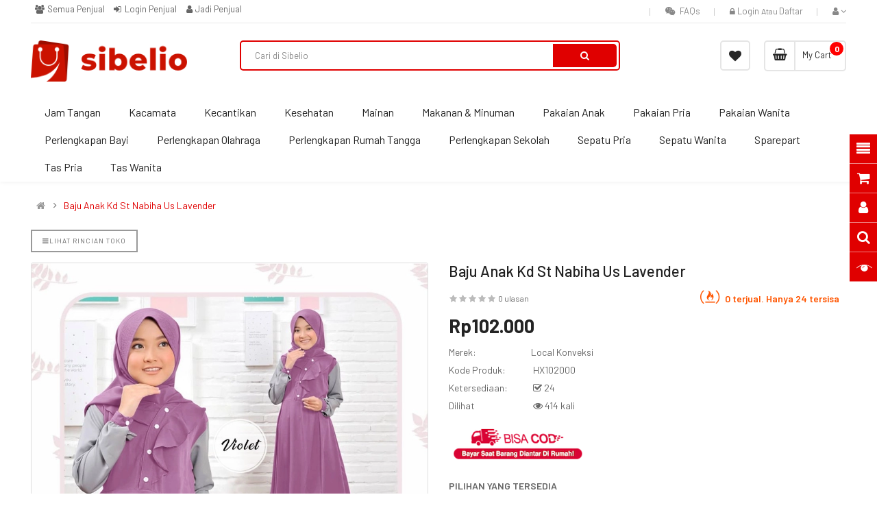

--- FILE ---
content_type: text/html; charset=utf-8
request_url: https://sibelio.com/dropship-baju-anak-kd-st-nabiha-us-lavender
body_size: 53472
content:

<!DOCTYPE html><html dir="ltr" lang="id"><head><meta charset="UTF-8" /><meta http-equiv="X-UA-Compatible" content="IE=edge"><meta property="fb:app_id" content=""/><title>Dropship Baju Anak Kd St Nabiha Us Lavender</title><base href="https://sibelio.com/" /><meta name="viewport" content="width=device-width, initial-scale=1"><meta name="description" content="Harga RP. 102000 - Baju anak kd st nabiha us lavender bahan moscrepe tunik ld90cm pjg90cm + celana pinggang karet pjg72cm uk 8-10th (tergantung anak) free bergo 300gr" /><meta name="keywords" content="dropship baju anak kd st nabiha us lavender" /><!--[if IE]><meta http-equiv="X-UA-Compatible" content="IE=edge,chrome=1"><![endif]--><link rel="stylesheet" href="catalog/view/javascript/bootstrap/css/bootstrap.min.css"><link rel="stylesheet" href="catalog/view/javascript/font-awesome/css/font-awesome.min.css"><link rel="stylesheet" href="catalog/view/javascript/soconfig/css/lib.css"><link rel="stylesheet" href="catalog/view/theme/so-emarket/css/ie9-and-up.css"><link rel="stylesheet" href="catalog/view/theme/so-emarket/css/custom.css"><link rel="stylesheet" href="catalog/view/javascript/icomoon/css/style.css"><link rel="stylesheet" href="catalog/view/javascript/so_call_for_price/css/jquery.fancybox.css"><link rel="stylesheet" href="catalog/view/javascript/so_call_for_price/css/style.css"><link rel="stylesheet" href="catalog/view/javascript/soconfig/css/lightslider.css"><link rel="stylesheet" href="catalog/view/javascript/jquery/datetimepicker/bootstrap-datetimepicker.min.css"><link rel="stylesheet" href="catalog/view/javascript/hprmp.css"><link rel="stylesheet" href="catalog/view/javascript/check-shipping-cost.css"><link rel="stylesheet" href="catalog/view/javascript/so_extra_slider/css/style.css"><link rel="stylesheet" href="catalog/view/javascript/so_extra_slider/css/css3.css"><link rel="stylesheet" href="catalog/view/javascript/so_extra_slider/css/animate.css"><link rel="stylesheet" href="catalog/view/javascript/so_extra_slider/css/owl.carousel.css"><link rel="stylesheet" href="catalog/view/javascript/so_tools/css/style.css"><link rel="stylesheet" href="admin/view/template/extension/module/so_page_builder/assets/css/shortcodes.css"><link rel="stylesheet" href="catalog/view/javascript/so_newletter_custom_popup/css/style.css"><link rel="stylesheet" href="catalog/view/javascript/so_page_builder/css/style_render_278.css"><link rel="stylesheet" href="catalog/view/javascript/so_page_builder/css/style.css"><link rel="stylesheet" href="catalog/view/javascript/so_countdown/css/style.css"><link rel="stylesheet" href="catalog/view/javascript/animate.css"><link rel="stylesheet" href="catalog/view/javascript/popup.css"><link rel="stylesheet" href="catalog/view/javascript/so_megamenu/so_megamenu.css"><link rel="stylesheet" href="catalog/view/javascript/so_megamenu/wide-grid.css"><link rel="stylesheet" href="catalog/view/javascript/so_searchpro/css/chosen.css"><link rel="stylesheet" href="catalog/view/javascript/so_searchpro/css/so_searchpro.css"><link rel="stylesheet" href="catalog/view/javascript/so_sociallogin/css/so_sociallogin.css"><link rel="stylesheet" href="catalog/view/theme/so-revo/css/marketplace.css"><link rel="stylesheet" href="catalog/view/theme/so-emarket/css/layout34/REDTF.css"><link rel="stylesheet" href="catalog/view/theme/so-emarket/css/header/header24.css"><link rel="stylesheet" href="catalog/view/theme/so-emarket/css/footer/footer23.css"><link rel="stylesheet" href="catalog/view/theme/so-emarket/css/responsive.css"><script src="catalog/view/javascript/jquery/jquery-2.1.1.min.js"></script><script src="catalog/view/javascript/bootstrap/js/bootstrap.min.js"></script><script src="catalog/view/javascript/soconfig/js/libs.js"></script><script src="catalog/view/javascript/soconfig/js/so.system.js"></script><script src="catalog/view/javascript/lazysizes/lazysizes.min.js"></script><script src="catalog/view/theme/so-emarket/js/jquery.nav.js"></script><script src="catalog/view/theme/so-emarket/js/so.custom.js"></script><script src="catalog/view/theme/so-emarket/js/custom.js"></script><script src="catalog/view/theme/so-emarket/js/common.js"></script><script src="catalog/view/javascript/soconfig/js/toppanel.js"></script><script src="catalog/view/javascript/so_call_for_price/js/script.js"></script><script src="catalog/view/javascript/soconfig/js/jquery.elevateZoom-3.0.8.min.js"></script><script src="catalog/view/javascript/soconfig/js/lightslider.js"></script><script src="catalog/view/javascript/jquery/datetimepicker/moment/moment.min.js"></script><script src="catalog/view/javascript/jquery/datetimepicker/moment/moment-with-locales.min.js"></script><script src="catalog/view/javascript/jquery/datetimepicker/bootstrap-datetimepicker.min.js"></script><script src="catalog/view/javascript/so_extra_slider/js/owl.carousel.js"></script><script src="catalog/view/javascript/so_tools/js/script.js"></script><script src="admin/view/template/extension/module/so_page_builder/assets/js/shortcodes.js"></script><script src="catalog/view/javascript/so_page_builder/js/section.js"></script><script src="catalog/view/javascript/so_page_builder/js/modernizr.video.js"></script><script src="catalog/view/javascript/so_page_builder/js/swfobject.js"></script><script src="catalog/view/javascript/so_page_builder/js/video_background.js"></script><script src="catalog/view/javascript/so_countdown/js/jquery.cookie.js"></script><script src="catalog/view/javascript/jquery.validate.min.js"></script><script src="catalog/view/javascript/bootstrap-notify.min.js"></script><script src="catalog/view/javascript/jquery.cookie.js"></script><script src="https://www.google.com/recaptcha/api.js"></script><script src="catalog/view/javascript/so_megamenu/so_megamenu.js"></script><script src="catalog/view/javascript/so_searchpro/js/chosen.jquery.js"></script><link href='https://fonts.googleapis.com/css2?family=Barlow:wght@300;400;500;600;700' rel='stylesheet' type='text/css'><link href='https://fonts.googleapis.com/css2?family=Barlow+Condensed:wght@300;400;500;600;700' rel='stylesheet' type='text/css'><style type="text/css">
		 body, #wrapper{font-family:'Barlow', sans-serif}
		 
	</style><style type="text/css">
		 .typeheader-34 .container-megamenu.horizontal ul.megamenu > li > a,.typeheader-34 #sosearchpro .search input,.typeheader-34 ul.top-link > li .btn-group .btn-link,header.typeheader-34 .shopping_cart .btn-shopping-cart .top_cart,.categories-home .cat-wrap.theme4,.blog-home34,.layout-34.common-home #content .module .modtitle,.layout-34.common-home #content .box-label,.banner-deal-w,.typefooter-34{font-family:'Barlow Condensed', sans-serif}
		 
	</style><style type="text/css">.chat_btn_popup {
margin: 30px 0;
}
.back-to-top {
right : 50%;
}

@media only screen and (min-width: 1024px) {
.common-home .typefooter-34 {
    width: 100% !important;
    border-left: 1px solid #ddd;
    margin-left: 0 !important;
}
}


.account-voucher .buttons input[type=&quot;checkbox&quot;], input[type=&quot;radio&quot;] {
  float: none;
}
.total-shopping-cart.cart-total-full {
  width: 20px;
  height: 20px;
  border-radius: 50%;
  background: red;
  color: #fff;
  padding: 4px 7px;
  position: absolute;
  top: 0px;
  right: 2px;
  font-weight: bold;
}

.btn.btn-checkout.pull-right {
  display: none;
}


.owl2-carousel .owl2-stage-outer { 
max-height: 450px;
}

/*
.layout-34.common-home #content .module .modtitle {
margin-bottom: 0;
} */

.layout-34.common-home #content .module .modtitle span &gt; span {
font-size: 28px;
}
.product-view .content-product-right {
  overflow: visible;
} </style><link href="https://sibelio.com/dropship-baju-anak-kd-st-nabiha-us-lavender" rel="canonical" /><link href="https://sibelio.com/image/catalog/Sibelio - Red.png" rel="icon" /><!-- Google tag (gtag.js) --><script async src="https://www.googletagmanager.com/gtag/js?id=G-63HRZQMWCJ"></script><script>
  window.dataLayer = window.dataLayer || [];
  function gtag(){dataLayer.push(arguments);}
  gtag('js', new Date());

  gtag('config', 'G-63HRZQMWCJ');
</script><!-- tiktok --><script>
!function (w, d, t) {
  w.TiktokAnalyticsObject=t;var ttq=w[t]=w[t]||[];ttq.methods=["page","track","identify","instances","debug","on","off","once","ready","alias","group","enableCookie","disableCookie"],ttq.setAndDefer=function(t,e){t[e]=function(){t.push([e].concat(Array.prototype.slice.call(arguments,0)))}};for(var i=0;i<ttq.methods.length;i++)ttq.setAndDefer(ttq,ttq.methods[i]);ttq.instance=function(t){for(var e=ttq._i[t]||[],n=0;n<ttq.methods.length;n++)ttq.setAndDefer(e,ttq.methods[n]);return e},ttq.load=function(e,n){var i="https://analytics.tiktok.com/i18n/pixel/events.js";ttq._i=ttq._i||{},ttq._i[e]=[],ttq._i[e]._u=i,ttq._t=ttq._t||{},ttq._t[e]=+new Date,ttq._o=ttq._o||{},ttq._o[e]=n||{};var o=document.createElement("script");o.type="text/javascript",o.async=!0,o.src=i+"?sdkid="+e+"&lib="+t;var a=document.getElementsByTagName("script")[0];a.parentNode.insertBefore(o,a)};
  ttq.load('C9MO7OJC77UE268EM8EG');
  ttq.page();
}(window, document, 'ttq');
</script><!-- end tiktok --><!-- Google Tag Manager --><script>(function(w,d,s,l,i){w[l]=w[l]||[];w[l].push({'gtm.start':
new Date().getTime(),event:'gtm.js'});var f=d.getElementsByTagName(s)[0],
j=d.createElement(s),dl=l!='dataLayer'?'&l='+l:'';j.async=true;j.src=
'https://www.googletagmanager.com/gtm.js?id='+i+dl;f.parentNode.insertBefore(j,f);
})(window,document,'script','dataLayer','GTM-MN4HHVX');</script><!-- End Google Tag Manager --><!-- Google tag (gtag.js) --><script async src="https://www.googletagmanager.com/gtag/js?id=AW-873947843"></script><script>
  window.dataLayer = window.dataLayer || [];
  function gtag(){dataLayer.push(arguments);}
  gtag('js', new Date());
  gtag('config', 'AW-873947843');
</script><link href="catalog/view/theme/default/stylesheet/vendor/vendor.css" rel="stylesheet"><style type="text/css">
	#logo img, .logo img { max-height: 60px; }
	thead tr td { font-weight: bold; }
	#content p img {padding: 5px;
		border: 1px solid #e3e3e3;
		background: #fff;
		border-radius: 3px;
		margin-bottom: 20px;
		margin-right: 10px;
	}
	.header-top-left > .list-msg { display:inline-block; width: 50%;}
	</style><script src="catalog/view/javascript/qrcode.min.js" type="text/javascript"></script><!--<script src='https://s3-us-west-2.amazonaws.com/s.cdpn.io/130527/qrcode.js'></script>--><script src="https://cdnjs.cloudflare.com/ajax/libs/jquery.qrcode/1.0/jquery.qrcode.min.js" integrity="sha512-NFUcDlm4V+a2sjPX7gREIXgCSFja9cHtKPOL1zj6QhnE0vcY695MODehqkaGYTLyL2wxe/wtr4Z49SvqXq12UQ==" crossorigin="anonymous" referrerpolicy="no-referrer"></script><script src='https://cdnjs.cloudflare.com/ajax/libs/toastr.js/2.1.3/toastr.min.js'></script><link rel="stylesheet" href="https://cdnjs.cloudflare.com/ajax/libs/toastr.js/2.1.3/toastr.min.css"><link href="catalog/view/javascript/hpcm.css" rel="stylesheet" type="text/css"><script>
function  copythisHpcm(text) {
        var dummy = document.createElement("textarea");
        document.body.appendChild(dummy); dummy.value = text;
        dummy.select();
        document.execCommand("copy");
        document.body.removeChild(dummy);
        toastr.success('Kode kupon telah dicopi ke clipboard');
  }
function applyCouponHpcm(coupon){
copythisHpcm(coupon);
    $.ajax({
            url: 'index.php?route=extension/total/coupon/coupon',
            type: 'post',
            data: 'coupon=' + coupon,
            dataType: 'json',
            beforeSend: function () {
                $('#submit-coupon-hpqc').button('loading');
            },
            complete: function () {
                $('#submit-coupon-hpqc').button('reset');
            },
            success: function (json) {
               if (json['error']) {

               } else {

                   $('.hpcm-coupon').css('visibility', 'hidden');
                   setTimeout(function(){
                     $('.hpcm-coupon').removeAttr('style');
                   },1000);
               }
            },
            error: function (xhr, ajaxOptions, thrownError) {
                alert(thrownError + "\r\n" + xhr.statusText + "\r\n" + xhr.responseText);
            }
        });
}
</script><style>
.hpcm-coupon-container h3{
  font-size:14px;
  margin:0 0 10px 0;
}

.hpcm-coupon-container{
  position: relative;
  display: inline-flex;
  align-items: flex-start;
  margin: 10px 0;
}

.hpcm-coupon-container:hover > .hpcm-coupon{
    opacity:1;
    visibility:visible;
}

.hpcm-coupon{
    padding:20px;
    width: 325px;
    opacity:0;
    visibility:hidden;
    transition-delay:0.3s;
    position: absolute;
    background-color: white;
    z-index: 99;
    left: 50%;
    transform: translate(-50%, 0);
    margin-top: 10px;
    border:1px solid grey;
    border-radius:4px;
    top: 20px;
}


.hpcm-coupon:after {
  content: " ";
  position: absolute;
    left: 50%;
    transform: translate(-50%, 0);
  top: -9px;
  border-top: none;
  border-right: 10px solid transparent;
  border-left: 10px solid transparent;
  border-bottom: 10px solid white;
}

.hpcm-coupon:before {
  content: " ";
  position: absolute;
    left: 50%;
    transform: translate(-50%, 0);
  top: -10px;
  border-top: none;
  border-right: 10px solid transparent;
  border-left: 10px solid transparent;
  border-bottom: 10px solid grey;
}
@media only screen and (max-width: 768px) {
  .hpcm-coupon{
    padding: 20px;
  width: 325px;
  opacity: 0;
  visibility: none;
  transition-delay: 0.3s;
  position: absolute;
  background-color: white;
  z-index: 99;
  left: 50%;
  transform: translate(-15%, 0);
  margin-top: 10px;
  border: 1px solid grey;
  border-radius: 4px;
  top: 20px;
}


.hpcm-coupon:after {
    content: " ";
  position: absolute;
  left: 20%;
  transform: translate(-50%, 0);
  top: -9px;
  border-top: none;
  border-right: 10px solid transparent;
  border-left: 10px solid transparent;
  border-bottom: 10px solid white;
}

.hpcm-coupon:before {
    content: " ";
  position: absolute;
  left: 20%;
  transform: translate(-50%, 0);
  top: -10px;
  border-top: none;
  border-right: 10px solid transparent;
  border-left: 10px solid transparent;
  border-bottom: 10px solid gray;
}
}
</style><style type="text/css">
            :root{
                --hppb-color-scheme : #009688;
            }
            </style><style type="text/css">
                #table-shipping img {
                border: 1px solid #ddd;
                border-radius: 3px; margin-right: 10px;
                }
            </style><!--hpwd - order tracking    --><style type="text/css">
.shipment-status .no-receipt { text-align: center; font-size: 14px; padding-top: 10px; }

.shipment-status .li.complete .status {
    border-top: 2px solid #ff8831;
}

.shipment-status .item.active>span {
    background: #ff8831;
}

.shipment-status .li.complete .status span {
    background-color: #ff8831;
    border: none;
    transition: all 200ms ease-in;
}

.shipment-status .li .status span i.fa {
    color: #fff;
    padding: 12px;
    font-size: 2em;
    width: unset;
    height: unset;
    line-height: unset;
}

.hpot-phone-view-complete{
    background-color: #ff8831;
    padding:10px;
    border-radius:50%;
    color:white;
}
.hpot-phone-view{
    background-color: #eee;
    padding:10px;
    border-radius:50%;
    color:white;
}

.shipment-status-mobile {
    margin-top: 30px;
    margin-bottom: 20px; }

.shipment-status-mobile span:after {
    height: 2px;
    content: '';
    position: absolute;
    background-color: #eee;
    top: 10px;
    left: 0;
    z-index: -1;
    width: 100%;
}
.shipment-status-mobile center { width: 250px; margin: 0 auto; position: relative; }

.shipment-status-mobile span { margin-right: 10px; }

.shipment-status-mobile span:last-child:after {
content: none; }
    </style><script type="text/javascript">
                $(function () {
                  $('[data-toggle="tooltip"]').tooltip()
                })
            </script><style type="text/css">
            .radio label img, .shipping-image img, .well img {
            border: 1px solid #ddd;
            border-radius: 3px; margin-right: 10px;
            }
            .shipping-image img { margin-bottom: 10px; }
            .shipping-image h4 { text-transform: uppercase; }
            .shipping-image { margin: 20px 0 20px 0;  clear: both; }
            #assurance {
                padding: 8px 50px 8px 14px;
                color: #8a6d3b;
                background-color: #fcf8e3;
                border-color: #faebcc;
                border-radius: 4px;
                display: inline-block;
            }
            .shipping-area { margin-bottom: 10px; }
            </style><meta property="fb:app_id" content="369062884358061"/><meta property="og:url" content="https://sibelio.com/dropship-baju-anak-kd-st-nabiha-us-lavender" /><meta property="og:title" content="Dropship Baju Anak Kd St Nabiha Us Lavender" /><meta data-rh="true" property="og:type" content="product" /><meta property="og:description" content="Harga RP. 102000 - Baju anak kd st nabiha us lavender bahan moscrepe tunik ld90cm pjg90cm + celana pinggang karet pjg72cm uk 8-10th (tergantung anak) free bergo 300gr" /><meta property="twitter:description" content="Harga RP. 102000 - Baju anak kd st nabiha us lavender bahan moscrepe tunik ld90cm pjg90cm + celana pinggang karet pjg72cm uk 8-10th (tergantung anak) free bergo 300gr" /><meta property="og:image" content="https://sibelio.com/image/cache/catalog/06-05-20/HX102000%20BAJU%20ANAK%20KD%20ST%20NABIHA%20US%20LAVENDER%20Bahan%20moscrepe%20Tunik%20LD90cm%20Pjg90cm%20+%20Celana%20Pinggang%20karet%20Pjg72cm%20uk%208-10th%20(tergantung%20anak)%20FREE%20BERGO%20300gr-1000x1000.webp" /><meta property="og:image:width" content="150" /><meta property="og:image:height" content="150" /><meta name="twitter:card" content="summary"><meta property="twitter:title" content="Baju Anak Kd St Nabiha Us Lavender" /><meta property="twitter:image" content="https://sibelio.com/image/cache/catalog/06-05-20/HX102000%20BAJU%20ANAK%20KD%20ST%20NABIHA%20US%20LAVENDER%20Bahan%20moscrepe%20Tunik%20LD90cm%20Pjg90cm%20+%20Celana%20Pinggang%20karet%20Pjg72cm%20uk%208-10th%20(tergantung%20anak)%20FREE%20BERGO%20300gr-1000x1000.webp" /><meta property="twitter:image:width" content="150" /><meta property="twitter:image:height" content="150" /><meta property="product:brand" content="Local Konveksi"><meta property="product:availability" content="in stock"><meta property="product:price:amount" content="102000.00"><meta property="product:price:currency" content="IDR"><script type="application/ld+json">
                {
                  "@context":"https://schema.org",
                  "@type":"Product",
                  "name":"Baju Anak Kd St Nabiha Us Lavender",
                  "description":"Harga RP. 102000 - Baju anak kd st nabiha us lavender bahan moscrepe tunik ld90cm pjg90cm + celana pinggang karet pjg72cm uk 8-10th (tergantung anak) free bergo 300gr",
                  "url":"https://sibelio.com/dropship-baju-anak-kd-st-nabiha-us-lavender",
                  "productID":"13357",
                                    "brand":"Local Konveksi",
                                                   "sku": "HX102000",
                                                    "offers":{
                  "@type":"Offer",
                  "price":"102000.00",
                  "priceCurrency":"IDR",
                  "url":"https://sibelio.com/dropship-baju-anak-kd-st-nabiha-us-lavender",
                  "itemCondition":"NewCondition",
                  "availability":"http://schema.org/InStock"
                  },
                                    "image":"https://sibelio.com/image/cache/catalog/06-05-20/HX102000%20BAJU%20ANAK%20KD%20ST%20NABIHA%20US%20LAVENDER%20Bahan%20moscrepe%20Tunik%20LD90cm%20Pjg90cm%20+%20Celana%20Pinggang%20karet%20Pjg72cm%20uk%208-10th%20(tergantung%20anak)%20FREE%20BERGO%20300gr-1000x1000.webp"


                }
                </script><style type="text/css">
            :root{
                --color-scheme-hpasl : #cc2c00;
            }
            </style><link rel="stylesheet" type="text/css" href="catalog/view/javascript/hpss.css"><link rel="stylesheet" href="https://cdnjs.cloudflare.com/ajax/libs/font-awesome/5.13.0/css/fontawesome.min.css" /><link rel="stylesheet" href="https://cdnjs.cloudflare.com/ajax/libs/font-awesome/5.13.0/css/brands.min.css"
              integrity="sha256-wfbbsQFYKnizQi/WLPXS3wVDu0Dpi2yUQpZBDsb2H1s=" crossorigin="anonymous" /><script src="https://cdnjs.cloudflare.com/ajax/libs/toastr.js/latest/toastr.min.js"
        integrity="sha512-VEd+nq25CkR676O+pLBnDW09R7VQX9Mdiij052gVCp5yVH3jGtH70Ho/UUv4mJDsEdTvqRCFZg0NKGiojGnUCw=="
        crossorigin="anonymous" referrerpolicy="no-referrer"></script><link rel="stylesheet" href="https://cdnjs.cloudflare.com/ajax/libs/toastr.js/latest/toastr.min.css"
      integrity="sha512-vKMx8UnXk60zUwyUnUPM3HbQo8QfmNx7+ltw8Pm5zLusl1XIfwcxo8DbWCqMGKaWeNxWA8yrx5v3SaVpMvR3CA=="
      crossorigin="anonymous" referrerpolicy="no-referrer"/><link rel="stylesheet" type="text/css" href="catalog/view/javascript/bootstrap-dialog.css"></head><script>
    function copyhpss(text) { 
    var dummy = document.createElement("textarea"); document.body.appendChild(dummy); dummy.value = text; dummy.select(); document.execCommand("copy");
  document.body.removeChild(dummy);
    toastr.success('Copied', '', {timeOut: 2000});
  }
    String.prototype.format = function() {
        var formatted = this;
        if (arguments.length && typeof arguments[0] == 'object') {
            var vars = arguments[0];
            for (v in vars) {
                var regexp = new RegExp('\\{'+v+'\\}', 'gi');
                formatted = formatted.replace(regexp, vars[v]);
            }
        }
        return formatted;
    };
    $(document).ready(() => {
      let products = $(".product-thumb .caption");

      if (!products) {
        return;
      }
      
      
       if($("#product-product").length>0 || $(".product-product").length>0){
      
          fetch("index.php?route=extension/module/hp_social_share/btn_template2").then(res => res.json()).then(json => {
             let caption_template = json.caption_template;
             let html_template = json.html;

             let name = $("#content h1").text();
             let link = window.location.href;
             let caption = caption_template.format({product_name: name,product_url:link})
             let html = html_template.format({link: link,caption: encodeURIComponent(caption),product_name: name});
             $(".share-button").append(html)
          })
      }
      
      
             fetch("index.php?route=extension/module/hp_social_share/btn_template").then(res => res.json()).then(json => {
          let caption_template = json.caption_template;
          let html_template = json.html;

          $(".product-thumb .caption").each((k,el) => {
            let name = $("a",el).html()
            let link = $("a",el).attr('href')
            let caption = caption_template.format({product_name: name,product_url:link})
            let html = html_template.format({link: link,caption: encodeURIComponent(caption),product_name: name});
            $(el).after(html)
          })
        })
      

    })
  </script><script>
function social_share(e) {
       let href = $(e).data('href');
       let name = $(e).data('name');
       let data2 = {
            'href':href,
            'name': name
       };
       $.ajax({
                  type : 'post',
                  url : 'index.php?route=extension/module/hp_social_share',
                  data : data2,
                  success : function(data){
                  $('.fetch-data').html(data);
                  $('#modalShare').modal('show');
                  }
              });
  }
  $(document).ready(function(){

    function alignModal(){

        var modalDialog = $(this).find(".modal-social-share");

        /* Applying the top margin on modal dialog to align it vertically center */

        modalDialog.css("margin-top", Math.max(0, ($(window).height() - modalDialog.height()) / 2));

    }

    // Align modal when it is displayed

    $(".modal").on("shown.bs.modal", alignModal);



    // Align modal when user resize the window

    $(window).on("resize", function(){

        $(".modal:visible").each(alignModal);

    });

});
</script><div id="modalShare" class="modal fade" role="dialog"><div class="modal-dialog modal-social-share"><!-- Modal content--><div class="modal-content"><div class="modal-body text-center"><div class="mt-5"><div class="fetch-data"></div></div></div></div></div></div><body class="product-product ltr layout-34 boxed_other_pages"><div id="wrapper" class="wrapper-fluid banners-effect-6"><div class="so-pre-loader no-pre-loader"><div class="so-loader-line" id="line-load"></div></div><header id="header" class=" variant typeheader-24"><div class="header-top hidden-compact"><div class="container"><div class="row"><div class="header-top-left col-lg-5 col-md-12 col-sm-6 col-xs-6"><!--xml start--><ul class="list-inline"><!--/* tmd vendor2 seler condtion  */--><li><a href="https://sibelio.com/list-penjual"><i class="fa fa-users fa-fw"></i> Semua Penjual</a></li><!--/* tmd vendor2 seler condtion  */--><li class="hpwd-login-seller"><a href="https://sibelio.com/login?s=seller"><i class="fa fa-sign-in fa-fw"></i> Login Penjual</a></li><li class="hpwd-register-seller"><a href="https://sibelio.com/jadi-penjual"><i class="fa fa-user fa-fw"></i><span class="m-text">Jadi Penjual</span></a></li></ul><!--xml end--></div><div class="header-top-right collapsed-block col-lg-7 col-md-12 col-sm-6 col-xs-6"><ul class="top-link list-inline"><li class="log login hidden-xs"><i class="fa fa-lock"></i><a class="link-lg" href="https://sibelio.com/login ">Login
								</a>
								Atau
								<a href="https://sibelio.com/create-account">Daftar</a></li><li class="account" id="my_account"><a href="https://sibelio.com/my-account" title=" " class="btn-xs dropdown-toggle" data-toggle="dropdown"><i class="fa fa-user"></i><span class="hidden-xs"></span><span class="fa fa-angle-down"></span></a><ul class="dropdown-menu "><li><a href="https://sibelio.com/wishlist" title="Daftar Permintaan (0)">Daftar Permintaan (0)</a></li><li><a href="https://sibelio.com/compare-products" title="Compare (0)">Compare (0)</a></li><li><a href="https://sibelio.com/create-account">Daftar</a></li><li><a href="https://sibelio.com/login">Login</a></li></ul></li></ul></div></div></div></div><div class="header-middle "><div class="container"><div class="row"><div class="navbar-logo col-lg-3 col-md-3 col-sm-3 col-xs-12"><div class="logo"><a href="https://sibelio.com/home"><img class="lazyload" data-sizes="auto" src="[data-uri]" data-src="https://sibelio.com/image/catalog/sibelio-red-landscape.png" title="Sibelio" alt="Sibelio" /></a></div></div><div class="middle2 col-lg-6 col-md-6 col-sm-5"><div class="search-header-w"><div class="icon-search hidden-lg hidden-md hidden-sm"><i class="fa fa-search"></i></div><div id="sosearchpro" class="sosearchpro-wrapper so-search "><form method="GET" action="/cari"><div id="search0" class="search input-group form-group"><input class="autosearch-input form-control" type="text" value="" size="50" autocomplete="off" placeholder="Cari di Sibelio" name="search"><button type="submit" class="button-search btn btn-default btn-lg" name="submit_search"><i class="fa fa-search"></i></button></div><input type="hidden" name="route" value="product/search"/></form></div><script type="text/javascript">
	jQuery(document).ready(function($) {
		$(".chosen-select").chosen({
			width: '100%'
		});
	})
</script><script type="text/javascript">
// Autocomplete */
(function($) {
	$.fn.Soautocomplete = function(option) {
		return this.each(function() {
			this.timer = null;
			this.items = new Array();

			$.extend(this, option);

			$(this).attr('autocomplete', 'off');

			// Focus
			$(this).on('focus', function() {
				this.request();
			});

			// Blur
			$(this).on('blur', function() {
				setTimeout(function(object) {
					object.hide();
				}, 200, this);
			});

			// Keydown
			$(this).on('keydown', function(event) {
				switch(event.keyCode) {
					case 27: // escape
						this.hide();
						break;
					default:
						this.request();
						break;
				}
			});

			// Click
			this.click = function(event) {
				event.preventDefault();

				value = $(event.target).parent().attr('data-value');

				if (value && this.items[value]) {
					this.select(this.items[value]);
				}
			}

			// Show
			this.show = function() {
				var pos = $(this).position();

				$(this).siblings('ul.dropdown-menu').css({
					top: pos.top + $(this).outerHeight(),
					left: pos.left
				});

				$(this).siblings('ul.dropdown-menu').show();
			}

			// Hide
			this.hide = function() {
				$(this).siblings('ul.dropdown-menu').hide();
			}

			// Request
			this.request = function() {
				clearTimeout(this.timer);

				this.timer = setTimeout(function(object) {
					object.source($(object).val(), $.proxy(object.response, object));
				}, 200, this);
			}

			// Response
			this.response = function(json) {
				html = '';

				if (json.length) {
					for (i = 0; i < json.length; i++) {
						this.items[json[i]['value']] = json[i];
					}

					for (i = 0; i < json.length; i++) {
						if (!json[i]['category']) {
						html += '<li class="media" data-value="' + json[i]['value'] + '" title="' + json[i]['label'] + '">';
						if(json[i]['image'] && json[i]['show_image'] && json[i]['show_image'] == 1 ) {
							html += '	<a class="media-left" href="' + json[i]['link'] + '"><img class="pull-left" src="' + json[i]['image'] + '"></a>';
						}

						html += '<div class="media-body">';
						html += '<a href="' + json[i]['link'] + '" title="' + json[i]['label'] + '"><span>' +json[i]['cate_name'] + json[i]['label'] + '</span></a>';
						if(json[i]['price'] && json[i]['show_price'] && json[i]['show_price'] == 1){
							html += '	<div class="box-price">';
							if (!json[i]['special']) {
								html += '<span class="price">Harga : '+json[i]['price']+'</span>';;
							} else {
								html += '</span><span class="price-new">' + json[i]['special'] + '</span>'+'<span class="price-old" style="text-decoration:line-through;">' + json[i]['price']  ;
							}
							
							html += '	</div>';
						}
						html += '</div></li>';
						html += '<li class="clearfix"></li>';
						}
					}

					// Get all the ones with a categories
					var category = new Array();

					for (i = 0; i < json.length; i++) {
						if (json[i]['category']) {
							if (!category[json[i]['category']]) {
								category[json[i]['category']] = new Array();
								category[json[i]['category']]['name'] = json[i]['category'];
								category[json[i]['category']]['item'] = new Array();
							}

							category[json[i]['category']]['item'].push(json[i]);
						}
					}

					for (i in category) {
						html += '<li class="dropdown-header">' + category[i]['name'] + '</li>';

						for (j = 0; j < category[i]['item'].length; j++) {
							html += '<li data-value="' + category[i]['item'][j]['value'] + '"><a href="#">&nbsp;&nbsp;&nbsp;' + category[i]['item'][j]['label'] + '</a></li>';
						}
					}
				}

				if (html) {
					this.show();
				} else {
					this.hide();
				}

				$(this).siblings('ul.dropdown-menu').html(html);
			}

			$(this).after('<ul class="dropdown-menu"></ul>');

		});
	}
})(window.jQuery);

$(document).ready(function() {
	var selector = '#search0';
	var total = 0;
	var showimage = 1;
	var showprice = 1;
	var character = 3        ;
	var height = 70;
	var width = 70;

	$(selector).find('input[name=\'search\']').Soautocomplete({
		delay: 500,
		source: function(request, response) {
			var category_id = $(".select_category select[name=\"category_id\"]").first().val();
			if(typeof(category_id) == 'undefined')
				category_id = 0;
				var limit = 5;
			if(request.length >= character){
				$.ajax({
					url: 'index.php?route=extension/module/so_searchpro/autocomplete&filter_category_id='+category_id+'&limit='+limit+'&width='+width+'&height='+height+'&filter_name='+encodeURIComponent(request),
					dataType: 'json',
					success: function(json) {
						response($.map(json, function(item) {
							total = 0;
							if(item.total){
								total = item.total;
							}

							return {
								price:   item.price,
								special: item.special,
								tax		:     item.tax,
								label:   item.name,
								cate_name:   (item.category_name) ? item.category_name + ' > ' : '',
								image:   item.image,
								link:    item.link,
								minimum:    item.minimum,
								show_price:  showprice,
								show_image:  showimage,
								value:   item.product_id,
							}
						}));
					}
				});
			}
		},
	});
});

</script></div></div><div class="middle3 col-lg-3 col-md-3 col-sm-4"><div class="shopping_cart"><div id="cart" class="btn-shopping-cart"><a data-loading-text="Memuat... " class="btn-group top_cart dropdown-toggle" data-toggle="dropdown"><div class="shopcart"><span class="icon-c"><i class="fa fa-shopping-basket"></i></span><div class="shopcart-inner"><p class="text-shopping-cart">
         My cart
        </p><span class="total-shopping-cart cart-total-full">
           0
        </span></div></div></a><ul class="dropdown-menu pull-right shoppingcart-box"><li><p class="text-center empty">Your shopping cart is empty!</p></li></ul></div></div><ul
						class="wishlist-comp hidden-md hidden-sm hidden-xs"><!-- <li class="compare hidden-xs"><a href="https://sibelio.com/compare-products"  class="top-link-compare" title="Compare (0) "><i class="fa fa-refresh"></i></a></li> --><li class="wishlist hidden-xs"><a href="https://sibelio.com/wishlist" id="" class="top-link-wishlist" title="Daftar Permintaan (0) "><i class="fa fa-heart"></i></a></li></ul></div></div></div></div><div class="header-bottom "><div class="container"><div class="row"><div class="main-menu col-lg-12 col-md-12 col-sm-12 col-xs-12"><div class="responsive megamenu-style-dev"><nav class="navbar-default"><div class=" container-megamenu  container   horizontal "><div class="navbar-header"><button type="button" id="show-megamenu" data-toggle="collapse"  class="navbar-toggle"><span class="icon-bar"></span><span class="icon-bar"></span><span class="icon-bar"></span></button></div><div class="megamenu-wrapper"><span id="remove-megamenu" class="fa fa-times"></span><div class="megamenu-pattern"><div class="container"><ul class="megamenu"
					data-transition="slide" data-animationtime="500"><li class="menu-features" ><p class='close-menu'></p><a href="https://sibelio.com/jam-tangan" class="clearfix" ><strong>
												Jam Tangan
											</strong></a></li><li class="menu-features" ><p class='close-menu'></p><a href="https://sibelio.com/kacamata" class="clearfix" ><strong>
												Kacamata
											</strong></a></li><li class="menu-features" ><p class='close-menu'></p><a href="https://sibelio.com/kecantikan" class="clearfix" ><strong>
												Kecantikan
											</strong></a></li><li class="menu-features" ><p class='close-menu'></p><a href="https://sibelio.com/kesehatan" class="clearfix" ><strong>
												Kesehatan
											</strong></a></li><li class="menu-features" ><p class='close-menu'></p><a href="https://sibelio.com/mainan" class="clearfix" ><strong>
												Mainan
											</strong></a></li><li class="menu-features" ><p class='close-menu'></p><a href="https://sibelio.com/makanan--minuman" class="clearfix" ><strong>
												Makanan &amp; Minuman
											</strong></a></li><li class="menu-features" ><p class='close-menu'></p><a href="https://sibelio.com/pakaian-anak" class="clearfix" ><strong>
												Pakaian Anak
											</strong></a></li><li class="menu-features" ><p class='close-menu'></p><a href="https://sibelio.com/pakaian-pria" class="clearfix" ><strong>
												Pakaian Pria
											</strong></a></li><li class="menu-features" ><p class='close-menu'></p><a href="https://sibelio.com/pakaian-wanita" class="clearfix" ><strong>
												Pakaian Wanita
											</strong></a></li><li class="menu-features" ><p class='close-menu'></p><a href="https://sibelio.com/perlengkapan-bayi" class="clearfix" ><strong>
												Perlengkapan Bayi
											</strong></a></li><li class="menu-features" ><p class='close-menu'></p><a href="https://sibelio.com/perlengkapan-olahraga" class="clearfix" ><strong>
												Perlengkapan Olahraga
											</strong></a></li><li class="menu-features" ><p class='close-menu'></p><a href="https://sibelio.com/perlengkapan-rumah-tangga" class="clearfix" ><strong>
												Perlengkapan Rumah Tangga
											</strong></a></li><li class="menu-features" ><p class='close-menu'></p><a href="https://sibelio.com/perlengkapan-sekolah" class="clearfix" ><strong>
												Perlengkapan Sekolah
											</strong></a></li><li class="menu-features" ><p class='close-menu'></p><a href="https://sibelio.com/sepatu-pria" class="clearfix" ><strong>
												Sepatu Pria
											</strong></a></li><li class="menu-features" ><p class='close-menu'></p><a href="https://sibelio.com/sepatu-wanita" class="clearfix" ><strong>
												Sepatu Wanita
											</strong></a></li><li class="menu-features" ><p class='close-menu'></p><a href="https://sibelio.com/otomotif-spare-part" class="clearfix" ><strong>
												Sparepart
											</strong></a></li><li class="menu-features" ><p class='close-menu'></p><a href="https://sibelio.com/tas-pria" class="clearfix" ><strong>
												Tas Pria
											</strong></a></li><li class="menu-features" ><p class='close-menu'></p><a href="https://sibelio.com/tas-wanita" class="clearfix" ><strong>
												Tas Wanita
											</strong></a></li></ul></div></div></div></div></nav></div><script>
$(document).ready(function(){
	$('a[href="https://sibelio.com/dropship-baju-anak-kd-st-nabiha-us-lavender"]').each(function() {
		$(this).parents('.with-sub-menu').addClass('sub-active');
	});  
});
</script></div><div class="bottom2 col-lg-4 hidden-md hidden-sm hidden-xs"></div></div></div></div></header><div id="socialLogin"></div>

                                

<div class="breadcrumbs ">
	<div class="container">
       <div class="current-name">	  
	    		    		     	  
	      			    
	      		  
	    	  
	      			    
	      		 
	        	Baju Anak Kd St Nabiha Us Lavender
	       	  
	    		  	</div>
      <ul class="breadcrumb">
                <li><a href="https://sibelio.com/home"><i class="fa fa-home"></i></a></li>
                <li><a href="https://sibelio.com/dropship-baju-anak-kd-st-nabiha-us-lavender">Baju Anak Kd St Nabiha Us Lavender</a></li>
              </ul>
    </div>
</div>



 

<div class="content-main container product-detail  desktop-offcanvas">
	<div class="row">
		
		
									    	
		<div id="content" class="product-view col-sm-12"> 

                  <script src="https://cdnjs.cloudflare.com/ajax/libs/owl-carousel/1.3.3/owl.carousel.min.js"></script>
            <link rel="stylesheet" href="https://cdnjs.cloudflare.com/ajax/libs/owl-carousel/1.3.3/owl.carousel.min.css"/>
            
		
											
										<a href="javascript:void(0)" class=" open-sidebar "><i class="fa fa-bars"></i>Lihat Rincian Toko</a>
			<div class="sidebar-overlay "></div>
		

		<div class="content-product-mainheader clearfix"> 
			<div class="row">	
						<div class="content-product-left  col-md-6 col-sm-12 col-xs-12" >

               <!-- HPWD -->
                    
<style>
.content-product-left { position: relative; }

#share-product-hpds {
    position: absolute;
    top: 8px;
    right: 20px;
    z-index: 999999;
    background: none;
    border: none;
    font-size: 20px;
    color: #eb1515;
}

#download-images-hpds {
    background-color: #e00000;
    border-radius: 3px;
    border: none;
    color: #fff;
    font-weight: 600;
    padding: 12px;
    text-transform: uppercase;
    display: block;
    overflow: hidden;
    text-overflow: ellipsis;
    display: inline-block;
    vertical-align: top;
    max-width: 200px;
    width: 190px;
}
</style>

                
									<div class="so-loadeding" ></div>
																
<div class="large-image  ">
	<img itemprop="image" class="product-image-zoom lazyload" data-sizes="auto" src="[data-uri]" data-src="https://sibelio.com/image/cache/catalog/06-05-20/HX102000%20BAJU%20ANAK%20KD%20ST%20NABIHA%20US%20LAVENDER%20Bahan%20moscrepe%20Tunik%20LD90cm%20Pjg90cm%20+%20Celana%20Pinggang%20karet%20Pjg72cm%20uk%208-10th%20(tergantung%20anak)%20FREE%20BERGO%20300gr-1000x1000.webp" data-zoom-image="https://sibelio.com/image/cache/catalog/06-05-20/HX102000%20BAJU%20ANAK%20KD%20ST%20NABIHA%20US%20LAVENDER%20Bahan%20moscrepe%20Tunik%20LD90cm%20Pjg90cm%20+%20Celana%20Pinggang%20karet%20Pjg72cm%20uk%208-10th%20(tergantung%20anak)%20FREE%20BERGO%20300gr-1000x1000.webp" title="Baju Anak Kd St Nabiha Us Lavender" alt="Baju Anak Kd St Nabiha Us Lavender" />
</div>

<div id="thumb-slider" class="full_slider  contentslider" data-rtl="no" data-autoplay="no"  data-pagination="no" data-delay="4" data-speed="0.6" data-margin="10"  data-items_column0="5" data-items_column1="3" data-items_column2="5" data-items_column3="3" data-items_column4="3" data-arrows="yes" data-lazyload="yes" data-loop="no" data-hoverpause="yes">
			<div class="image-additional">
		<a data-index="0" class="img thumbnail " data-image="https://sibelio.com/image/cache/catalog/06-05-20/HX102000%20BAJU%20ANAK%20KD%20ST%20NABIHA%20US%20LAVENDER%20Bahan%20moscrepe%20Tunik%20LD90cm%20Pjg90cm%20+%20Celana%20Pinggang%20karet%20Pjg72cm%20uk%208-10th%20(tergantung%20anak)%20FREE%20BERGO%20300gr-1000x1000.webp" title="Baju Anak Kd St Nabiha Us Lavender">
			<img class="lazyload" data-sizes="auto" src="[data-uri]" data-src="https://sibelio.com/image/cache/catalog/06-05-20/HX102000%20BAJU%20ANAK%20KD%20ST%20NABIHA%20US%20LAVENDER%20Bahan%20moscrepe%20Tunik%20LD90cm%20Pjg90cm%20+%20Celana%20Pinggang%20karet%20Pjg72cm%20uk%208-10th%20(tergantung%20anak)%20FREE%20BERGO%20300gr-270x270.webp" title="Baju Anak Kd St Nabiha Us Lavender" alt="Baju Anak Kd St Nabiha Us Lavender" />
		</a>
		</div>
		</ul>
</div>


<script type="text/javascript"><!--
	$(document).ready(function() {
		var zoomCollection = '.large-image img';
		$( zoomCollection ).elevateZoom({
			//value zoomType (window,inner,lens)
						zoomType        :"none",
						lensSize    :'250',
			easing:false,
			scrollZoom : true,
			gallery:'thumb-slider',
			cursor: 'pointer',
			galleryActiveClass: "active",
		});
		$(zoomCollection).bind('touchstart', function(){
		    $(zoomCollection).unbind('touchmove');
		});
		
				$('.large-image img').magnificPopup({
			items: [
							{src: 'https://sibelio.com/image/cache/catalog/06-05-20/HX102000%20BAJU%20ANAK%20KD%20ST%20NABIHA%20US%20LAVENDER%20Bahan%20moscrepe%20Tunik%20LD90cm%20Pjg90cm%20+%20Celana%20Pinggang%20karet%20Pjg72cm%20uk%208-10th%20(tergantung%20anak)%20FREE%20BERGO%20300gr-1000x1000.webp'},
						],
			gallery: { enabled: true, preload: [0,2] },
			type: 'image',
			mainClass: 'mfp-fade',
			callbacks: {
				open: function() {
											var activeIndex = parseInt($('#thumb-slider .img.active').attr('data-index'));
										var magnificPopup = $.magnificPopup.instance;
					magnificPopup.goTo(activeIndex);
				}
			}

		});
			});
//--></script>

												</div>
        	        	
						<div class="content-product-right col-md-6 col-sm-12 col-xs-12" itemprop="offerDetails" itemscope itemtype="http://schema.org/Product">

				<div class="title-product">
						 <h1 itemprop="name">Baju Anak Kd St Nabiha Us Lavender</h1>
						 
					</div>
				
														<div class="box-review"  itemprop="aggregateRating" itemscope itemtype="http://schema.org/AggregateRating">
												
						<div class="rating">
							<div class="rating-box">
															<span class="fa fa-stack"><i class="fa fa-star-o fa-stack-1x"></i></span>															<span class="fa fa-stack"><i class="fa fa-star-o fa-stack-1x"></i></span>															<span class="fa fa-stack"><i class="fa fa-star-o fa-stack-1x"></i></span>															<span class="fa fa-stack"><i class="fa fa-star-o fa-stack-1x"></i></span>															<span class="fa fa-stack"><i class="fa fa-star-o fa-stack-1x"></i></span>														</div>
						</div>
						<a class="reviews_button" href="" onclick="$('a[href=\'#tab-review\']').trigger('click'); return false;">0 ulasan</a>
													<span class="order-num"><i class="fa fa-free-code-camp" aria-hidden="true"></i> 0 terjual. Hanya 24 tersisa</span>
											
					</div>
					
														<div class="product_page_price price" itemprop="offers" itemscope itemtype="http://schema.org/Offer">
											        <span class="price-new"><span itemprop="price" id="price-old">
                                    
                                    Rp102.000
                            
                            </span></span>
					    						
						 

						
                					 
					</div>
										

				 	

				<div class="product-box-desc">
					<div class="inner-box-desc">

													        <div class="brand" itemprop="brand" itemscope itemtype="http://schema.org/Brand">
							        <span>Merek: </span><a href="https://sibelio.com/local-konveksi" itemprop="url"><span itemprop="name">Local Konveksi </span></a></div>
													
												<div class="model"><span>Kode Produk: </span> HX102000</div>
												
												
						<div class="stock"><span>Ketersediaan:</span> <i class="fa fa-check-square-o"></i> 24</div>	
					</div>	

					<div class="inner-box-viewed ">
						<span>Dilihat</span> <i class="fa fa-eye" ></i> 414 kali
					</div>	
					
					
				</div>
				
			

												
				

        <img src="image/bisa-cod.png">      
				<div id="product">	
					 
					<h3>Pilihan yang Tersedia</h3>

                            
											
												<div class="form-group required ">
							<label class="control-label" for="input-option20497">Ukuran</label>
							<select name="option[20497]" id="input-option20497" class="form-control width50">
								<option value=""> --- Silahkan Pilih --- </option>
															<option value="26290">1 ukuran (Sesuai Deskripsi)
																</option>
													  </select>
						</div>
												
						
						
						
						
						
						
												
												
										
					<div class="box-cart clearfix form-group">
											  
						<div class="form-group box-info-product">
							<div class="inner">
								<div class="option quantity">
									<label class="control-label" for="input-quantity">Jumlah</label>
									<div class="input-group quantity-control">
										  <span class="input-group-addon product_quantity_down fa fa-minus"></span>
										  <input class="form-control" type="text" name="quantity" value="1" />
										  <input type="hidden" name="product_id" value="13357" />								  
										  <span class="input-group-addon product_quantity_up fa fa-plus"></span>
									</div>
								</div>
								<div class="detail-action">
									
      <style>
       #share-content {
            height: fit-content!important;
            position: relative!important;
            left: unset!important;
            display: inline-block!important;
        }
      </style>
      
									<div class="cart share-button">
										<input type="button" value="+ Keranjang" data-loading-text="Memuat..." id="button-cart" class="btn btn-mega">									
										<input type="button" value="Beli Sekarang" data-loading-text="Memuat..." class="btn btn-checkout " />
									</div>
									
                               
									<div class="add-to-links wish_comp">
										<ul class="blank list-inline">
											<li class="wishlist">
												<a onclick="wishlist.add(13357);"><i class="fa fa-heart"></i> + Favorit</a>
											</li>
											<li class="compare">
												<a onclick="compare.add(13357);"><i class="fa fa-retweet"></i> + Bandingkan</a>
											</li>
											
										</ul>
									</div>
									
								</div>
							</div>
						</div>

						<div class="clearfix"></div>

                <div class="shipping-image">
                <div> <h4>Dukungan Pengiriman </h4></div>
                        <img data-toggle="tooltip" data-placement="top" title="JNE" src="catalog/view/theme/default/image/shipping/jne.png" data-original-title="JNE">
                        <img data-toggle="tooltip" data-placement="top" title="JNT" src="catalog/view/theme/default/image/shipping/jnt.png" data-original-title="JNT">
                        <img data-toggle="tooltip" data-placement="top" title="SICEPAT" src="catalog/view/theme/default/image/shipping/sicepat.png" data-original-title="SICEPAT">
                        <img data-toggle="tooltip" data-placement="top" title="SAP" src="catalog/view/theme/default/image/shipping/sap.png" data-original-title="SAP">
                        <img data-toggle="tooltip" data-placement="top" title="IDX" src="catalog/view/theme/default/image/shipping/idx.png" data-original-title="IDX">
                        </div>
                    
											</div>

										<!-- Go to www.addthis.com/dashboard to customize your tools -->
					<script type="text/javascript" src="//s7.addthis.com/js/300/addthis_widget.js#pubid=ra-529be2200cc72db5"></script>
					
					 
				</div>
					
			</div>
						</div>
		</div>

						<div class="content-product-maintop form-group clearfix">
			
<div id="so-groups" class="right so-groups-sticky hidden-xs" style="top: 196px">
		<a class="sticky-categories" data-target="popup" data-popup="#popup-categories"><span>Categories</span><i class="fa fa-align-justify"></i></a>
			<a class="sticky-mycart" data-target="popup" data-popup="#popup-mycart"><span>Cart</span><i class="fa fa-shopping-cart"></i></a>
			<a class="sticky-myaccount" data-target="popup" data-popup="#popup-myaccount"><span>Account</span><i class="fa fa-user"></i></a>
			<a class="sticky-mysearch" data-target="popup" data-popup="#popup-mysearch"><span>Search</span><i class="fa fa-search"></i></a>
			<a class="sticky-recent" data-target="popup" data-popup="#popup-recent"><span>Recent View</span><i class="fa fa-recent"></i></a>
		
		<div class="popup popup-categories popup-hidden" id="popup-categories">
		<div class="popup-screen">
			<div class="popup-position">
				<div class="popup-container popup-small">
					<div class="popup-header">
						<span><i class="fa fa-align-justify"></i>All Categories</span>
						<a class="popup-close" data-target="popup-close" data-popup-close="#popup-categories">&times;</a>
					</div>
					<div class="popup-content">
												<div class="nav-secondary">
							<ul>
																										<li>
																				<a href="https://sibelio.com/kacamata"><i class="fa fa-chevron-down nav-arrow"></i>Kacamata</a>
																			</li>
																										<li>
																				<a href="https://sibelio.com/perlengkapan-olahraga"><i class="fa fa-chevron-down nav-arrow"></i>Perlengkapan Olahraga</a>
																			</li>
																										<li>
																				<a href="https://sibelio.com/perlengkapan-sekolah"><i class="fa fa-chevron-down nav-arrow"></i>Perlengkapan Sekolah</a>
																			</li>
																										<li>
																				<a href="https://sibelio.com/sepatu-pria"><i class="fa fa-chevron-down nav-arrow"></i>Sepatu Pria</a>
																			</li>
																										<li>
																				<a href="https://sibelio.com/pakaian-anak"><i class="fa fa-chevron-down nav-arrow"></i>Pakaian Anak</a>
																			</li>
																										<li>
																				<a href="https://sibelio.com/pakaian-pria"><i class="fa fa-chevron-down nav-arrow"></i>Pakaian Pria</a>
																			</li>
																										<li>
																				<a href="https://sibelio.com/pakaian-wanita"><i class="fa fa-chevron-down nav-arrow"></i>Pakaian Wanita</a>
																			</li>
																										<li>
																				<a href="https://sibelio.com/sepatu-wanita"><i class="fa fa-chevron-down nav-arrow"></i>Sepatu Wanita</a>
																			</li>
																										<li>
																				<a href="https://sibelio.com/perlengkapan-bayi"><i class="fa fa-chevron-down nav-arrow"></i>Perlengkapan Bayi</a>
																			</li>
																										<li>
																				<a href="https://sibelio.com/kecantikan"><i class="fa fa-chevron-down nav-arrow"></i>Kecantikan</a>
																			</li>
																										<li>
																				<a href="https://sibelio.com/kesehatan"><i class="fa fa-chevron-down nav-arrow"></i>Kesehatan</a>
																			</li>
																										<li>
																				<a href="https://sibelio.com/mainan"><i class="fa fa-chevron-down nav-arrow"></i>Mainan</a>
																			</li>
																										<li>
																				<a href="https://sibelio.com/makanan--minuman"><i class="fa fa-chevron-down nav-arrow"></i>Makanan &amp; Minuman</a>
																			</li>
																										<li>
																				<a href="https://sibelio.com/tas-wanita"><i class="fa fa-chevron-down nav-arrow"></i>Tas Wanita</a>
																			</li>
																										<li>
																				<a href="https://sibelio.com/jam-tangan"><i class="fa fa-chevron-down nav-arrow"></i>Jam Tangan</a>
																			</li>
																										<li>
																				<a href="https://sibelio.com/otomotif-spare-part"><i class="fa fa-chevron-down nav-arrow"></i>Otomotif Spare Part</a>
																			</li>
																										<li>
																				<a href="https://sibelio.com/tas-pria"><i class="fa fa-chevron-down nav-arrow"></i>Tas Pria</a>
																			</li>
																										<li>
																				<a href="https://sibelio.com/perlengkapan-rumah-tangga"><i class="fa fa-chevron-down nav-arrow"></i>Perlengkapan Rumah Tangga</a>
																			</li>
															</ul>
						</div>
											</div>
				</div>
			</div>
		</div>
	</div>
	
		<div class="popup popup-mycart popup-hidden" id="popup-mycart">
		<div class="popup-screen">
			<div class="popup-position">
				<div class="popup-container popup-small">
					<div class="popup-html">
						<div class="popup-header">
							<span><i class="fa fa-shopping-cart"></i>Shopping Cart</span>
							<a class="popup-close" data-target="popup-close" data-popup-close="#popup-mycart">&times;</a>
						</div>
						<div class="popup-content">
							<div class="cart-header">
																	<div class="notification gray">
										<i class="fa fa-shopping-cart info-icon"></i>
										<p>Your shopping cart is empty!</p>
									</div>
															</div>
						</div>			
					</div>
				</div>
			</div>
		</div>
	</div>
	
		<div class="popup popup-myaccount popup-hidden" id="popup-myaccount">
		<div class="popup-screen">
			<div class="popup-position">
				<div class="popup-container popup-small">
					<div class="popup-html">
						<div class="popup-header">
							<span><i class="fa fa-user"></i>My Account</span>
							<a class="popup-close" data-target="popup-close" data-popup-close="#popup-myaccount">&times;</a>
						</div>
						<div class="popup-content">
							<div class="form-content">
								<div class="row space">
									<div class="col col-sm-6 col-xs-12">
										<div class="form-box">
											<form action="https://sibelio.com/index.php?route=common/currency/currency" method="post" enctype="multipart/form-data" id="sticky-form-currency">
												<label class="label-top" for="input-language"><span>Mata Uang</span></label>
												<select name="select-currency" id="input-currency" class="field icon dark arrow">
																																										<option value="IDR"  selected="selected" >Rp Rupiah</option>
																																
												</select>
												<input type="hidden" name="code" value="">
												<input type="hidden" name="redirect" value="https://sibelio.com/dropship-baju-anak-kd-st-nabiha-us-lavender">
											</form>
										</div>
									</div>
									<div class="col col-sm-6 col-xs-12">
										<div class="form-box">
											<form action="https://sibelio.com/index.php?route=common/language/language" method="post" enctype="multipart/form-data" id="sticky-form-language">
												<label class="label-top" for="input-language"><span>Bahasa</span></label>
												<select name="select-language" id="input-language" class="field icon dark arrow">
																																										<option value="id-id" selected="selected">Indonesia</option>
																																							</select>
												<input type="hidden" name="code" value="">
												<input type="hidden" name="redirect" value="https://sibelio.com/dropship-baju-anak-kd-st-nabiha-us-lavender?_route_=dropship-baju-anak-kd-st-nabiha-us-lavender">
											</form>
										</div>
									</div>
									<div class="col col-sm-12">
										<div class="form-box">
											<div class="hr show"></div>
										</div>
									</div>
									<div class="col col-sm-4 col-xs-6 txt-center">
										<div class="form-box">
											<a class="account-url" href="https://sibelio.com/order-history">
												<span class="ico ico-32 ico-sm"><i class="fa fa-history"></i></span><br>
												<span class="account-txt">History</span>
											</a>
										</div>
									</div>
									<div class="col col-sm-4 col-xs-6 txt-center">
										<div class="form-box">
											<a class="account-url" href="https://sibelio.com/cart">
												<span class="ico ico-32 ico-sm"><i class="fa fa-shoppingcart"></i></span><br>
												<span class="account-txt">Shopping Cart</span>
											</a>
										</div>
									</div>
									<div class="col col-sm-4 col-xs-6 txt-center">
										<div class="form-box">
											<a class="account-url" href="https://sibelio.com/create-account">
												<span class="ico ico-32 ico-sm"><i class="fa fa-register"></i></span><br>
												<span class="account-txt">Register</span>
											</a>
										</div>
									</div>
									<div class="col col-sm-4 col-xs-6 txt-center">
										<div class="form-box">
											<a class="account-url" href="https://sibelio.com/my-account">
												<span class="ico ico-32 ico-sm"><i class="fa fa-account"></i></span><br>
												<span class="account-txt">Account</span>
											</a>
										</div>
									</div>
									<div class="col col-sm-4 col-xs-6 txt-center">
										<div class="form-box">
											<a class="account-url" href="https://sibelio.com/downloads">
												<span class="ico ico-32 ico-sm"><i class="fa fa-download"></i></span><br>
												<span class="account-txt">Download</span>
											</a>
										</div>
									</div>
									<div class="col col-sm-4 col-xs-6 txt-center">
										<div class="form-box">
											<a class="account-url" href="https://sibelio.com/login">
												<span class="ico ico-32 ico-sm"><i class="fa fa-login"></i></span><br>
												<span class="account-txt">Login</span>
											</a>
										</div>
									</div>
								</div>
							</div>
							<div class="clear"></div>
						</div>					
					</div>
				</div>
			</div>
		</div>
	</div>
	
		<div class="popup popup-mysearch popup-hidden" id="popup-mysearch">
		<div class="popup-screen">
			<div class="popup-position">
				<div class="popup-container popup-small">
					<div class="popup-html">
						<div class="popup-header">
							<span><i class="fa fa-search"></i>Search</span>
							<a class="popup-close" data-target="popup-close" data-popup-close="#popup-mysearch">&times;</a>
						</div>
						<div class="popup-content">
							<div class="form-content">
								<div class="row space">
									<div class="col">
										<div class="form-box">
											<input type="text" name="search" value="" placeholder="Search" id="input-search" class="field" />
											<i class="fa fa-search sbmsearch"></i>
										</div>
									</div>
									<div class="col">
										<div class="form-box">
											<button type="button" id="button-search" class="btn button-search">Search</button>
										</div>
									</div>
								</div>
							</div>
							<div class="clear"></div>
						</div>
					</div>
				</div>
			</div>
		</div>
	</div>
	
		<div class="popup popup-recent popup-hidden" id="popup-recent">
		<div class="popup-screen">
			<div class="popup-position">
				<div class="popup-container popup-small">
					<div class="popup-html">
						<div class="popup-header">
							<span><i class="fa fa-recent"></i>Recent View Products</span>
							<a class="popup-close" data-target="popup-close" data-popup-close="#popup-recent">&times;</a>
						</div>
						<div class="popup-content">
							<div class="form-content">
								<div class="row space">
																														<div class="col col-sm-4 col-xs-6">
												<div class="form-box">
													<div class="item">
				                                        <div class="product-thumb transition">
								                        	<div class="image">
								                        																																		<a href="https://sibelio.com/dropship-baju-anak-kd-st-nabiha-us-lavender">
																	<img class="lazyload" data-sizes="auto" src="[data-uri]" data-src="https://sibelio.com/image/cache/catalog/06-05-20/HX102000%20BAJU%20ANAK%20KD%20ST%20NABIHA%20US%20LAVENDER%20Bahan%20moscrepe%20Tunik%20LD90cm%20Pjg90cm%20+%20Celana%20Pinggang%20karet%20Pjg72cm%20uk%208-10th%20(tergantung%20anak)%20FREE%20BERGO%20300gr-300x400.webp" alt="Baju Anak Kd St Nabiha Us Lavender" >
																</a>
								                         	</div>
									                        <div class="caption">
		                                                        <h4 class="font-ct"><a href="https://sibelio.com/dropship-baju-anak-kd-st-nabiha-us-lavender" title="Baju Anak Kd St Nabiha Us Lavender" >Baju Anak Kd St Nabiha Us Lavender</a></h4>		                                                        			                                                        <p class="price">
			                                                        											                                	<span class="price-new">Rp102.000</span>
										                                										                            </p>
		                                                    			                                                    </div>
		                                                    <div class="button-group">
		                                                    	<button type="button" onclick="cart.add('13357');">
		                                                    		<span class="">Add To Cart</span>
		                                                    	</button>
		                                                    </div>
			                                            </div>
				                                    </div>
												</div>
											</div>
																											</div>
							</div>
							<div class="clear"></div>
						</div>
					</div>
				</div>
			</div>
		</div>
	</div>
	</div>

<script type="text/javascript">
	
	function _SoQuickView(){
		var windowWidth = window.innerWidth || document.documentElement.clientWidth;
		if (windowWidth > 1200 ) {
			var $item_class = $('.so-quickview');
			if ($item_class.length > 0) {
				for (var i = 0; i < $item_class.length; i++) {
					if($($item_class[i]).find('.quickview_handler').length <= 0){
						var $product_id = $($item_class[i]).find('a', $(this)).attr('data-product');
						if($.isNumeric($product_id) ){
							var _quickviewbutton = "<a class='visible-lg btn-button quickview quickview_handler' href='https://sibelio.com/index.php?route=extension/soconfig/quickview&amp;product_id="+$product_id+"' title=\"quickview\" data-title =\"quickview\" data-fancybox-type=\"iframe\" ><i class=\"fa fa-eye\"></i><span>quickview</span></a>";
							$($item_class[i]).append(_quickviewbutton);
						}
					}
				}
			}
		}
		
	}

	jQuery(document).ready(function ($) {
		_SoQuickView();
		// Hide tooltip when clicking on it
		var hasTooltip = $("[data-toggle='tooltip']").tooltip({container: 'body'});
		hasTooltip.on('click', function () {
				$(this).tooltip('hide')
		});
	});

	
</script>

		</div>
				<div class="content-product-mainbody clearfix row">
			
										
			    							    				
		    <div class="content-product-content col-sm-12">
				<div class="content-product-midde clearfix">
																									 					
					<div class="producttab ">
						<div class="tabsslider   horizontal-tabs  col-xs-12">
																					<ul class="nav nav-tabs font-sn">
								<li class="active"><a data-toggle="tab" href="#tab-description">Deskripsi</a></li>

       		<li><a href="#tab-spesification" data-toggle="tab">Spesification</a></li>
		      
								
					         
					            					           	 <li><a href="#tab-review" data-toggle="tab">Ulasan (0)</a></li>
					            
                <li><a href="#tab-shipping" data-toggle="tab">Estimasi OngKir</a></li>
        								
								
								
																
																
							</ul>

														
							<div class="tab-content  col-xs-12">

                <!-- HPWD -->
          <div class="tab-pane" id="tab-shipping">
            <div id="shipping">
                      
            </div>

            <form class="form-horizontal">
              <div class="form-group">
                <div class="col-sm-12">
                  <label class="control-label" for="input-qty">Jumlah</label>
                  <div class="input-group number-spinner">
                    <span class="input-group-btn">
                           <button class="btn btn-default" id="min-qty" type="button" data-dir="dwn"><i class="fa fa-minus"></i></button>
                    </span>
                    <input type="text" name="qty" value="1" id="input-qty" class="form-control text-center" />
                    <span class="input-group-btn">
                           <button class="btn btn-default" id="add-qty" type="button" data-dir="up"><i class="fa fa-plus"></i></button>
                    </span>
                  </div>
                </div>
              </div>
              <div class="form-group required">
                <div class="col-sm-4">
                  <select name="country_id" id="input-country" class="form-control">
                      <option value=""> --- Silahkan Pilih --- </option>
                                                                 <option value="1">Bali</option>
                                                                                        <option value="2">Bangka Belitung</option>
                                                                                        <option value="3">Banten</option>
                                                                                        <option value="4">Bengkulu</option>
                                                                                        <option value="5">DI Yogyakarta</option>
                                                                                        <option value="6">DKI Jakarta</option>
                                                                                        <option value="7">Gorontalo</option>
                                                                                        <option value="8">Jambi</option>
                                                                                        <option value="9" selected="selected">Jawa Barat</option>
                                                                                        <option value="10">Jawa Tengah</option>
                                                                                        <option value="11">Jawa Timur</option>
                                                                                        <option value="12">Kalimantan Barat</option>
                                                                                        <option value="13">Kalimantan Selatan</option>
                                                                                        <option value="14">Kalimantan Tengah</option>
                                                                                        <option value="15">Kalimantan Timur</option>
                                                                                        <option value="16">Kalimantan Utara</option>
                                                                                        <option value="17">Kepulauan Riau</option>
                                                                                        <option value="18">Lampung</option>
                                                                                        <option value="19">Maluku</option>
                                                                                        <option value="20">Maluku Utara</option>
                                                                                        <option value="21">Nanggroe Aceh Darussalam (NAD)</option>
                                                                                        <option value="22">Nusa Tenggara Barat (NTB)</option>
                                                                                        <option value="23">Nusa Tenggara Timur (NTT)</option>
                                                                                        <option value="24">Papua</option>
                                                                                        <option value="25">Papua Barat</option>
                                                                                        <option value="26">Riau</option>
                                                                                        <option value="27">Sulawesi Barat</option>
                                                                                        <option value="28">Sulawesi Selatan</option>
                                                                                        <option value="29">Sulawesi Tengah</option>
                                                                                        <option value="30">Sulawesi Tenggara</option>
                                                                                        <option value="31">Sulawesi Utara</option>
                                                                                        <option value="32">Sumatera Barat</option>
                                                                                        <option value="33">Sumatera Selatan</option>
                                                                                        <option value="34">Sumatera Utara</option>
                                                                </select>
                </div>
                <div class="col-sm-4">
                  <select name="zone_id" id="input-zone" class="form-control">
                    </select>
                </div>
                <div class="col-sm-4">
                  <input type="hidden" name="city" value="">
                  <select name="sub_district_id" id="input-subdistrict" class="form-control">
                    </select>
                </div>
              </div>
            </form>
            <style media="screen">
              #table-shipping>tbody>tr>td, #table-shipping>tbody>tr>th, #table-shipping>tfoot>tr>td, #table-shipping>tfoot>tr>th, #table-shipping>thead>tr>td, #table-shipping>thead>tr>th {
                border: 0;
              }
            </style>
            <table id="table-shipping" border="0" class="table">
              <thead>
                <tr>
                  <th></th>
                  <th>Layanan</th>
                  <th>Estimasi</th>
                  <th>Biaya</th>
                </tr>
              </thead>
              <tbody>
              </tbody>
            </table>
            <div id="preloader" aria-busy="true" aria-label="Loading, please wait." role="progressbar"><img class="icon" src="catalog/view/javascript/bolt.svg"></div>
          </div>
          <!-- HPWD -->
     

      <div class="tab-pane" id="tab-spesification">
        				<table class="table table-bordered">
									 
				    <thead> 
				        <tr> 
				            <td colspan="2"><strong>Kemiripan Foto</strong></td> 
				        </tr> 
				    </thead> 
				    
				    <tbody> 
				    				        <tr> 
				            <td>Kemiripan Foto Dengan Fisik Barang</td> 
				            <td>90 %</td> 
				    </tr> 
				    				    </tbody>
	                     				 
				    <thead> 
				        <tr> 
				            <td colspan="2"><strong>Ukuran</strong></td> 
				        </tr> 
				    </thead> 
				    
				    <tbody> 
				    				        <tr> 
				            <td>Ukuran Produk</td> 
				            <td>ld90cm pjg90cm + celana pinggang karet pjg72cm uk 8</td> 
				    </tr> 
				    				    </tbody>
	                     				</table>
						                  </div>
      
								<div class="tab-pane active" id="tab-description">
									

                                
																			<h3 class="product-property-title" > Spesifikasi Item</h3>
						              	<ul class="product-property-list util-clearfix">
							                							               
							                	
								                								                <li class="property-item">
								                  <span class="propery-title">Kemiripan Foto Dengan Fisik Barang</span>
								                  <span class="propery-des">90 %</span>
								                </li>
								                							                 	
							                							               
							                	
								                								                <li class="property-item">
								                  <span class="propery-title">Ukuran Produk</span>
								                  <span class="propery-des">ld90cm pjg90cm + celana pinggang karet pjg72cm uk 8</span>
								                </li>
								                							                 	
							                						              	</ul>
						            
						            <h3 class="product-property-title" > Deskripsi Produk</h3>
						            <div id="collapse-description" class="desc-collapse showdown">
										<p>Baju anak kd st nabiha us lavender bahan moscrepe tunik ld90cm pjg90cm + celana pinggang karet pjg72cm uk 8-10th (tergantung anak) free bergo 300gr</p>
									</div>

																		<div class="button-toggle">
								         <a class="showmore" data-toggle="collapse" href="#" aria-expanded="false" aria-controls="collapse-footer">
								            <span class="toggle-more">Tampil Selengkapnya <i class="fa fa-angle-down"></i></span> 
								            <span class="toggle-less">Tampil Lebih Sedikit <i class="fa fa-angle-up"></i></span>           
										</a>        
									</div>
																	</div>
								

					            					            <div class="tab-pane" id="tab-review">
						            <form class="form-horizontal" id="form-review">
						                <div id="review"></div>
						                <h3>Tulis ulasan</h3>
						                						                Login
						                						            </form>
					            </div>
					            
					            
																
																
							</div>
						</div>
					</div>
				</div>
				
								
				
			</div>
						 	<aside class="col-md-3 col-sm-4 col-xs-12 content-aside right_column sidebar-offcanvas" >
	 	   <span id="close-sidebar" class="fa fa-times"></span>
		  		  <!--- seller information -->
<div class="seller-info"> 
  <h2>Informasi Penjual</h2>
  <div class="seller-details">
   <div class="row">    
	  <div class="col-sm-12">
		<img class="img-responsive rectborder" src="https://sibelio.com/image/cache/catalog/multivendor/3/icon_512x512-200x200.webp" title="Terminal Fashion" alt="Terminal Fashion">
		 		<p>Dari <i class="fa fa-home"></i> <b>Jawa Barat</b></p>
		<p>Total Produk:  <b>2696</b></p>
		<div class="btn btn-primary contacbtn">
		<a href="https://sibelio.com/terminal-fashion"> Lihat Profil</a> 
	    </div>
	  </div>
	</div>           
 </div>   
</div> 
<style>
.seller-info h2{background:#eb1515!important;color:!important; }
.seller-info .seller-details .contacbtn{background:#eb1515!important;}
.seller-info .seller-details .contacbtn a{color:!important;}
.seller-info .seller-details .contacbtn a{color:!important;}
</style>
<!--- seller information -->

		  		  <!-- default Grid  -->
<div class="module so-extraslider-ltr upsell-product">
		<h3 class="modtitle">
					<span>Upsell products</span>
			</h3>
	
	
	<div class="modcontent">
		
						
				
						
															
			<div id="so_extra_slider_15079830011769143632" class="so-extraslider button-type2 preset00-6 preset01-6 preset02-4 preset03-2 preset04-2 button-type2">
				<!-- Begin extraslider-inner -->
				<div class="extraslider-inner products-list " data-effect="none">
																	 
						<div class="item ">
						 

							<div class="product-layout product-grid style1 ">
								<div class="product-item-container">
									<div class="left-block">									
										<div class="product-image-container 	">
											<a href="https://sibelio.com/sabun-seomgum-warna-biru" target="_self" title="Sabun seomgum warna biru  "  >
																									<img data-sizes="auto" src="[data-uri]" data-src="https://sibelio.com/image/cache/catalog/multivendor/683/sg-11134201-22100-qjpdgeitpvivaf-270x270.webp" alt="Sabun seomgum warna biru " class="lazyload">
																							</a>						
										</div>
										<div class="box-label">
											 

											 											
										</div>
										 
																	
									</div>

									<div class="right-block">
										
																		
										<div class="caption">
										    	 
												<div  class="price">
													 
														<span class="price-new">
															Rp15.000 
														</span>
													 
													
												</div>
																						<div class="hpcm hpcm-16736" data-id="16736"></div>
																
					<div id="" class="seller-wrapper"> 
					    <i class="label-store" aria-label="Official Store" data-testid=""></i>
					<div class="listing-seller">
					    
					    <span class="seller-address flip">Kabupaten Bangkalan</span><span class="seller-address flip">Indah Kosmetik </span>
					   
					</div>
					</div>
										<div class="rate-history">
															
						<div class="ratings">
						    <a class="rating-num"  href="https://sibelio.com/sabun-seomgum-warna-biru" rel="nofollow" target="_blank" >	0 </a>
							<div class="rating-box">
						
						
							  
								<span class="fa fa-stack"><i class="fa fa-star fa-stack-1x"></i><i class="fa fa-star-o fa-stack-1x"></i></span>
							

							</div>
							<a class="rating-num"  href="https://sibelio.com/sabun-seomgum-warna-biru" rel="nofollow" target="_blank" >&nbsp;|&nbsp;<span class="showoff">Dilihat 1936</span></a>
						</div>
						
						
					</div>
											 
																						
										</div>
										
									</div>

									
					
								</div>
								<!-- End item-wrap-inner -->
							</div>
							<!-- End item-wrap -->

						 
						</div>
						 
						
																	 
						<div class="item ">
						 

							<div class="product-layout product-grid style1 ">
								<div class="product-item-container">
									<div class="left-block">									
										<div class="product-image-container 	">
											<a href="https://sibelio.com/kaos-wanita-lengan-panjag" target="_self" title="Kaos wanita lengan panjag "  >
																									<img data-sizes="auto" src="[data-uri]" data-src="https://sibelio.com/image/cache/catalog/multivendor/583/IMG-20230724-WA0018-270x270.webp" alt="Kaos wanita lengan panjag" class="lazyload">
																							</a>						
										</div>
										<div class="box-label">
											 

											 											
										</div>
										 
																	
									</div>

									<div class="right-block">
										
																		
										<div class="caption">
										    	 
												<div  class="price">
													 
														<span class="price-new">
															Rp62.400 
														</span>
													 
													
												</div>
																						<div class="hpcm hpcm-16735" data-id="16735"></div>
																
					<div id="" class="seller-wrapper"> 
					    <i class="label-store" aria-label="Official Store" data-testid=""></i>
					<div class="listing-seller">
					    
					    <span class="seller-address flip">Kota Kendari</span><span class="seller-address flip">Cahaya muslim</span>
					   
					</div>
					</div>
										<div class="rate-history">
															
						<div class="ratings">
						    <a class="rating-num"  href="https://sibelio.com/kaos-wanita-lengan-panjag" rel="nofollow" target="_blank" >	0 </a>
							<div class="rating-box">
						
						
							  
								<span class="fa fa-stack"><i class="fa fa-star fa-stack-1x"></i><i class="fa fa-star-o fa-stack-1x"></i></span>
							

							</div>
							<a class="rating-num"  href="https://sibelio.com/kaos-wanita-lengan-panjag" rel="nofollow" target="_blank" >&nbsp;|&nbsp;<span class="showoff">Dilihat 2406</span></a>
						</div>
						
						
					</div>
											 
																						
										</div>
										
									</div>

									
					
								</div>
								<!-- End item-wrap-inner -->
							</div>
							<!-- End item-wrap -->

						 
						</div>
						 
						
																	 
						<div class="item ">
						 

							<div class="product-layout product-grid style1 ">
								<div class="product-item-container">
									<div class="left-block">									
										<div class="product-image-container 	">
											<a href="https://sibelio.com/cangkir-mas-jahe-merah-original-330gr" target="_self" title="Cangkir Mas Jahe Merah Original 330Gr "  >
																									<img data-sizes="auto" src="[data-uri]" data-src="https://sibelio.com/image/cache/catalog/multivendor/834/Cangkir%20Mas-270x270.webp" alt="Cangkir Mas Jahe Merah Original 330Gr" class="lazyload">
																							</a>						
										</div>
										<div class="box-label">
											 

											 											
										</div>
										 
																	
									</div>

									<div class="right-block">
										
																		
										<div class="caption">
										    	 
												<div  class="price">
													 
														<span class="price-new">
															Rp40.000 
														</span>
													 
													
												</div>
																						<div class="hpcm hpcm-16734" data-id="16734"></div>
																
					<div id="" class="seller-wrapper"> 
					    <i class="label-store" aria-label="Official Store" data-testid=""></i>
					<div class="listing-seller">
					    
					    <span class="seller-address flip">Kota Jakarta Barat</span><span class="seller-address flip">CANGKIR MAS OFFICIAL</span>
					   
					</div>
					</div>
										<div class="rate-history">
															
						<div class="ratings">
						    <a class="rating-num"  href="https://sibelio.com/cangkir-mas-jahe-merah-original-330gr" rel="nofollow" target="_blank" >	0 </a>
							<div class="rating-box">
						
						
							  
								<span class="fa fa-stack"><i class="fa fa-star fa-stack-1x"></i><i class="fa fa-star-o fa-stack-1x"></i></span>
							

							</div>
							<a class="rating-num"  href="https://sibelio.com/cangkir-mas-jahe-merah-original-330gr" rel="nofollow" target="_blank" >&nbsp;|&nbsp;<span class="showoff">Dilihat 2218</span></a>
						</div>
						
						
					</div>
											 
																						
										</div>
										
									</div>

									
					
								</div>
								<!-- End item-wrap-inner -->
							</div>
							<!-- End item-wrap -->

						 
						</div>
						 
						
																	 
						<div class="item ">
						 

							<div class="product-layout product-grid style1 ">
								<div class="product-item-container">
									<div class="left-block">									
										<div class="product-image-container 	">
											<a href="https://sibelio.com/jilbab-voal-motif-merah-putih" target="_self" title="Jilbab Voal Motif Merah Putih "  >
																									<img data-sizes="auto" src="[data-uri]" data-src="https://sibelio.com/image/cache/catalog/multivendor/826/IMG-20230707-WA0039-270x270.webp" alt="Jilbab Voal Motif Merah Putih" class="lazyload">
																							</a>						
										</div>
										<div class="box-label">
											 

											 											
										</div>
										 
																	
									</div>

									<div class="right-block">
										
																		
										<div class="caption">
										    	 
												<div  class="price">
													 
														<span class="price-new">
															Rp35.000 
														</span>
													 
													
												</div>
																						<div class="hpcm hpcm-16733" data-id="16733"></div>
																
					<div id="" class="seller-wrapper"> 
					    <i class="label-store" aria-label="Official Store" data-testid=""></i>
					<div class="listing-seller">
					    
					    <span class="seller-address flip">Kota Jakarta Timur</span><span class="seller-address flip">Aditia Kids &amp; Fashion</span>
					   
					</div>
					</div>
										<div class="rate-history">
															
						<div class="ratings">
						    <a class="rating-num"  href="https://sibelio.com/jilbab-voal-motif-merah-putih" rel="nofollow" target="_blank" >	0 </a>
							<div class="rating-box">
						
						
							  
								<span class="fa fa-stack"><i class="fa fa-star fa-stack-1x"></i><i class="fa fa-star-o fa-stack-1x"></i></span>
							

							</div>
							<a class="rating-num"  href="https://sibelio.com/jilbab-voal-motif-merah-putih" rel="nofollow" target="_blank" >&nbsp;|&nbsp;<span class="showoff">Dilihat 2498</span></a>
						</div>
						
						
					</div>
											 
																						
										</div>
										
									</div>

									
					
								</div>
								<!-- End item-wrap-inner -->
							</div>
							<!-- End item-wrap -->

						 
						</div>
						 
						
																	 
						<div class="item ">
						 

							<div class="product-layout product-grid style1 ">
								<div class="product-item-container">
									<div class="left-block">									
										<div class="product-image-container 	">
											<a href="https://sibelio.com/kaos-anak-karakter-umur-1-8-tahun" target="_self" title="kaos anak karakter umur 1-8 tahun  "  >
																									<img data-sizes="auto" src="[data-uri]" data-src="https://sibelio.com/image/cache/catalog/multivendor/787/ccccc-270x270.webp" alt="kaos anak karakter umur 1-8 tahun " class="lazyload">
																							</a>						
										</div>
										<div class="box-label">
											 

											 											
										</div>
										 
																	
									</div>

									<div class="right-block">
										
																		
										<div class="caption">
										    	 
												<div  class="price">
													 
														<span class="price-new">
															Rp25.000 
														</span>
													 
													
												</div>
																						<div class="hpcm hpcm-16730" data-id="16730"></div>
																
					<div id="" class="seller-wrapper"> 
					    <i class="label-store" aria-label="Official Store" data-testid=""></i>
					<div class="listing-seller">
					    
					    <span class="seller-address flip">Kabupaten Bandung Barat</span><span class="seller-address flip">olfashion</span>
					   
					</div>
					</div>
										<div class="rate-history">
															
						<div class="ratings">
						    <a class="rating-num"  href="https://sibelio.com/kaos-anak-karakter-umur-1-8-tahun" rel="nofollow" target="_blank" >	0 </a>
							<div class="rating-box">
						
						
							  
								<span class="fa fa-stack"><i class="fa fa-star fa-stack-1x"></i><i class="fa fa-star-o fa-stack-1x"></i></span>
							

							</div>
							<a class="rating-num"  href="https://sibelio.com/kaos-anak-karakter-umur-1-8-tahun" rel="nofollow" target="_blank" >&nbsp;|&nbsp;<span class="showoff">Dilihat 1832</span></a>
						</div>
						
						
					</div>
											 
																						
										</div>
										
									</div>

									
					
								</div>
								<!-- End item-wrap-inner -->
							</div>
							<!-- End item-wrap -->

						 
						</div>
						 
						
																	 
						<div class="item ">
						 

							<div class="product-layout product-grid style1 ">
								<div class="product-item-container">
									<div class="left-block">									
										<div class="product-image-container 	">
											<a href="https://sibelio.com/kacang-gdr-kacang-atom-sukro-khas-padang-koto-tuo-panyalaian" target="_self" title="Kacang GDR Kacang Atom Sukro Khas Padang Koto Tuo Panyalaian "  >
																									<img data-sizes="auto" src="[data-uri]" data-src="https://sibelio.com/image/cache/catalog/multivendor/786/kacang-gdr-001-270x270.webp" alt="Kacang GDR Kacang Atom Sukro Khas Padang Koto Tuo Panyalaian" class="lazyload">
																							</a>						
										</div>
										<div class="box-label">
											 

											 											
										</div>
										 
																	
									</div>

									<div class="right-block">
										
																		
										<div class="caption">
										    	 
												<div  class="price">
													 
														<span class="price-new">
															Rp20.000 
														</span>
													 
													
												</div>
																						<div class="hpcm hpcm-16726" data-id="16726"></div>
																
					<div id="" class="seller-wrapper"> 
					    <i class="label-store" aria-label="Official Store" data-testid=""></i>
					<div class="listing-seller">
					    
					    <span class="seller-address flip">Kota Padang Panjang</span><span class="seller-address flip">Toko Baba</span>
					   
					</div>
					</div>
										<div class="rate-history">
															
						<div class="ratings">
						    <a class="rating-num"  href="https://sibelio.com/kacang-gdr-kacang-atom-sukro-khas-padang-koto-tuo-panyalaian" rel="nofollow" target="_blank" >	0 </a>
							<div class="rating-box">
						
						
							  
								<span class="fa fa-stack"><i class="fa fa-star fa-stack-1x"></i><i class="fa fa-star-o fa-stack-1x"></i></span>
							

							</div>
							<a class="rating-num"  href="https://sibelio.com/kacang-gdr-kacang-atom-sukro-khas-padang-koto-tuo-panyalaian" rel="nofollow" target="_blank" >&nbsp;|&nbsp;<span class="showoff">Dilihat 7397</span></a>
						</div>
						
						
					</div>
											 
																						
										</div>
										
									</div>

									
					
								</div>
								<!-- End item-wrap-inner -->
							</div>
							<!-- End item-wrap -->

						 
						</div>
						 
						
																	 
						<div class="item ">
						 

							<div class="product-layout product-grid style1 ">
								<div class="product-item-container">
									<div class="left-block">									
										<div class="product-image-container 	">
											<a href="https://sibelio.com/mahya-krang-keju-makaroni-keju-kraft-original-khas-padang-panjang" target="_self" title="Mahya Krang Keju Makaroni Keju Kraft Original Khas Padang Panjang "  >
																									<img data-sizes="auto" src="[data-uri]" data-src="https://sibelio.com/image/cache/catalog/multivendor/786/Karang-Keju-Mahya-001-270x270.webp" alt="Mahya Krang Keju Makaroni Keju Kraft Original Khas Padang Panjang" class="lazyload">
																							</a>						
										</div>
										<div class="box-label">
											 

											 											
										</div>
										 
																	
									</div>

									<div class="right-block">
										
																		
										<div class="caption">
										    	 
												<div  class="price">
													 
														<span class="price-new">
															Rp18.000 
														</span>
													 
													
												</div>
																						<div class="hpcm hpcm-16725" data-id="16725"></div>
																
					<div id="" class="seller-wrapper"> 
					    <i class="label-store" aria-label="Official Store" data-testid=""></i>
					<div class="listing-seller">
					    
					    <span class="seller-address flip">Kota Padang Panjang</span><span class="seller-address flip">Toko Baba</span>
					   
					</div>
					</div>
										<div class="rate-history">
															
						<div class="ratings">
						    <a class="rating-num"  href="https://sibelio.com/mahya-krang-keju-makaroni-keju-kraft-original-khas-padang-panjang" rel="nofollow" target="_blank" >	0 </a>
							<div class="rating-box">
						
						
							  
								<span class="fa fa-stack"><i class="fa fa-star fa-stack-1x"></i><i class="fa fa-star-o fa-stack-1x"></i></span>
							

							</div>
							<a class="rating-num"  href="https://sibelio.com/mahya-krang-keju-makaroni-keju-kraft-original-khas-padang-panjang" rel="nofollow" target="_blank" >&nbsp;|&nbsp;<span class="showoff">Dilihat 3167</span></a>
						</div>
						
						
					</div>
											 
																						
										</div>
										
									</div>

									
					
								</div>
								<!-- End item-wrap-inner -->
							</div>
							<!-- End item-wrap -->

						 
						</div>
						 
						
																	 
						<div class="item ">
						 

							<div class="product-layout product-grid style1 ">
								<div class="product-item-container">
									<div class="left-block">									
										<div class="product-image-container 	">
											<a href="https://sibelio.com/bumbu-asam-padeh-kampuang-wan-alan-asli-minangkabau-untuk-1-2kg-daging" target="_self" title="Bumbu Asam Padeh Kampuang Wan Alan Asli Minangkabau untuk 1/2kg Daging "  >
																									<img data-sizes="auto" src="[data-uri]" data-src="https://sibelio.com/image/cache/catalog/multivendor/786/asampadeh01-270x270.webp" alt="Bumbu Asam Padeh Kampuang Wan Alan Asli Minangkabau untuk 1/2kg Daging" class="lazyload">
																							</a>						
										</div>
										<div class="box-label">
											 

											 											
										</div>
										 
																	
									</div>

									<div class="right-block">
										
																		
										<div class="caption">
										    	 
												<div  class="price">
													 
														<span class="price-new">
															Rp32.000 
														</span>
													 
													
												</div>
																						<div class="hpcm hpcm-16724" data-id="16724"></div>
																
					<div id="" class="seller-wrapper"> 
					    <i class="label-store" aria-label="Official Store" data-testid=""></i>
					<div class="listing-seller">
					    
					    <span class="seller-address flip">Kota Padang Panjang</span><span class="seller-address flip">Toko Baba</span>
					   
					</div>
					</div>
										<div class="rate-history">
															
						<div class="ratings">
						    <a class="rating-num"  href="https://sibelio.com/bumbu-asam-padeh-kampuang-wan-alan-asli-minangkabau-untuk-1-2kg-daging" rel="nofollow" target="_blank" >	0 </a>
							<div class="rating-box">
						
						
							  
								<span class="fa fa-stack"><i class="fa fa-star fa-stack-1x"></i><i class="fa fa-star-o fa-stack-1x"></i></span>
							

							</div>
							<a class="rating-num"  href="https://sibelio.com/bumbu-asam-padeh-kampuang-wan-alan-asli-minangkabau-untuk-1-2kg-daging" rel="nofollow" target="_blank" >&nbsp;|&nbsp;<span class="showoff">Dilihat 3343</span></a>
						</div>
						
						
					</div>
											 
																						
										</div>
										
									</div>

									
					
								</div>
								<!-- End item-wrap-inner -->
							</div>
							<!-- End item-wrap -->

						 
						</div>
						 
						
																	 
						<div class="item ">
						 

							<div class="product-layout product-grid style1 ">
								<div class="product-item-container">
									<div class="left-block">									
										<div class="product-image-container 	">
											<a href="https://sibelio.com/olfashion-kaos-anak-karakter-umur-1-8-tahun" target="_self" title="oLfashion kaos anak karakter umur 1-8 tahun "  >
																									<img data-sizes="auto" src="[data-uri]" data-src="https://sibelio.com/image/cache/catalog/multivendor/787/kj-270x270.webp" alt="oLfashion kaos anak karakter umur 1-8 tahun" class="lazyload">
																							</a>						
										</div>
										<div class="box-label">
											 

											 											
										</div>
										 
																	
									</div>

									<div class="right-block">
										
																		
										<div class="caption">
										    	 
												<div  class="price">
													 
														<span class="price-new">
															Rp25.000 
														</span>
													 
													
												</div>
																						<div class="hpcm hpcm-16723" data-id="16723"></div>
																
					<div id="" class="seller-wrapper"> 
					    <i class="label-store" aria-label="Official Store" data-testid=""></i>
					<div class="listing-seller">
					    
					    <span class="seller-address flip">Kabupaten Bandung Barat</span><span class="seller-address flip">olfashion</span>
					   
					</div>
					</div>
										<div class="rate-history">
															
						<div class="ratings">
						    <a class="rating-num"  href="https://sibelio.com/olfashion-kaos-anak-karakter-umur-1-8-tahun" rel="nofollow" target="_blank" >	0 </a>
							<div class="rating-box">
						
						
							  
								<span class="fa fa-stack"><i class="fa fa-star fa-stack-1x"></i><i class="fa fa-star-o fa-stack-1x"></i></span>
							

							</div>
							<a class="rating-num"  href="https://sibelio.com/olfashion-kaos-anak-karakter-umur-1-8-tahun" rel="nofollow" target="_blank" >&nbsp;|&nbsp;<span class="showoff">Dilihat 1466</span></a>
						</div>
						
						
					</div>
											 
																						
										</div>
										
									</div>

									
					
								</div>
								<!-- End item-wrap-inner -->
							</div>
							<!-- End item-wrap -->

						 
						</div>
						 
						
																	 
						<div class="item ">
						 

							<div class="product-layout product-grid style1 ">
								<div class="product-item-container">
									<div class="left-block">									
										<div class="product-image-container 	">
											<a href="https://sibelio.com/gulo-gulo-tareh-asli-tebu-lawang-permen-tradisional-minangkabau" target="_self" title="Gulo Gulo Tareh Asli Tebu Lawang Permen Tradisional Minangkabau "  >
																									<img data-sizes="auto" src="[data-uri]" data-src="https://sibelio.com/image/cache/catalog/multivendor/786/SHOPEE-TAREH-001-270x270.webp" alt="Gulo Gulo Tareh Asli Tebu Lawang Permen Tradisional Minangkabau" class="lazyload">
																							</a>						
										</div>
										<div class="box-label">
											 

											 											
										</div>
										 
																	
									</div>

									<div class="right-block">
										
																		
										<div class="caption">
										    	 
												<div  class="price">
													 
														<span class="price-new">
															Rp12.000 
														</span>
													 
													
												</div>
																						<div class="hpcm hpcm-16722" data-id="16722"></div>
																
					<div id="" class="seller-wrapper"> 
					    <i class="label-store" aria-label="Official Store" data-testid=""></i>
					<div class="listing-seller">
					    
					    <span class="seller-address flip">Kota Padang Panjang</span><span class="seller-address flip">Toko Baba</span>
					   
					</div>
					</div>
										<div class="rate-history">
															
						<div class="ratings">
						    <a class="rating-num"  href="https://sibelio.com/gulo-gulo-tareh-asli-tebu-lawang-permen-tradisional-minangkabau" rel="nofollow" target="_blank" >	0 </a>
							<div class="rating-box">
						
						
							  
								<span class="fa fa-stack"><i class="fa fa-star fa-stack-1x"></i><i class="fa fa-star-o fa-stack-1x"></i></span>
							

							</div>
							<a class="rating-num"  href="https://sibelio.com/gulo-gulo-tareh-asli-tebu-lawang-permen-tradisional-minangkabau" rel="nofollow" target="_blank" >&nbsp;|&nbsp;<span class="showoff">Dilihat 6286</span></a>
						</div>
						
						
					</div>
											 
																						
										</div>
										
									</div>

									
					
								</div>
								<!-- End item-wrap-inner -->
							</div>
							<!-- End item-wrap -->

						 
						</div>
						 
						
																	 
						<div class="item ">
						 

							<div class="product-layout product-grid style1 ">
								<div class="product-item-container">
									<div class="left-block">									
										<div class="product-image-container 	">
											<a href="https://sibelio.com/korset-ori-munafie" target="_self" title="Korset ori munafie "  >
																									<img data-sizes="auto" src="[data-uri]" data-src="https://sibelio.com/image/cache/catalog/multivendor/811/IMG-20230522-WA0018-270x270.webp" alt="Korset ori munafie" class="lazyload">
																							</a>						
										</div>
										<div class="box-label">
											 

											 											
										</div>
										 
																	
									</div>

									<div class="right-block">
										
																		
										<div class="caption">
										    	 
												<div  class="price">
													 
														<span class="price-new">
															Rp40.000 
														</span>
													 
													
												</div>
																						<div class="hpcm hpcm-16721" data-id="16721"></div>
																
					<div id="" class="seller-wrapper"> 
					    <i class="label-store" aria-label="Official Store" data-testid=""></i>
					<div class="listing-seller">
					    
					    <span class="seller-address flip">Kota Malang</span><span class="seller-address flip">Fangio_olshop</span>
					   
					</div>
					</div>
										<div class="rate-history">
															
						<div class="ratings">
						    <a class="rating-num"  href="https://sibelio.com/korset-ori-munafie" rel="nofollow" target="_blank" >	0 </a>
							<div class="rating-box">
						
						
							  
								<span class="fa fa-stack"><i class="fa fa-star fa-stack-1x"></i><i class="fa fa-star-o fa-stack-1x"></i></span>
							

							</div>
							<a class="rating-num"  href="https://sibelio.com/korset-ori-munafie" rel="nofollow" target="_blank" >&nbsp;|&nbsp;<span class="showoff">Dilihat 2244</span></a>
						</div>
						
						
					</div>
											 
																						
										</div>
										
									</div>

									
					
								</div>
								<!-- End item-wrap-inner -->
							</div>
							<!-- End item-wrap -->

						 
						</div>
						 
						
																	 
						<div class="item ">
						 

							<div class="product-layout product-grid style1 ">
								<div class="product-item-container">
									<div class="left-block">									
										<div class="product-image-container 	">
											<a href="https://sibelio.com/hoodie-crop-zipper" target="_self" title="Hoodie crop zipper "  >
																									<img data-sizes="auto" src="[data-uri]" data-src="https://sibelio.com/image/cache/catalog/multivendor/811/Screenshot2023-06-26-21-03-45-43-270x270.webp" alt="Hoodie crop zipper" class="lazyload">
																							</a>						
										</div>
										<div class="box-label">
											 

											 											
										</div>
										 
																	
									</div>

									<div class="right-block">
										
																		
										<div class="caption">
										    	 
												<div  class="price">
													 
														<span class="price-new">
															Rp80.000 
														</span>
													 
													
												</div>
																						<div class="hpcm hpcm-16720" data-id="16720"></div>
																
					<div id="" class="seller-wrapper"> 
					    <i class="label-store" aria-label="Official Store" data-testid=""></i>
					<div class="listing-seller">
					    
					    <span class="seller-address flip">Kota Malang</span><span class="seller-address flip">Fangio_olshop</span>
					   
					</div>
					</div>
										<div class="rate-history">
															
						<div class="ratings">
						    <a class="rating-num"  href="https://sibelio.com/hoodie-crop-zipper" rel="nofollow" target="_blank" >	0 </a>
							<div class="rating-box">
						
						
							  
								<span class="fa fa-stack"><i class="fa fa-star fa-stack-1x"></i><i class="fa fa-star-o fa-stack-1x"></i></span>
							

							</div>
							<a class="rating-num"  href="https://sibelio.com/hoodie-crop-zipper" rel="nofollow" target="_blank" >&nbsp;|&nbsp;<span class="showoff">Dilihat 1851</span></a>
						</div>
						
						
					</div>
											 
																						
										</div>
										
									</div>

									
					
								</div>
								<!-- End item-wrap-inner -->
							</div>
							<!-- End item-wrap -->

						 
						</div>
						 
						
																	 
						<div class="item ">
						 

							<div class="product-layout product-grid style1 ">
								<div class="product-item-container">
									<div class="left-block">									
										<div class="product-image-container 	">
											<a href="https://sibelio.com/basreng-pedas-dengan-daun-jeruk" target="_self" title="Basreng pedas dengan daun jeruk "  >
																									<img data-sizes="auto" src="[data-uri]" data-src="https://sibelio.com/image/cache/catalog/multivendor/828/brd-44261_basreng-bandung-pedas-daun-jeruk-500g-basreng-daun-jeruk-bakso-goreng-baso-goreng-basreng_full01-270x270.webp" alt="Basreng pedas dengan daun jeruk" class="lazyload">
																							</a>						
										</div>
										<div class="box-label">
											 

											 											
										</div>
										 
																	
									</div>

									<div class="right-block">
										
																		
										<div class="caption">
										    	 
												<div  class="price">
													 
														<span class="price-new">
															Rp15.250 
														</span>
													 
													
												</div>
																						<div class="hpcm hpcm-16719" data-id="16719"></div>
																
					<div id="" class="seller-wrapper"> 
					    <i class="label-store" aria-label="Official Store" data-testid=""></i>
					<div class="listing-seller">
					    
					    <span class="seller-address flip">Kabupaten Bandung</span><span class="seller-address flip">Y&amp;R</span>
					   
					</div>
					</div>
										<div class="rate-history">
															
						<div class="ratings">
						    <a class="rating-num"  href="https://sibelio.com/basreng-pedas-dengan-daun-jeruk" rel="nofollow" target="_blank" >	0 </a>
							<div class="rating-box">
						
						
							  
								<span class="fa fa-stack"><i class="fa fa-star fa-stack-1x"></i><i class="fa fa-star-o fa-stack-1x"></i></span>
							

							</div>
							<a class="rating-num"  href="https://sibelio.com/basreng-pedas-dengan-daun-jeruk" rel="nofollow" target="_blank" >&nbsp;|&nbsp;<span class="showoff">Dilihat 3017</span></a>
						</div>
						
						
					</div>
											 
																						
										</div>
										
									</div>

									
					
								</div>
								<!-- End item-wrap-inner -->
							</div>
							<!-- End item-wrap -->

						 
						</div>
						 
						
																	 
						<div class="item ">
						 

							<div class="product-layout product-grid style1 ">
								<div class="product-item-container">
									<div class="left-block">									
										<div class="product-image-container 	">
											<a href="https://sibelio.com/tas-selempang-vayme-import" target="_self" title="Tas selempang Vayme import "  >
																									<img data-sizes="auto" src="[data-uri]" data-src="https://sibelio.com/image/cache/catalog/multivendor/398/CR7809Blue-270x270.webp" alt="Tas selempang Vayme import" class="lazyload">
																							</a>						
										</div>
										<div class="box-label">
											 

											 											
										</div>
										 
																	
									</div>

									<div class="right-block">
										
																		
										<div class="caption">
										    	 
												<div  class="price">
													 
														<span class="price-new">
															Rp105.900 
														</span>
													 
													
												</div>
																						<div class="hpcm hpcm-16718" data-id="16718"></div>
																
					<div id="" class="seller-wrapper"> 
					    <i class="label-store" aria-label="Official Store" data-testid=""></i>
					<div class="listing-seller">
					    
					    <span class="seller-address flip">Kabupaten Tangerang</span><span class="seller-address flip">Cifiesbags</span>
					   
					</div>
					</div>
										<div class="rate-history">
															
						<div class="ratings">
						    <a class="rating-num"  href="https://sibelio.com/tas-selempang-vayme-import" rel="nofollow" target="_blank" >	0 </a>
							<div class="rating-box">
						
						
							  
								<span class="fa fa-stack"><i class="fa fa-star fa-stack-1x"></i><i class="fa fa-star-o fa-stack-1x"></i></span>
							

							</div>
							<a class="rating-num"  href="https://sibelio.com/tas-selempang-vayme-import" rel="nofollow" target="_blank" >&nbsp;|&nbsp;<span class="showoff">Dilihat 2233</span></a>
						</div>
						
						
					</div>
											 
																						
										</div>
										
									</div>

									
					
								</div>
								<!-- End item-wrap-inner -->
							</div>
							<!-- End item-wrap -->

						 
						</div>
						 
						
																	 
						<div class="item ">
						 

							<div class="product-layout product-grid style1 ">
								<div class="product-item-container">
									<div class="left-block">									
										<div class="product-image-container 	">
											<a href="https://sibelio.com/salep-khusus-untuk-varises-varises" target="_self" title="Salep khusus untuk varises varises "  >
																									<img data-sizes="auto" src="[data-uri]" data-src="https://sibelio.com/image/cache/catalog/multivendor/269/sg-11134201-22120-qq0gjf2o4zkve1-270x270.webp" alt="Salep khusus untuk varises varises" class="lazyload">
																							</a>						
										</div>
										<div class="box-label">
											 

											 											
										</div>
										 
																	
									</div>

									<div class="right-block">
										
																		
										<div class="caption">
										    	 
												<div  class="price">
													 
														<span class="price-new">
															Rp27.700 
														</span>
													 
													
												</div>
																						<div class="hpcm hpcm-16717" data-id="16717"></div>
																
					<div id="" class="seller-wrapper"> 
					    <i class="label-store" aria-label="Official Store" data-testid=""></i>
					<div class="listing-seller">
					    
					    <span class="seller-address flip">Kabupaten Kudus</span><span class="seller-address flip">Tukangsalep</span>
					   
					</div>
					</div>
										<div class="rate-history">
															
						<div class="ratings">
						    <a class="rating-num"  href="https://sibelio.com/salep-khusus-untuk-varises-varises" rel="nofollow" target="_blank" >	0 </a>
							<div class="rating-box">
						
						
							  
								<span class="fa fa-stack"><i class="fa fa-star fa-stack-1x"></i><i class="fa fa-star-o fa-stack-1x"></i></span>
							

							</div>
							<a class="rating-num"  href="https://sibelio.com/salep-khusus-untuk-varises-varises" rel="nofollow" target="_blank" >&nbsp;|&nbsp;<span class="showoff">Dilihat 2504</span></a>
						</div>
						
						
					</div>
											 
																						
										</div>
										
									</div>

									
					
								</div>
								<!-- End item-wrap-inner -->
							</div>
							<!-- End item-wrap -->

						 
						</div>
						 
						
																	 
						<div class="item ">
						 

							<div class="product-layout product-grid style1 ">
								<div class="product-item-container">
									<div class="left-block">									
										<div class="product-image-container 	">
											<a href="https://sibelio.com/salep-kl-pikang-shuang" target="_self" title="Salep KL pikang shuang "  >
																									<img data-sizes="auto" src="[data-uri]" data-src="https://sibelio.com/image/cache/catalog/multivendor/269/2ef004bfb80aa727e2196a5212e29b07-270x270.webp" alt="Salep KL pikang shuang" class="lazyload">
																							</a>						
										</div>
										<div class="box-label">
											 

											 											
										</div>
										 
																	
									</div>

									<div class="right-block">
										
																		
										<div class="caption">
										    	 
												<div  class="price">
													 
														<span class="price-new">
															Rp28.000 
														</span>
													 
													
												</div>
																						<div class="hpcm hpcm-16716" data-id="16716"></div>
																
					<div id="" class="seller-wrapper"> 
					    <i class="label-store" aria-label="Official Store" data-testid=""></i>
					<div class="listing-seller">
					    
					    <span class="seller-address flip">Kabupaten Kudus</span><span class="seller-address flip">Tukangsalep</span>
					   
					</div>
					</div>
										<div class="rate-history">
															
						<div class="ratings">
						    <a class="rating-num"  href="https://sibelio.com/salep-kl-pikang-shuang" rel="nofollow" target="_blank" >	0 </a>
							<div class="rating-box">
						
						
							  
								<span class="fa fa-stack"><i class="fa fa-star fa-stack-1x"></i><i class="fa fa-star-o fa-stack-1x"></i></span>
							

							</div>
							<a class="rating-num"  href="https://sibelio.com/salep-kl-pikang-shuang" rel="nofollow" target="_blank" >&nbsp;|&nbsp;<span class="showoff">Dilihat 4951</span></a>
						</div>
						
						
					</div>
											 
																						
										</div>
										
									</div>

									
					
								</div>
								<!-- End item-wrap-inner -->
							</div>
							<!-- End item-wrap -->

						 
						</div>
						 
						
																	 
						<div class="item ">
						 

							<div class="product-layout product-grid style1 ">
								<div class="product-item-container">
									<div class="left-block">									
										<div class="product-image-container 	">
											<a href="https://sibelio.com/cream-obat-kaki-pecah-dan-tumit-kering" target="_self" title="Cream obat kaki pecah dan tumit kering "  >
																									<img data-sizes="auto" src="[data-uri]" data-src="https://sibelio.com/image/cache/catalog/multivendor/269/9fbeead447386a23f60dd5b875aca977-270x270.webp" alt="Cream obat kaki pecah dan tumit kering" class="lazyload">
																							</a>						
										</div>
										<div class="box-label">
											 

											 											
										</div>
										 
																	
									</div>

									<div class="right-block">
										
																		
										<div class="caption">
										    	 
												<div  class="price">
													 
														<span class="price-new">
															Rp22.000 
														</span>
													 
													
												</div>
																						<div class="hpcm hpcm-16715" data-id="16715"></div>
																
					<div id="" class="seller-wrapper"> 
					    <i class="label-store" aria-label="Official Store" data-testid=""></i>
					<div class="listing-seller">
					    
					    <span class="seller-address flip">Kabupaten Kudus</span><span class="seller-address flip">Tukangsalep</span>
					   
					</div>
					</div>
										<div class="rate-history">
															
						<div class="ratings">
						    <a class="rating-num"  href="https://sibelio.com/cream-obat-kaki-pecah-dan-tumit-kering" rel="nofollow" target="_blank" >	0 </a>
							<div class="rating-box">
						
						
							  
								<span class="fa fa-stack"><i class="fa fa-star fa-stack-1x"></i><i class="fa fa-star-o fa-stack-1x"></i></span>
							

							</div>
							<a class="rating-num"  href="https://sibelio.com/cream-obat-kaki-pecah-dan-tumit-kering" rel="nofollow" target="_blank" >&nbsp;|&nbsp;<span class="showoff">Dilihat 2744</span></a>
						</div>
						
						
					</div>
											 
																						
										</div>
										
									</div>

									
					
								</div>
								<!-- End item-wrap-inner -->
							</div>
							<!-- End item-wrap -->

						 
						</div>
						 
						
																	 
						<div class="item ">
						 

							<div class="product-layout product-grid style1 ">
								<div class="product-item-container">
									<div class="left-block">									
										<div class="product-image-container 	">
											<a href="https://sibelio.com/salep-huang-tuo-penghilang-bekas-lukaandluka-bakar-jerawat" target="_self" title="Salep Huang Tuo/penghilang bekas luka&amp;Luka bakar/jerawat "  >
																									<img data-sizes="auto" src="[data-uri]" data-src="https://sibelio.com/image/cache/catalog/multivendor/269/27371211cc0fe08e1683b4e383d574c8-270x270.webp" alt="Salep Huang Tuo/penghilang bekas luka&amp;Luka bakar/jerawat" class="lazyload">
																							</a>						
										</div>
										<div class="box-label">
											 

											 											
										</div>
										 
																	
									</div>

									<div class="right-block">
										
																		
										<div class="caption">
										    	 
												<div  class="price">
													 
														<span class="price-new">
															Rp28 
														</span>
													 
													
												</div>
																						<div class="hpcm hpcm-16714" data-id="16714"></div>
																
					<div id="" class="seller-wrapper"> 
					    <i class="label-store" aria-label="Official Store" data-testid=""></i>
					<div class="listing-seller">
					    
					    <span class="seller-address flip">Kabupaten Kudus</span><span class="seller-address flip">Tukangsalep</span>
					   
					</div>
					</div>
										<div class="rate-history">
															
						<div class="ratings">
						    <a class="rating-num"  href="https://sibelio.com/salep-huang-tuo-penghilang-bekas-lukaandluka-bakar-jerawat" rel="nofollow" target="_blank" >	0 </a>
							<div class="rating-box">
						
						
							  
								<span class="fa fa-stack"><i class="fa fa-star fa-stack-1x"></i><i class="fa fa-star-o fa-stack-1x"></i></span>
							

							</div>
							<a class="rating-num"  href="https://sibelio.com/salep-huang-tuo-penghilang-bekas-lukaandluka-bakar-jerawat" rel="nofollow" target="_blank" >&nbsp;|&nbsp;<span class="showoff">Dilihat 4688</span></a>
						</div>
						
						
					</div>
											 
																						
										</div>
										
									</div>

									
					
								</div>
								<!-- End item-wrap-inner -->
							</div>
							<!-- End item-wrap -->

						 
						</div>
						 
						
																	 
						<div class="item ">
						 

							<div class="product-layout product-grid style1 ">
								<div class="product-item-container">
									<div class="left-block">									
										<div class="product-image-container 	">
											<a href="https://sibelio.com/salep-kaki-pecah-pecah-dan-tumit-kaki-pecah" target="_self" title="Salep kaki pecah pecah dan tumit kaki pecah "  >
																									<img data-sizes="auto" src="[data-uri]" data-src="https://sibelio.com/image/cache/catalog/multivendor/269/sg-11134201-7qvez-lft5nsir8f0l1c-270x270.webp" alt="Salep kaki pecah pecah dan tumit kaki pecah" class="lazyload">
																							</a>						
										</div>
										<div class="box-label">
											 

											 											
										</div>
										 
																	
									</div>

									<div class="right-block">
										
																		
										<div class="caption">
										    	 
												<div  class="price">
													 
														<span class="price-new">
															Rp16.600 
														</span>
													 
													
												</div>
																						<div class="hpcm hpcm-16713" data-id="16713"></div>
																
					<div id="" class="seller-wrapper"> 
					    <i class="label-store" aria-label="Official Store" data-testid=""></i>
					<div class="listing-seller">
					    
					    <span class="seller-address flip">Kabupaten Kudus</span><span class="seller-address flip">Tukangsalep</span>
					   
					</div>
					</div>
										<div class="rate-history">
															
						<div class="ratings">
						    <a class="rating-num"  href="https://sibelio.com/salep-kaki-pecah-pecah-dan-tumit-kaki-pecah" rel="nofollow" target="_blank" >	0 </a>
							<div class="rating-box">
						
						
							  
								<span class="fa fa-stack"><i class="fa fa-star fa-stack-1x"></i><i class="fa fa-star-o fa-stack-1x"></i></span>
							

							</div>
							<a class="rating-num"  href="https://sibelio.com/salep-kaki-pecah-pecah-dan-tumit-kaki-pecah" rel="nofollow" target="_blank" >&nbsp;|&nbsp;<span class="showoff">Dilihat 4696</span></a>
						</div>
						
						
					</div>
											 
																						
										</div>
										
									</div>

									
					
								</div>
								<!-- End item-wrap-inner -->
							</div>
							<!-- End item-wrap -->

						 
						</div>
						 
						
																	 
						<div class="item ">
						 

							<div class="product-layout product-grid style1 ">
								<div class="product-item-container">
									<div class="left-block">									
										<div class="product-image-container 	">
											<a href="https://sibelio.com/sepatu-wanita-korea-import" target="_self" title="Sepatu wanita Korea import "  >
																									<img data-sizes="auto" src="[data-uri]" data-src="https://sibelio.com/image/cache/catalog/multivendor/820/id-11134207-7qula-lgc5j2120bzib8-270x270.webp" alt="Sepatu wanita Korea import" class="lazyload">
																							</a>						
										</div>
										<div class="box-label">
											 

											 											
										</div>
										 
																	
									</div>

									<div class="right-block">
										
																		
										<div class="caption">
										    	 
												<div  class="price">
													 
														<span class="price-new">
															Rp80.000 
														</span>
													 
													
												</div>
																						<div class="hpcm hpcm-16712" data-id="16712"></div>
																
					<div id="" class="seller-wrapper"> 
					    <i class="label-store" aria-label="Official Store" data-testid=""></i>
					<div class="listing-seller">
					    
					    <span class="seller-address flip">Kabupaten Bogor</span><span class="seller-address flip">Halwah olshop</span>
					   
					</div>
					</div>
										<div class="rate-history">
															
						<div class="ratings">
						    <a class="rating-num"  href="https://sibelio.com/sepatu-wanita-korea-import" rel="nofollow" target="_blank" >	0 </a>
							<div class="rating-box">
						
						
							  
								<span class="fa fa-stack"><i class="fa fa-star fa-stack-1x"></i><i class="fa fa-star-o fa-stack-1x"></i></span>
							

							</div>
							<a class="rating-num"  href="https://sibelio.com/sepatu-wanita-korea-import" rel="nofollow" target="_blank" >&nbsp;|&nbsp;<span class="showoff">Dilihat 2780</span></a>
						</div>
						
						
					</div>
											 
																						
										</div>
										
									</div>

									
					
								</div>
								<!-- End item-wrap-inner -->
							</div>
							<!-- End item-wrap -->

						 
						</div>
						 
						
						 
				</div>
				<!--End extraslider-inner -->
				
				<script type="text/javascript">
				//<![CDATA[
				jQuery(document).ready(function ($) {
					(function (element) {
						var $element = $(element),
								$extraslider = $(".extraslider-inner", $element),
								_delay = 500 ,
								_duration = 800 ,
								_effect = 'none ';

						$extraslider.on("initialized.owl.carousel2", function () {
							var $item_active = $(".owl2-item.active", $element);
							if ($item_active.length > 1 && _effect != "none") {
								_getAnimate($item_active);
							}
							else {
								var $item = $(".owl2-item", $element);
								$item.css({"opacity": 1, "filter": "alpha(opacity = 100)"});
							}
							
							  
								$(".owl2-nav", $element).insertBefore($extraslider);
								$(".owl2-controls", $element).insertAfter($extraslider);
							
						});

						$extraslider.owlCarousel2({
							rtl: false,
							margin: 30,
							slideBy: 1,
							autoplay: 1,
							autoplayHoverPause: 0,
							autoplayTimeout: 5000 ,
							autoplaySpeed: 1000 ,
							startPosition: 0 ,
							mouseDrag: 1,
							touchDrag: 1 ,
							autoWidth: false,
							responsive: {
								0: 	{ items: 2 } ,
								480: { items: 2 },
								768: { items: 4 },
								992: { items: 6 },
								1200: {items: 6}
							},
							dotClass: "owl2-dot",
							dotsClass: "owl2-dots",
							dots: false ,
							dotsSpeed:500 ,
							nav: true ,
							loop: false ,
							navSpeed: 500 ,
							navText: ["&#139 ", "&#155 "],
							navClass: ["owl2-prev", "owl2-next"]

						});

						$extraslider.on("translate.owl.carousel2", function (e) {
				        	 
				        	var $item_active = $(".owl2-item.active", $element);
				        	_UngetAnimate($item_active);
				        	_getAnimate($item_active);
				        });
				        $extraslider.on("translated.owl.carousel2", function (e) {
				        	 
				        	var $item_active = $(".owl2-item.active", $element);
				        	var $item = $(".owl2-item", $element);
				        	_UngetAnimate($item);
				        	if ($item_active.length > 1 && _effect != "none") {
				        		_getAnimate($item_active);
				        	} else {
				        		$item.css({"opacity": 1, "filter": "alpha(opacity = 100)"});
				        	}
				        });
				        function _getAnimate($el) {
				        	if (_effect == "none") return;
				        	//if ($.browser.msie && parseInt($.browser.version, 10) <= 9) return;
				        	$extraslider.removeClass("extra-animate");
				        	$el.each(function (i) {
				        		var $_el = $(this);
				        		var i= i + 1;
				        		$(this).css({
				        			"-webkit-animation": _effect + " " + _duration + "ms ease both",
				        			"-moz-animation": _effect + " " + _duration + "ms ease both",
				        			"-o-animation": _effect + " " + _duration + "ms ease both",
				        			"animation": _effect + " " + _duration + "ms ease both",
				        			"-webkit-animation-delay": +i * _delay + "ms",
				        			"-moz-animation-delay": +i * _delay + "ms",
				        			"-o-animation-delay": +i * _delay + "ms",
				        			"animation-delay": +i * _delay + "ms",
				        			
				        		}).animate({
				        			
				        		});
				        		if (i == $el.size() - 1) {
				        			$extraslider.addClass("extra-animate");
				        		}
				        	});
				        }
				        function _UngetAnimate($el) {
				        	$el.each(function (i) {
				        		$(this).css({
				        			"animation": "",
				        			"-webkit-animation": "",
				        			"-moz-animation": "",
				        			"-o-animation": "",
				        		});
				        	});
				        } 
					})("#so_extra_slider_15079830011769143632 ");
				});
				//]]>
			</script>

			</div>
			
	</div> 
	
</div>
		  	</aside>
 
		</div>
		
    	
    </div>
            </div>
</div>
<script type="text/javascript">
<!--
$('select[name=\'recurring_id\'], input[name="quantity"]').change(function(){
	$.ajax({
		url: 'index.php?route=product/product/getRecurringDescription',
		type: 'post',
		data: $('input[name=\'product_id\'], input[name=\'quantity\'], select[name=\'recurring_id\']'),
		dataType: 'json',
		beforeSend: function() {
			$('#recurring-description').html('');
		},
		success: function(json) {
			$('.alert-dismissible, .text-danger').remove();

			if (json['success']) {
				$('#recurring-description').html(json['success']);
			}
		}
	});
});
//--></script>

<script type="text/javascript"><!--
$('#button-cart').on('click', function() {
	
	$.ajax({
		url: 'index.php?route=extension/soconfig/cart/add',
		type: 'post',
		data: $('#product input[type=\'text\'], #product input[type=\'hidden\'], #product input[type=\'radio\']:checked, #product input[type=\'checkbox\']:checked, #product select, #product textarea'),
		dataType: 'json',
		beforeSend: function() {
			$('#button-cart').button('loading');
		},
		complete: function() {
			$('#button-cart').button('reset');
		},
		success: function(json) {
			$('.alert').remove();
			$('.text-danger').remove();
			$('.form-group').removeClass('has-error');
			if (json['error']) {
				if (json['error']['option']) {
					for (i in json['error']['option']) {
						var element = $('#input-option' + i.replace('_', '-'));

				            
						
						if (element.parent().hasClass('input-group')) {
							element.parent().after('<div class="text-danger">' + json['error']['option'][i] + '</div>');
						} else {
							element.after('<div class="text-danger">' + json['error']['option'][i] + '</div>');
						}
					}
				}
				
				if (json['error']['recurring']) {
					$('select[name=\'recurring_id\']').after('<div class="text-danger">' + json['error']['recurring'] + '</div>');
				}
				
				// Highlight any found errors
				$('.text-danger').parent().addClass('has-error');
			}
			
			if (json['success']) {
				$('.text-danger').remove();
				/*Leader custom code*/
				$('#previewModal').modal('show'); 
				$('#previewModal .modal-body').load('index.php?route=extension/soconfig/cart/info&product_id='+ 13357);
				/*End Leader custom code*/
				$('#cart  .total-shopping-cart ').html(json['total'] );
				$('#cart > ul').load('index.php?route=common/cart/info ul li');
				
				
				$('.so-groups-sticky .popup-mycart .popup-content').load('index.php?route=extension/module/so_tools/info .popup-content .cart-header');
			}
			
		
		},
        error: function(xhr, ajaxOptions, thrownError) {
            alert(thrownError + "\r\n" + xhr.statusText + "\r\n" + xhr.responseText);
        }
	});
});


$('.btn-checkout').on('click', function() {
	$.ajax({
		url: 'index.php?route=checkout/cart/add',
		type: 'post',
		data: $('#product input[type=\'text\'], #product input[type=\'hidden\'], #product input[type=\'radio\']:checked, #product input[type=\'checkbox\']:checked, #product select, #product textarea'),
		dataType: 'json',
		beforeSend: function() {
			$('#button-checkout').button('loading');
		},
		complete: function() {
			$('#button-checkout').button('reset');
		},
		success: function(json) {
			$('.alert').remove();
			$('.text-danger').remove();
			$('.form-group').removeClass('has-error');

			if (json['error']) {
				if (json['error']['option']) {
					for (i in json['error']['option']) {
						var element = $('#input-option' + i.replace('_', '-'));

				            
 
						  
 
						
						if (element.parent().hasClass('input-group')) {
							element.parent().after('<div class="text-danger">' + json['error']['option'][i] + '</div>');
						} else {
							element.after('<div class="text-danger">' + json['error']['option'][i] + '</div>');
						}
					}
				}
				
				if (json['error']['recurring']) {
					$('select[name=\'recurring_id\']').after('<div class="text-danger">' + json['error']['recurring'] + '</div>');
				}
				
				// Highlight any found errors
				$('.text-danger').parent().addClass('has-error');
			}

			if (json['success']) {
				$('.text-danger').remove();
				$('#cart  .total-shopping-cart ').html(json['total'] );
				 window.location.href = "index.php?route=checkout/checkout";
			}
		},
        error: function(xhr, ajaxOptions, thrownError) {
            alert(thrownError + "\r\n" + xhr.statusText + "\r\n" + xhr.responseText);
        }
	});
});
//--></script> 

<script type="text/javascript"><!--
$('.date').datetimepicker({
	language: document.cookie.match(new RegExp('language=([^;]+)'))[1],
	pickTime: false
});

$('.datetime').datetimepicker({
	language: document.cookie.match(new RegExp('language=([^;]+)'))[1],
	pickDate: true,
	pickTime: true
});

$('.time').datetimepicker({
	language: document.cookie.match(new RegExp('language=([^;]+)'))[1],
	pickDate: false
});

$('button[id^=\'button-upload\']').on('click', function() {
	var node = this;

	$('#form-upload').remove();

	$('body').prepend('<form enctype="multipart/form-data" id="form-upload" style="display: none;"><input type="file" name="file" /></form>');

	$('#form-upload input[name=\'file\']').trigger('click');

	if (typeof timer != 'undefined') {
		clearInterval(timer);
	}

	timer = setInterval(function() {
		if ($('#form-upload input[name=\'file\']').val() != '') {
			clearInterval(timer);

			$.ajax({
				url: 'index.php?route=tool/upload',
				type: 'post',
				dataType: 'json',
				data: new FormData($('#form-upload')[0]),
				cache: false,
				contentType: false,
				processData: false,
				beforeSend: function() {
					$(node).button('loading');
				},
				complete: function() {
					$(node).button('reset');
				},
				success: function(json) {
					$('.text-danger').remove();

					if (json['error']) {
						$(node).parent().find('input').after('<div class="text-danger">' + json['error'] + '</div>');
					}

					if (json['success']) {
						alert(json['success']);

						$(node).parent().find('input').val(json['code']);
					}
				},
				error: function(xhr, ajaxOptions, thrownError) {
					alert(thrownError + "\r\n" + xhr.statusText + "\r\n" + xhr.responseText);
				}
			});
		}
	}, 500);
});
//--></script> 
<script type="text/javascript"><!--
$('#review').delegate('.pagination a', 'click', function(e) {
    e.preventDefault();

    $('#review').fadeOut('slow');
    $('#review').load(this.href);
    $('#review').fadeIn('slow');
});


              $('#review').load('index.php?route=extension/module/hp_review_management_pro/reviewList&product_id=13357');
            

$('#button-review').on('click', function() {
	$.ajax({
		url: 'index.php?route=product/product/write&product_id=13357',
		type: 'post',
		dataType: 'json',
		data: $("#form-review").serialize(),
		beforeSend: function() {
			$('#button-review').button('loading');
		},
		complete: function() {
			$('#button-review').button('reset');
		},
		success: function(json) {
			$('.alert-dismissible').remove();

			if (json['error']) {
				$('#review').after('<div class="alert alert-danger alert-dismissible"><i class="fa fa-exclamation-circle"></i> ' + json['error'] + '</div>');
			}

			if (json['success']) {
				$('#review').after('<div class="alert alert-success alert-dismissible"><i class="fa fa-check-circle"></i> ' + json['success'] + '</div>');

				$('input[name=\'name\']').val('');
				$('textarea[name=\'text\']').val('');
				$('input[name=\'rating\']:checked').prop('checked', false);
			}
		}
	});
});

//--></script>



<script type="text/javascript"><!--
	$(document).ready(function() {
		
		// Initialize the sticky scrolling on an item 
		sidebar_sticky = '';
		
		if(sidebar_sticky=='left'){
			$(".left_column").stick_in_parent({
			    offset_top: 10,
			    bottoming   : true
			});
		}else if (sidebar_sticky=='right'){
			$(".right_column").stick_in_parent({
			    offset_top: 10,
			    bottoming   : true
			});
		}else if (sidebar_sticky=='all'){
			$(".content-aside").stick_in_parent({
			    offset_top: 10,
			    bottoming   : true
			});
		}
		

		$("#thumb-slider .image-additional").each(function() {
			$(this).find("[data-index='0']").addClass('active');
		});
		
		$('.product-options li.radio').click(function(){
			$(this).addClass(function() {
				if($(this).hasClass("active")) return "";
				return "active";
			});
			
			$(this).siblings("li").removeClass("active");
			$(this).parent().find('.selected-option').html('<span class="label label-success">'+ $(this).find('img').data('original-title') +'</span>');
		})
		
		$('.thumb-video').magnificPopup({
		  type: 'iframe',
		  iframe: {
			patterns: {
			   youtube: {
				  index: 'youtube.com/', // String that detects type of video (in this case YouTube). Simply via url.indexOf(index).
				  id: 'v=', // String that splits URL in a two parts, second part should be %id%
				  src: '//www.youtube.com/embed/%id%?autoplay=1' // URL that will be set as a source for iframe. 
					},
				}
			}
		});
	});
//--></script>


<script type="text/javascript">
var ajax_price = function() {
	$.ajax({
		type: 'POST',
		url: 'index.php?route=extension/soconfig/liveprice/index',
		data: $('.product-detail input[type=\'text\'], .product-detail input[type=\'hidden\'], .product-detail input[type=\'radio\']:checked, .product-detail input[type=\'checkbox\']:checked, .product-detail select, .product-detail textarea'),
		dataType: 'json',
			success: function(json) {
			if (json.success) {
				change_price('#price-special', json.new_price.special);
				change_price('#price-tax', json.new_price.tax);
				change_price('#price-old', json.new_price.price);
			}
		}
	});
}

var change_price = function(id, new_price) {$(id).html(new_price);}
$('.product-detail input[type=\'text\'], .product-detail input[type=\'hidden\'], .product-detail input[type=\'radio\'], .product-detail input[type=\'checkbox\'], .product-detail select, .product-detail textarea, .product-detail input[name=\'quantity\']').on('change', function() {
	ajax_price();
});
</script>

	<script>
    gtag('event', 'view_product_category', {
        'view product category': 'Baju Anak Kd St Nabiha Us Lavender'
      });
    </script>
	<script>
    document.getElementById("button-cart").addEventListener("click", function () {
        gtag('event', 'add_to_cart', {
		  currency: 'IDR',
		  value: 'Rp102.000',
		  items: [
			{
			  item_id: '13357',
			  item_name: 'Baju Anak Kd St Nabiha Us Lavender',
			  currency: 'IDR',
			  discount: '',
			  item_brand: 'Local Konveksi',
			  price: 'Rp102.000',
			  quantity: '1'
			}
		  ]
		});
    });
    </script>



      <!--08-03-2019-->
            <!--08-03-2019-->

                <script>
          $(document).ready(function(){
            if ($('#product').length){
              
              $("#product").before("<div id='hpcm'></div>");
              $('#hpcm').html('');
              $('#hpcm').load('index.php?route=extension/module/hp_coupon_management&product_id=13357');
            }
          });
        </script>

        <style type="text/css">
            .coupon-store{
                background-color : #009688;
            }
            
            .coupon-store .coupon-store-get-inner{
               color : #009688;
            }
        </style>
        
    <script>
    $('#form-review').remove();
    $('#tab-review').append('<div id="review"></div>');
    
              $('#review').load('index.php?route=extension/module/hp_review_management_pro/reviewList&product_id=13357');
            
    </script>
      

      <script type="text/javascript">
      function loading(){
        var preloader = document.getElementById("preloader");
        preloader.style.opacity = "1";
        preloader.setAttribute("aria-busy", "true");
        $("body").css("opacity",0.8);
      }

      function preloader() {
        var preloader = document.getElementById("preloader");
        preloader.style.opacity = "0";
        preloader.setAttribute("aria-busy", "false");
        $("body").css("opacity",1);
      }
            
      preloader();

        $('select[name=\'country_id\']').on('change', function() {
          $.ajax({
            url: 'index.php?route=checkout/checkout/country&country_id=' + this.value,
            dataType: 'json',
            beforeSend: function() {
              $('select[name=\'country_id\']').prop('disabled', true);
            },
            complete: function() {
              $('select[name=\'country_id\']').prop('disabled', false);
            },
            success: function(json) {

              html = '<option value=""> --- Silahkan Pilih --- </option>';

              if (json['zone'] && json['zone'] != '') {
                for (i = 0; i < json['zone'].length; i++) {
                  html += '<option value="' + json['zone'][i]['zone_id'] + '"';

                  if (json['zone'][i]['zone_id'] == '54') {
                    html += ' selected="selected"';
                  }
                  var prefix = json['zone'][i]['type'] == 'Kota' ? 'Kota' : 'Kab.';
                  html += '>' + prefix + ' ' + json['zone'][i]['name'] + '</option>';
                }
              } else {
                html += '<option value="0" selected="selected"> --- Tidak Ada --- </option>';
              }

              $('select[name=\'zone_id\']').html(html);
              $('select[name=\'zone_id\']').trigger('change');
            },
            error: function(xhr, ajaxOptions, thrownError) {
              alert(thrownError + "" + xhr.statusText + "" + xhr.responseText);
            }
          });
        });

        $('select[name=\'zone_id\']').on('change', function() {
          $.ajax({
            url: 'index.php?route=account/account/zone&zone_id=' + this.value,
            dataType: 'json',
            beforeSend: function() {
              $('select[name=\'zone_id\']').prop('disabled', true);
            },
            complete: function() {
              $('select[name=\'zone_id\']').prop('disabled', false);
            },
            success: function(json) {
              html = '<option value=""> --- Silahkan Pilih --- </option>';

              if (json['subdistrict'] && json['subdistrict'] != '') {
                for (i = 0; i < json['subdistrict'].length; i++) {
                  html += '<option value="' + json['subdistrict'][i]['sub_district_id'] + '"';

                  html += '>' + json['subdistrict'][i]['name'] + '</option>';
                }
              } else {
                html += '<option value="0" selected="selected"> --- Tidak Ada --- </option>';
              }

              $('select[name=\'sub_district_id\']').html(html);
              $('input[name=\'postcode\']').val('');
            },
            error: function(xhr, ajaxOptions, thrownError) {
              // alert(thrownError + "" + xhr.statusText + "" + xhr.responseText);
            }
          });
        });
            
        function getQty(){
          return $("#input-qty").val();
          }
            
        $("#min-qty").click(function() {
        var btn = $(this),
          oldValue = btn.closest('.number-spinner').find('input').val().trim(),
          newVal = 1;

        if (btn.attr('data-dir') == 'up') {
          newVal = parseInt(oldValue) + 1;
        } else {
          if (oldValue > 1) {
            newVal = parseInt(oldValue) - 1;
          } else {
            newVal = 1;
          }
        }
        btn.closest('.number-spinner').find('input').val(newVal);
         if ($("#input-subdistrict").val() != 0) {
                requestData();
          }
        });
        $("#add-qty").click(function() {
        var btn = $(this),
          oldValue = btn.closest('.number-spinner').find('input').val().trim(),
          newVal = 1;

        if (btn.attr('data-dir') == 'up') {
          newVal = parseInt(oldValue) + 1;
        } else {
          if (oldValue > 1) {
            newVal = parseInt(oldValue) - 1;
          } else {
            newVal = 1;
          }
        }
        btn.closest('.number-spinner').find('input').val(newVal);
           if ($("#input-subdistrict").val() != 0) {
            requestData();
           }
        });

        function requestData() {
          if($("#table-shipping tbody tr").length > 0){
            $("#table-shipping tbody tr").remove();
          }
          var country_id = $("#input-country").val();
          var zone_id = $("#input-zone").val();
          var subdistrict_id = $("#input-subdistrict").val();
          var url = 'index.php?route=product/product/getcost';
          var weight = parseFloat('0.3');
              qty = $("#input-qty").val();
			  qty = qty ? qty : 1;
              total_weight = weight * qty;
          var req_data = {
            weight: total_weight,
            country_id: country_id,
            zone_id: zone_id,
            subdistrict_id: subdistrict_id
          };

          loading();

          $.ajax({
		url: 'index.php?route=product/product/getcost&product_id=13357',
		type: 'post',
		data: req_data,
		dataType: 'json',		
		beforeSend: function() {
            loading();
    	},
        complete: function() {
             preloader();
		},	
		success: function(json) {
            $.each(json, function(index, value) {
              shipping[index.substr(0, 3)] = [];
            });
            
            $.each(json, function(index, value) {
              shipping[index.substr(0, 3)].push(json[index]['quote'][index]);
              json[index]['quote'][index]['title'] = json[index]['title'];
            });
            var keys = Object.keys(shipping);
            if ($("#table-shipping tbody tr").length > 0) {
              $("#table-shipping tbody tr").remove();
            }
            for (s in keys) {
              var html = '';
              for (var i = 0; i < shipping[keys[s]].length; i++) {
                var etd = '';

				if(shipping[keys[s]][i]['etd']) {
					if (shipping[keys[s]][i]['etd'].search('HARI') == -1 && shipping[keys[s]][i]['etd'] != '') {
					  etd = shipping[keys[s]][i]['etd'] + ' ' + 'HARI';
					} else if (shipping[keys[s]][i]['etd'] == '') {
					  etd = "Tida ada jasa tersedia";
					} else {
					  etd = shipping[keys[s]][i]['etd'];
					}
				}
                if (i == 0) {
                  var image = shipping[keys[s]][i]['image'] ? '<img src="'+ shipping[keys[s]][i]['image'] + '" />' : '';
                  html = html + "<tr><td rowspan='" + shipping[keys[s]].length + "'>"+ image +"</td><td>" + shipping[keys[s]][i]['title'] + "</td><td>" + etd + "</td><td>" + shipping[keys[s]][i]['text'] +
                    "</td></tr>";
                } else {
                  var service = shipping[keys[s]][i]['title'];
                  var cost = shipping[keys[s]][i]['text'];
                  html = html + "<tr><td>" + service + "</td><td>" + etd + "</td><td>" + cost + "</td></tr>";
                }
              }
              $("#table-shipping tbody").append(html);
            }
            $("#table-shipping tbody tr td[rowspan]").parent().attr("style", "border-top:1px #ecf0f1 solid");
            $("#table-shipping tbody").attr("style", "border-bottom:1px #ecf0f1 solid");
		      }
	       });
        }

        $("#input-subdistrict").change(function() {
          if ($(this).val() != 0) {
          var weight = parseFloat('0.3');
          qty = $("#input-qty").val();
          total_weight = weight * qty;
            requestData(total_weight);
          }
        })
        
$('select[name=\'country_id\']').trigger('change');
</script>
<!-- End HPWD Check Ongkir -->
          


               <script>
          $('#form-review h2, #form-review .form-group, #form-review fieldset, #form-review .buttons,  #form-review > .pull-right, #form-review > h3').remove();

          $("#form-review").contents().filter(function () {
             return this.nodeType === 3;
          }).remove();

          $.get("index.php?route=extension/module/hp_review_management_pro/reviewForm&product_id=13357", function(data, status){

            $('#form-review').prepend(data);

          });
       </script>
              
<footer class="footer-container typefooter-23"><div class="back-to-top"><i class="fa fa-angle-up"></i></div><div class="footer-main desc-collapse showdown" id="collapse-footer"><!-- default Grid  --><div class="module so-extraslider-ltr upsell-product"><h3 class="modtitle"><span>Upsell products</span></h3><div class="modcontent"><div id="so_extra_slider_1883460891769143633" class="so-extraslider button-type2 preset00-6 preset01-6 preset02-4 preset03-2 preset04-2 button-type2"><!-- Begin extraslider-inner --><div class="extraslider-inner products-list " data-effect="none"><div class="item "><div class="product-layout product-grid style1 "><div class="product-item-container"><div class="left-block"><div class="product-image-container 	"><a href="https://sibelio.com/sabun-seomgum-warna-biru" target="_self" title="Sabun seomgum warna biru  "  ><img data-sizes="auto" src="[data-uri]" data-src="https://sibelio.com/image/cache/catalog/multivendor/683/sg-11134201-22100-qjpdgeitpvivaf-270x270.webp" alt="Sabun seomgum warna biru " class="lazyload"></a></div><div class="box-label"></div></div><div class="right-block"><div class="caption"><div  class="price"><span class="price-new">
															Rp15.000 
														</span></div><div class="hpcm hpcm-16736" data-id="16736"></div><div id="" class="seller-wrapper"><i class="label-store" aria-label="Official Store" data-testid=""></i><div class="listing-seller"><span class="seller-address flip">Kabupaten Bangkalan</span><span class="seller-address flip">Indah Kosmetik </span></div></div><div class="rate-history"><div class="ratings"><a class="rating-num"  href="https://sibelio.com/sabun-seomgum-warna-biru" rel="nofollow" target="_blank" >	0 </a><div class="rating-box"><span class="fa fa-stack"><i class="fa fa-star fa-stack-1x"></i><i class="fa fa-star-o fa-stack-1x"></i></span></div><a class="rating-num"  href="https://sibelio.com/sabun-seomgum-warna-biru" rel="nofollow" target="_blank" >&nbsp;|&nbsp;<span class="showoff">Dilihat 1936</span></a></div></div></div></div></div><!-- End item-wrap-inner --></div><!-- End item-wrap --></div><div class="item "><div class="product-layout product-grid style1 "><div class="product-item-container"><div class="left-block"><div class="product-image-container 	"><a href="https://sibelio.com/kaos-wanita-lengan-panjag" target="_self" title="Kaos wanita lengan panjag "  ><img data-sizes="auto" src="[data-uri]" data-src="https://sibelio.com/image/cache/catalog/multivendor/583/IMG-20230724-WA0018-270x270.webp" alt="Kaos wanita lengan panjag" class="lazyload"></a></div><div class="box-label"></div></div><div class="right-block"><div class="caption"><div  class="price"><span class="price-new">
															Rp62.400 
														</span></div><div class="hpcm hpcm-16735" data-id="16735"></div><div id="" class="seller-wrapper"><i class="label-store" aria-label="Official Store" data-testid=""></i><div class="listing-seller"><span class="seller-address flip">Kota Kendari</span><span class="seller-address flip">Cahaya muslim</span></div></div><div class="rate-history"><div class="ratings"><a class="rating-num"  href="https://sibelio.com/kaos-wanita-lengan-panjag" rel="nofollow" target="_blank" >	0 </a><div class="rating-box"><span class="fa fa-stack"><i class="fa fa-star fa-stack-1x"></i><i class="fa fa-star-o fa-stack-1x"></i></span></div><a class="rating-num"  href="https://sibelio.com/kaos-wanita-lengan-panjag" rel="nofollow" target="_blank" >&nbsp;|&nbsp;<span class="showoff">Dilihat 2406</span></a></div></div></div></div></div><!-- End item-wrap-inner --></div><!-- End item-wrap --></div><div class="item "><div class="product-layout product-grid style1 "><div class="product-item-container"><div class="left-block"><div class="product-image-container 	"><a href="https://sibelio.com/cangkir-mas-jahe-merah-original-330gr" target="_self" title="Cangkir Mas Jahe Merah Original 330Gr "  ><img data-sizes="auto" src="[data-uri]" data-src="https://sibelio.com/image/cache/catalog/multivendor/834/Cangkir%20Mas-270x270.webp" alt="Cangkir Mas Jahe Merah Original 330Gr" class="lazyload"></a></div><div class="box-label"></div></div><div class="right-block"><div class="caption"><div  class="price"><span class="price-new">
															Rp40.000 
														</span></div><div class="hpcm hpcm-16734" data-id="16734"></div><div id="" class="seller-wrapper"><i class="label-store" aria-label="Official Store" data-testid=""></i><div class="listing-seller"><span class="seller-address flip">Kota Jakarta Barat</span><span class="seller-address flip">CANGKIR MAS OFFICIAL</span></div></div><div class="rate-history"><div class="ratings"><a class="rating-num"  href="https://sibelio.com/cangkir-mas-jahe-merah-original-330gr" rel="nofollow" target="_blank" >	0 </a><div class="rating-box"><span class="fa fa-stack"><i class="fa fa-star fa-stack-1x"></i><i class="fa fa-star-o fa-stack-1x"></i></span></div><a class="rating-num"  href="https://sibelio.com/cangkir-mas-jahe-merah-original-330gr" rel="nofollow" target="_blank" >&nbsp;|&nbsp;<span class="showoff">Dilihat 2218</span></a></div></div></div></div></div><!-- End item-wrap-inner --></div><!-- End item-wrap --></div><div class="item "><div class="product-layout product-grid style1 "><div class="product-item-container"><div class="left-block"><div class="product-image-container 	"><a href="https://sibelio.com/jilbab-voal-motif-merah-putih" target="_self" title="Jilbab Voal Motif Merah Putih "  ><img data-sizes="auto" src="[data-uri]" data-src="https://sibelio.com/image/cache/catalog/multivendor/826/IMG-20230707-WA0039-270x270.webp" alt="Jilbab Voal Motif Merah Putih" class="lazyload"></a></div><div class="box-label"></div></div><div class="right-block"><div class="caption"><div  class="price"><span class="price-new">
															Rp35.000 
														</span></div><div class="hpcm hpcm-16733" data-id="16733"></div><div id="" class="seller-wrapper"><i class="label-store" aria-label="Official Store" data-testid=""></i><div class="listing-seller"><span class="seller-address flip">Kota Jakarta Timur</span><span class="seller-address flip">Aditia Kids &amp; Fashion</span></div></div><div class="rate-history"><div class="ratings"><a class="rating-num"  href="https://sibelio.com/jilbab-voal-motif-merah-putih" rel="nofollow" target="_blank" >	0 </a><div class="rating-box"><span class="fa fa-stack"><i class="fa fa-star fa-stack-1x"></i><i class="fa fa-star-o fa-stack-1x"></i></span></div><a class="rating-num"  href="https://sibelio.com/jilbab-voal-motif-merah-putih" rel="nofollow" target="_blank" >&nbsp;|&nbsp;<span class="showoff">Dilihat 2498</span></a></div></div></div></div></div><!-- End item-wrap-inner --></div><!-- End item-wrap --></div><div class="item "><div class="product-layout product-grid style1 "><div class="product-item-container"><div class="left-block"><div class="product-image-container 	"><a href="https://sibelio.com/kaos-anak-karakter-umur-1-8-tahun" target="_self" title="kaos anak karakter umur 1-8 tahun  "  ><img data-sizes="auto" src="[data-uri]" data-src="https://sibelio.com/image/cache/catalog/multivendor/787/ccccc-270x270.webp" alt="kaos anak karakter umur 1-8 tahun " class="lazyload"></a></div><div class="box-label"></div></div><div class="right-block"><div class="caption"><div  class="price"><span class="price-new">
															Rp25.000 
														</span></div><div class="hpcm hpcm-16730" data-id="16730"></div><div id="" class="seller-wrapper"><i class="label-store" aria-label="Official Store" data-testid=""></i><div class="listing-seller"><span class="seller-address flip">Kabupaten Bandung Barat</span><span class="seller-address flip">olfashion</span></div></div><div class="rate-history"><div class="ratings"><a class="rating-num"  href="https://sibelio.com/kaos-anak-karakter-umur-1-8-tahun" rel="nofollow" target="_blank" >	0 </a><div class="rating-box"><span class="fa fa-stack"><i class="fa fa-star fa-stack-1x"></i><i class="fa fa-star-o fa-stack-1x"></i></span></div><a class="rating-num"  href="https://sibelio.com/kaos-anak-karakter-umur-1-8-tahun" rel="nofollow" target="_blank" >&nbsp;|&nbsp;<span class="showoff">Dilihat 1832</span></a></div></div></div></div></div><!-- End item-wrap-inner --></div><!-- End item-wrap --></div><div class="item "><div class="product-layout product-grid style1 "><div class="product-item-container"><div class="left-block"><div class="product-image-container 	"><a href="https://sibelio.com/kacang-gdr-kacang-atom-sukro-khas-padang-koto-tuo-panyalaian" target="_self" title="Kacang GDR Kacang Atom Sukro Khas Padang Koto Tuo Panyalaian "  ><img data-sizes="auto" src="[data-uri]" data-src="https://sibelio.com/image/cache/catalog/multivendor/786/kacang-gdr-001-270x270.webp" alt="Kacang GDR Kacang Atom Sukro Khas Padang Koto Tuo Panyalaian" class="lazyload"></a></div><div class="box-label"></div></div><div class="right-block"><div class="caption"><div  class="price"><span class="price-new">
															Rp20.000 
														</span></div><div class="hpcm hpcm-16726" data-id="16726"></div><div id="" class="seller-wrapper"><i class="label-store" aria-label="Official Store" data-testid=""></i><div class="listing-seller"><span class="seller-address flip">Kota Padang Panjang</span><span class="seller-address flip">Toko Baba</span></div></div><div class="rate-history"><div class="ratings"><a class="rating-num"  href="https://sibelio.com/kacang-gdr-kacang-atom-sukro-khas-padang-koto-tuo-panyalaian" rel="nofollow" target="_blank" >	0 </a><div class="rating-box"><span class="fa fa-stack"><i class="fa fa-star fa-stack-1x"></i><i class="fa fa-star-o fa-stack-1x"></i></span></div><a class="rating-num"  href="https://sibelio.com/kacang-gdr-kacang-atom-sukro-khas-padang-koto-tuo-panyalaian" rel="nofollow" target="_blank" >&nbsp;|&nbsp;<span class="showoff">Dilihat 7397</span></a></div></div></div></div></div><!-- End item-wrap-inner --></div><!-- End item-wrap --></div><div class="item "><div class="product-layout product-grid style1 "><div class="product-item-container"><div class="left-block"><div class="product-image-container 	"><a href="https://sibelio.com/mahya-krang-keju-makaroni-keju-kraft-original-khas-padang-panjang" target="_self" title="Mahya Krang Keju Makaroni Keju Kraft Original Khas Padang Panjang "  ><img data-sizes="auto" src="[data-uri]" data-src="https://sibelio.com/image/cache/catalog/multivendor/786/Karang-Keju-Mahya-001-270x270.webp" alt="Mahya Krang Keju Makaroni Keju Kraft Original Khas Padang Panjang" class="lazyload"></a></div><div class="box-label"></div></div><div class="right-block"><div class="caption"><div  class="price"><span class="price-new">
															Rp18.000 
														</span></div><div class="hpcm hpcm-16725" data-id="16725"></div><div id="" class="seller-wrapper"><i class="label-store" aria-label="Official Store" data-testid=""></i><div class="listing-seller"><span class="seller-address flip">Kota Padang Panjang</span><span class="seller-address flip">Toko Baba</span></div></div><div class="rate-history"><div class="ratings"><a class="rating-num"  href="https://sibelio.com/mahya-krang-keju-makaroni-keju-kraft-original-khas-padang-panjang" rel="nofollow" target="_blank" >	0 </a><div class="rating-box"><span class="fa fa-stack"><i class="fa fa-star fa-stack-1x"></i><i class="fa fa-star-o fa-stack-1x"></i></span></div><a class="rating-num"  href="https://sibelio.com/mahya-krang-keju-makaroni-keju-kraft-original-khas-padang-panjang" rel="nofollow" target="_blank" >&nbsp;|&nbsp;<span class="showoff">Dilihat 3167</span></a></div></div></div></div></div><!-- End item-wrap-inner --></div><!-- End item-wrap --></div><div class="item "><div class="product-layout product-grid style1 "><div class="product-item-container"><div class="left-block"><div class="product-image-container 	"><a href="https://sibelio.com/bumbu-asam-padeh-kampuang-wan-alan-asli-minangkabau-untuk-1-2kg-daging" target="_self" title="Bumbu Asam Padeh Kampuang Wan Alan Asli Minangkabau untuk 1/2kg Daging "  ><img data-sizes="auto" src="[data-uri]" data-src="https://sibelio.com/image/cache/catalog/multivendor/786/asampadeh01-270x270.webp" alt="Bumbu Asam Padeh Kampuang Wan Alan Asli Minangkabau untuk 1/2kg Daging" class="lazyload"></a></div><div class="box-label"></div></div><div class="right-block"><div class="caption"><div  class="price"><span class="price-new">
															Rp32.000 
														</span></div><div class="hpcm hpcm-16724" data-id="16724"></div><div id="" class="seller-wrapper"><i class="label-store" aria-label="Official Store" data-testid=""></i><div class="listing-seller"><span class="seller-address flip">Kota Padang Panjang</span><span class="seller-address flip">Toko Baba</span></div></div><div class="rate-history"><div class="ratings"><a class="rating-num"  href="https://sibelio.com/bumbu-asam-padeh-kampuang-wan-alan-asli-minangkabau-untuk-1-2kg-daging" rel="nofollow" target="_blank" >	0 </a><div class="rating-box"><span class="fa fa-stack"><i class="fa fa-star fa-stack-1x"></i><i class="fa fa-star-o fa-stack-1x"></i></span></div><a class="rating-num"  href="https://sibelio.com/bumbu-asam-padeh-kampuang-wan-alan-asli-minangkabau-untuk-1-2kg-daging" rel="nofollow" target="_blank" >&nbsp;|&nbsp;<span class="showoff">Dilihat 3343</span></a></div></div></div></div></div><!-- End item-wrap-inner --></div><!-- End item-wrap --></div><div class="item "><div class="product-layout product-grid style1 "><div class="product-item-container"><div class="left-block"><div class="product-image-container 	"><a href="https://sibelio.com/olfashion-kaos-anak-karakter-umur-1-8-tahun" target="_self" title="oLfashion kaos anak karakter umur 1-8 tahun "  ><img data-sizes="auto" src="[data-uri]" data-src="https://sibelio.com/image/cache/catalog/multivendor/787/kj-270x270.webp" alt="oLfashion kaos anak karakter umur 1-8 tahun" class="lazyload"></a></div><div class="box-label"></div></div><div class="right-block"><div class="caption"><div  class="price"><span class="price-new">
															Rp25.000 
														</span></div><div class="hpcm hpcm-16723" data-id="16723"></div><div id="" class="seller-wrapper"><i class="label-store" aria-label="Official Store" data-testid=""></i><div class="listing-seller"><span class="seller-address flip">Kabupaten Bandung Barat</span><span class="seller-address flip">olfashion</span></div></div><div class="rate-history"><div class="ratings"><a class="rating-num"  href="https://sibelio.com/olfashion-kaos-anak-karakter-umur-1-8-tahun" rel="nofollow" target="_blank" >	0 </a><div class="rating-box"><span class="fa fa-stack"><i class="fa fa-star fa-stack-1x"></i><i class="fa fa-star-o fa-stack-1x"></i></span></div><a class="rating-num"  href="https://sibelio.com/olfashion-kaos-anak-karakter-umur-1-8-tahun" rel="nofollow" target="_blank" >&nbsp;|&nbsp;<span class="showoff">Dilihat 1466</span></a></div></div></div></div></div><!-- End item-wrap-inner --></div><!-- End item-wrap --></div><div class="item "><div class="product-layout product-grid style1 "><div class="product-item-container"><div class="left-block"><div class="product-image-container 	"><a href="https://sibelio.com/gulo-gulo-tareh-asli-tebu-lawang-permen-tradisional-minangkabau" target="_self" title="Gulo Gulo Tareh Asli Tebu Lawang Permen Tradisional Minangkabau "  ><img data-sizes="auto" src="[data-uri]" data-src="https://sibelio.com/image/cache/catalog/multivendor/786/SHOPEE-TAREH-001-270x270.webp" alt="Gulo Gulo Tareh Asli Tebu Lawang Permen Tradisional Minangkabau" class="lazyload"></a></div><div class="box-label"></div></div><div class="right-block"><div class="caption"><div  class="price"><span class="price-new">
															Rp12.000 
														</span></div><div class="hpcm hpcm-16722" data-id="16722"></div><div id="" class="seller-wrapper"><i class="label-store" aria-label="Official Store" data-testid=""></i><div class="listing-seller"><span class="seller-address flip">Kota Padang Panjang</span><span class="seller-address flip">Toko Baba</span></div></div><div class="rate-history"><div class="ratings"><a class="rating-num"  href="https://sibelio.com/gulo-gulo-tareh-asli-tebu-lawang-permen-tradisional-minangkabau" rel="nofollow" target="_blank" >	0 </a><div class="rating-box"><span class="fa fa-stack"><i class="fa fa-star fa-stack-1x"></i><i class="fa fa-star-o fa-stack-1x"></i></span></div><a class="rating-num"  href="https://sibelio.com/gulo-gulo-tareh-asli-tebu-lawang-permen-tradisional-minangkabau" rel="nofollow" target="_blank" >&nbsp;|&nbsp;<span class="showoff">Dilihat 6286</span></a></div></div></div></div></div><!-- End item-wrap-inner --></div><!-- End item-wrap --></div><div class="item "><div class="product-layout product-grid style1 "><div class="product-item-container"><div class="left-block"><div class="product-image-container 	"><a href="https://sibelio.com/korset-ori-munafie" target="_self" title="Korset ori munafie "  ><img data-sizes="auto" src="[data-uri]" data-src="https://sibelio.com/image/cache/catalog/multivendor/811/IMG-20230522-WA0018-270x270.webp" alt="Korset ori munafie" class="lazyload"></a></div><div class="box-label"></div></div><div class="right-block"><div class="caption"><div  class="price"><span class="price-new">
															Rp40.000 
														</span></div><div class="hpcm hpcm-16721" data-id="16721"></div><div id="" class="seller-wrapper"><i class="label-store" aria-label="Official Store" data-testid=""></i><div class="listing-seller"><span class="seller-address flip">Kota Malang</span><span class="seller-address flip">Fangio_olshop</span></div></div><div class="rate-history"><div class="ratings"><a class="rating-num"  href="https://sibelio.com/korset-ori-munafie" rel="nofollow" target="_blank" >	0 </a><div class="rating-box"><span class="fa fa-stack"><i class="fa fa-star fa-stack-1x"></i><i class="fa fa-star-o fa-stack-1x"></i></span></div><a class="rating-num"  href="https://sibelio.com/korset-ori-munafie" rel="nofollow" target="_blank" >&nbsp;|&nbsp;<span class="showoff">Dilihat 2244</span></a></div></div></div></div></div><!-- End item-wrap-inner --></div><!-- End item-wrap --></div><div class="item "><div class="product-layout product-grid style1 "><div class="product-item-container"><div class="left-block"><div class="product-image-container 	"><a href="https://sibelio.com/hoodie-crop-zipper" target="_self" title="Hoodie crop zipper "  ><img data-sizes="auto" src="[data-uri]" data-src="https://sibelio.com/image/cache/catalog/multivendor/811/Screenshot2023-06-26-21-03-45-43-270x270.webp" alt="Hoodie crop zipper" class="lazyload"></a></div><div class="box-label"></div></div><div class="right-block"><div class="caption"><div  class="price"><span class="price-new">
															Rp80.000 
														</span></div><div class="hpcm hpcm-16720" data-id="16720"></div><div id="" class="seller-wrapper"><i class="label-store" aria-label="Official Store" data-testid=""></i><div class="listing-seller"><span class="seller-address flip">Kota Malang</span><span class="seller-address flip">Fangio_olshop</span></div></div><div class="rate-history"><div class="ratings"><a class="rating-num"  href="https://sibelio.com/hoodie-crop-zipper" rel="nofollow" target="_blank" >	0 </a><div class="rating-box"><span class="fa fa-stack"><i class="fa fa-star fa-stack-1x"></i><i class="fa fa-star-o fa-stack-1x"></i></span></div><a class="rating-num"  href="https://sibelio.com/hoodie-crop-zipper" rel="nofollow" target="_blank" >&nbsp;|&nbsp;<span class="showoff">Dilihat 1851</span></a></div></div></div></div></div><!-- End item-wrap-inner --></div><!-- End item-wrap --></div><div class="item "><div class="product-layout product-grid style1 "><div class="product-item-container"><div class="left-block"><div class="product-image-container 	"><a href="https://sibelio.com/basreng-pedas-dengan-daun-jeruk" target="_self" title="Basreng pedas dengan daun jeruk "  ><img data-sizes="auto" src="[data-uri]" data-src="https://sibelio.com/image/cache/catalog/multivendor/828/brd-44261_basreng-bandung-pedas-daun-jeruk-500g-basreng-daun-jeruk-bakso-goreng-baso-goreng-basreng_full01-270x270.webp" alt="Basreng pedas dengan daun jeruk" class="lazyload"></a></div><div class="box-label"></div></div><div class="right-block"><div class="caption"><div  class="price"><span class="price-new">
															Rp15.250 
														</span></div><div class="hpcm hpcm-16719" data-id="16719"></div><div id="" class="seller-wrapper"><i class="label-store" aria-label="Official Store" data-testid=""></i><div class="listing-seller"><span class="seller-address flip">Kabupaten Bandung</span><span class="seller-address flip">Y&amp;R</span></div></div><div class="rate-history"><div class="ratings"><a class="rating-num"  href="https://sibelio.com/basreng-pedas-dengan-daun-jeruk" rel="nofollow" target="_blank" >	0 </a><div class="rating-box"><span class="fa fa-stack"><i class="fa fa-star fa-stack-1x"></i><i class="fa fa-star-o fa-stack-1x"></i></span></div><a class="rating-num"  href="https://sibelio.com/basreng-pedas-dengan-daun-jeruk" rel="nofollow" target="_blank" >&nbsp;|&nbsp;<span class="showoff">Dilihat 3017</span></a></div></div></div></div></div><!-- End item-wrap-inner --></div><!-- End item-wrap --></div><div class="item "><div class="product-layout product-grid style1 "><div class="product-item-container"><div class="left-block"><div class="product-image-container 	"><a href="https://sibelio.com/tas-selempang-vayme-import" target="_self" title="Tas selempang Vayme import "  ><img data-sizes="auto" src="[data-uri]" data-src="https://sibelio.com/image/cache/catalog/multivendor/398/CR7809Blue-270x270.webp" alt="Tas selempang Vayme import" class="lazyload"></a></div><div class="box-label"></div></div><div class="right-block"><div class="caption"><div  class="price"><span class="price-new">
															Rp105.900 
														</span></div><div class="hpcm hpcm-16718" data-id="16718"></div><div id="" class="seller-wrapper"><i class="label-store" aria-label="Official Store" data-testid=""></i><div class="listing-seller"><span class="seller-address flip">Kabupaten Tangerang</span><span class="seller-address flip">Cifiesbags</span></div></div><div class="rate-history"><div class="ratings"><a class="rating-num"  href="https://sibelio.com/tas-selempang-vayme-import" rel="nofollow" target="_blank" >	0 </a><div class="rating-box"><span class="fa fa-stack"><i class="fa fa-star fa-stack-1x"></i><i class="fa fa-star-o fa-stack-1x"></i></span></div><a class="rating-num"  href="https://sibelio.com/tas-selempang-vayme-import" rel="nofollow" target="_blank" >&nbsp;|&nbsp;<span class="showoff">Dilihat 2233</span></a></div></div></div></div></div><!-- End item-wrap-inner --></div><!-- End item-wrap --></div><div class="item "><div class="product-layout product-grid style1 "><div class="product-item-container"><div class="left-block"><div class="product-image-container 	"><a href="https://sibelio.com/salep-khusus-untuk-varises-varises" target="_self" title="Salep khusus untuk varises varises "  ><img data-sizes="auto" src="[data-uri]" data-src="https://sibelio.com/image/cache/catalog/multivendor/269/sg-11134201-22120-qq0gjf2o4zkve1-270x270.webp" alt="Salep khusus untuk varises varises" class="lazyload"></a></div><div class="box-label"></div></div><div class="right-block"><div class="caption"><div  class="price"><span class="price-new">
															Rp27.700 
														</span></div><div class="hpcm hpcm-16717" data-id="16717"></div><div id="" class="seller-wrapper"><i class="label-store" aria-label="Official Store" data-testid=""></i><div class="listing-seller"><span class="seller-address flip">Kabupaten Kudus</span><span class="seller-address flip">Tukangsalep</span></div></div><div class="rate-history"><div class="ratings"><a class="rating-num"  href="https://sibelio.com/salep-khusus-untuk-varises-varises" rel="nofollow" target="_blank" >	0 </a><div class="rating-box"><span class="fa fa-stack"><i class="fa fa-star fa-stack-1x"></i><i class="fa fa-star-o fa-stack-1x"></i></span></div><a class="rating-num"  href="https://sibelio.com/salep-khusus-untuk-varises-varises" rel="nofollow" target="_blank" >&nbsp;|&nbsp;<span class="showoff">Dilihat 2504</span></a></div></div></div></div></div><!-- End item-wrap-inner --></div><!-- End item-wrap --></div><div class="item "><div class="product-layout product-grid style1 "><div class="product-item-container"><div class="left-block"><div class="product-image-container 	"><a href="https://sibelio.com/salep-kl-pikang-shuang" target="_self" title="Salep KL pikang shuang "  ><img data-sizes="auto" src="[data-uri]" data-src="https://sibelio.com/image/cache/catalog/multivendor/269/2ef004bfb80aa727e2196a5212e29b07-270x270.webp" alt="Salep KL pikang shuang" class="lazyload"></a></div><div class="box-label"></div></div><div class="right-block"><div class="caption"><div  class="price"><span class="price-new">
															Rp28.000 
														</span></div><div class="hpcm hpcm-16716" data-id="16716"></div><div id="" class="seller-wrapper"><i class="label-store" aria-label="Official Store" data-testid=""></i><div class="listing-seller"><span class="seller-address flip">Kabupaten Kudus</span><span class="seller-address flip">Tukangsalep</span></div></div><div class="rate-history"><div class="ratings"><a class="rating-num"  href="https://sibelio.com/salep-kl-pikang-shuang" rel="nofollow" target="_blank" >	0 </a><div class="rating-box"><span class="fa fa-stack"><i class="fa fa-star fa-stack-1x"></i><i class="fa fa-star-o fa-stack-1x"></i></span></div><a class="rating-num"  href="https://sibelio.com/salep-kl-pikang-shuang" rel="nofollow" target="_blank" >&nbsp;|&nbsp;<span class="showoff">Dilihat 4951</span></a></div></div></div></div></div><!-- End item-wrap-inner --></div><!-- End item-wrap --></div><div class="item "><div class="product-layout product-grid style1 "><div class="product-item-container"><div class="left-block"><div class="product-image-container 	"><a href="https://sibelio.com/cream-obat-kaki-pecah-dan-tumit-kering" target="_self" title="Cream obat kaki pecah dan tumit kering "  ><img data-sizes="auto" src="[data-uri]" data-src="https://sibelio.com/image/cache/catalog/multivendor/269/9fbeead447386a23f60dd5b875aca977-270x270.webp" alt="Cream obat kaki pecah dan tumit kering" class="lazyload"></a></div><div class="box-label"></div></div><div class="right-block"><div class="caption"><div  class="price"><span class="price-new">
															Rp22.000 
														</span></div><div class="hpcm hpcm-16715" data-id="16715"></div><div id="" class="seller-wrapper"><i class="label-store" aria-label="Official Store" data-testid=""></i><div class="listing-seller"><span class="seller-address flip">Kabupaten Kudus</span><span class="seller-address flip">Tukangsalep</span></div></div><div class="rate-history"><div class="ratings"><a class="rating-num"  href="https://sibelio.com/cream-obat-kaki-pecah-dan-tumit-kering" rel="nofollow" target="_blank" >	0 </a><div class="rating-box"><span class="fa fa-stack"><i class="fa fa-star fa-stack-1x"></i><i class="fa fa-star-o fa-stack-1x"></i></span></div><a class="rating-num"  href="https://sibelio.com/cream-obat-kaki-pecah-dan-tumit-kering" rel="nofollow" target="_blank" >&nbsp;|&nbsp;<span class="showoff">Dilihat 2744</span></a></div></div></div></div></div><!-- End item-wrap-inner --></div><!-- End item-wrap --></div><div class="item "><div class="product-layout product-grid style1 "><div class="product-item-container"><div class="left-block"><div class="product-image-container 	"><a href="https://sibelio.com/salep-huang-tuo-penghilang-bekas-lukaandluka-bakar-jerawat" target="_self" title="Salep Huang Tuo/penghilang bekas luka&amp;Luka bakar/jerawat "  ><img data-sizes="auto" src="[data-uri]" data-src="https://sibelio.com/image/cache/catalog/multivendor/269/27371211cc0fe08e1683b4e383d574c8-270x270.webp" alt="Salep Huang Tuo/penghilang bekas luka&amp;Luka bakar/jerawat" class="lazyload"></a></div><div class="box-label"></div></div><div class="right-block"><div class="caption"><div  class="price"><span class="price-new">
															Rp28 
														</span></div><div class="hpcm hpcm-16714" data-id="16714"></div><div id="" class="seller-wrapper"><i class="label-store" aria-label="Official Store" data-testid=""></i><div class="listing-seller"><span class="seller-address flip">Kabupaten Kudus</span><span class="seller-address flip">Tukangsalep</span></div></div><div class="rate-history"><div class="ratings"><a class="rating-num"  href="https://sibelio.com/salep-huang-tuo-penghilang-bekas-lukaandluka-bakar-jerawat" rel="nofollow" target="_blank" >	0 </a><div class="rating-box"><span class="fa fa-stack"><i class="fa fa-star fa-stack-1x"></i><i class="fa fa-star-o fa-stack-1x"></i></span></div><a class="rating-num"  href="https://sibelio.com/salep-huang-tuo-penghilang-bekas-lukaandluka-bakar-jerawat" rel="nofollow" target="_blank" >&nbsp;|&nbsp;<span class="showoff">Dilihat 4688</span></a></div></div></div></div></div><!-- End item-wrap-inner --></div><!-- End item-wrap --></div><div class="item "><div class="product-layout product-grid style1 "><div class="product-item-container"><div class="left-block"><div class="product-image-container 	"><a href="https://sibelio.com/salep-kaki-pecah-pecah-dan-tumit-kaki-pecah" target="_self" title="Salep kaki pecah pecah dan tumit kaki pecah "  ><img data-sizes="auto" src="[data-uri]" data-src="https://sibelio.com/image/cache/catalog/multivendor/269/sg-11134201-7qvez-lft5nsir8f0l1c-270x270.webp" alt="Salep kaki pecah pecah dan tumit kaki pecah" class="lazyload"></a></div><div class="box-label"></div></div><div class="right-block"><div class="caption"><div  class="price"><span class="price-new">
															Rp16.600 
														</span></div><div class="hpcm hpcm-16713" data-id="16713"></div><div id="" class="seller-wrapper"><i class="label-store" aria-label="Official Store" data-testid=""></i><div class="listing-seller"><span class="seller-address flip">Kabupaten Kudus</span><span class="seller-address flip">Tukangsalep</span></div></div><div class="rate-history"><div class="ratings"><a class="rating-num"  href="https://sibelio.com/salep-kaki-pecah-pecah-dan-tumit-kaki-pecah" rel="nofollow" target="_blank" >	0 </a><div class="rating-box"><span class="fa fa-stack"><i class="fa fa-star fa-stack-1x"></i><i class="fa fa-star-o fa-stack-1x"></i></span></div><a class="rating-num"  href="https://sibelio.com/salep-kaki-pecah-pecah-dan-tumit-kaki-pecah" rel="nofollow" target="_blank" >&nbsp;|&nbsp;<span class="showoff">Dilihat 4696</span></a></div></div></div></div></div><!-- End item-wrap-inner --></div><!-- End item-wrap --></div><div class="item "><div class="product-layout product-grid style1 "><div class="product-item-container"><div class="left-block"><div class="product-image-container 	"><a href="https://sibelio.com/sepatu-wanita-korea-import" target="_self" title="Sepatu wanita Korea import "  ><img data-sizes="auto" src="[data-uri]" data-src="https://sibelio.com/image/cache/catalog/multivendor/820/id-11134207-7qula-lgc5j2120bzib8-270x270.webp" alt="Sepatu wanita Korea import" class="lazyload"></a></div><div class="box-label"></div></div><div class="right-block"><div class="caption"><div  class="price"><span class="price-new">
															Rp80.000 
														</span></div><div class="hpcm hpcm-16712" data-id="16712"></div><div id="" class="seller-wrapper"><i class="label-store" aria-label="Official Store" data-testid=""></i><div class="listing-seller"><span class="seller-address flip">Kabupaten Bogor</span><span class="seller-address flip">Halwah olshop</span></div></div><div class="rate-history"><div class="ratings"><a class="rating-num"  href="https://sibelio.com/sepatu-wanita-korea-import" rel="nofollow" target="_blank" >	0 </a><div class="rating-box"><span class="fa fa-stack"><i class="fa fa-star fa-stack-1x"></i><i class="fa fa-star-o fa-stack-1x"></i></span></div><a class="rating-num"  href="https://sibelio.com/sepatu-wanita-korea-import" rel="nofollow" target="_blank" >&nbsp;|&nbsp;<span class="showoff">Dilihat 2780</span></a></div></div></div></div></div><!-- End item-wrap-inner --></div><!-- End item-wrap --></div></div><!--End extraslider-inner --><script type="text/javascript">
				//<![CDATA[
				jQuery(document).ready(function ($) {
					(function (element) {
						var $element = $(element),
								$extraslider = $(".extraslider-inner", $element),
								_delay = 500 ,
								_duration = 800 ,
								_effect = 'none ';

						$extraslider.on("initialized.owl.carousel2", function () {
							var $item_active = $(".owl2-item.active", $element);
							if ($item_active.length > 1 && _effect != "none") {
								_getAnimate($item_active);
							}
							else {
								var $item = $(".owl2-item", $element);
								$item.css({"opacity": 1, "filter": "alpha(opacity = 100)"});
							}
							
							  
								$(".owl2-nav", $element).insertBefore($extraslider);
								$(".owl2-controls", $element).insertAfter($extraslider);
							
						});

						$extraslider.owlCarousel2({
							rtl: false,
							margin: 30,
							slideBy: 1,
							autoplay: 1,
							autoplayHoverPause: 0,
							autoplayTimeout: 5000 ,
							autoplaySpeed: 1000 ,
							startPosition: 0 ,
							mouseDrag: 1,
							touchDrag: 1 ,
							autoWidth: false,
							responsive: {
								0: 	{ items: 2 } ,
								480: { items: 2 },
								768: { items: 4 },
								992: { items: 6 },
								1200: {items: 6}
							},
							dotClass: "owl2-dot",
							dotsClass: "owl2-dots",
							dots: false ,
							dotsSpeed:500 ,
							nav: true ,
							loop: false ,
							navSpeed: 500 ,
							navText: ["&#139 ", "&#155 "],
							navClass: ["owl2-prev", "owl2-next"]

						});

						$extraslider.on("translate.owl.carousel2", function (e) {
				        	 
				        	var $item_active = $(".owl2-item.active", $element);
				        	_UngetAnimate($item_active);
				        	_getAnimate($item_active);
				        });
				        $extraslider.on("translated.owl.carousel2", function (e) {
				        	 
				        	var $item_active = $(".owl2-item.active", $element);
				        	var $item = $(".owl2-item", $element);
				        	_UngetAnimate($item);
				        	if ($item_active.length > 1 && _effect != "none") {
				        		_getAnimate($item_active);
				        	} else {
				        		$item.css({"opacity": 1, "filter": "alpha(opacity = 100)"});
				        	}
				        });
				        function _getAnimate($el) {
				        	if (_effect == "none") return;
				        	//if ($.browser.msie && parseInt($.browser.version, 10) <= 9) return;
				        	$extraslider.removeClass("extra-animate");
				        	$el.each(function (i) {
				        		var $_el = $(this);
				        		var i= i + 1;
				        		$(this).css({
				        			"-webkit-animation": _effect + " " + _duration + "ms ease both",
				        			"-moz-animation": _effect + " " + _duration + "ms ease both",
				        			"-o-animation": _effect + " " + _duration + "ms ease both",
				        			"animation": _effect + " " + _duration + "ms ease both",
				        			"-webkit-animation-delay": +i * _delay + "ms",
				        			"-moz-animation-delay": +i * _delay + "ms",
				        			"-o-animation-delay": +i * _delay + "ms",
				        			"animation-delay": +i * _delay + "ms",
				        			
				        		}).animate({
				        			
				        		});
				        		if (i == $el.size() - 1) {
				        			$extraslider.addClass("extra-animate");
				        		}
				        	});
				        }
				        function _UngetAnimate($el) {
				        	$el.each(function (i) {
				        		$(this).css({
				        			"animation": "",
				        			"-webkit-animation": "",
				        			"-moz-animation": "",
				        			"-o-animation": "",
				        		});
				        	});
				        } 
					})("#so_extra_slider_1883460891769143633 ");
				});
				//]]></script></div></div></div><div class="so-page-builder"><div class="container page-builder-ltr"><div class="row row_p2b9  footer-middle "><div class="col-lg-3 col-md-3 col-sm-3 col-xs-12 col_bko7  col-style"><!--
<div class="box-account box-footer"><div class="module clearfix"><h3 class="modtitle">My Account</h3><div class="modcontent"><ul class="menu"><li><a href="index.php?route=product/manufacturer">Brands</a></li><li><a href="index.php?route=account/voucher">Gift Certificates</a></li><li><a href="index.php?route=affiliate/login">Affiliates</a></li><li><a href="index.php?route=product/special">Specials</a></li><li><a href="#">Custom Link</a></li><li><a href="#">Customer Service</a></li></ul></div></div></div>
--><div class="footer-info module pull-left"><h3 class="modtitle">Office</h3><div class="module clearfix"><font color="#efefef"></font><ul><font color="#efefef"></font><li><font color="#efefef"><i class="fa fa-home"></i> PT Sibelio Perdana Sejahtera</font></li></ul><ul><li><i class="fa fa-home"></i> CIkarang, Bekasi, Jawa Barat, Indonesia, 17531</li></ul><!--
 <ul><li><i class="fa fa-envelope"></i><a href="https://sibelio.com/contact-us"><font color="#efefef">Hubungi Kami</font></a></li></ul>
--><ul><li><i class="fa fa-whatsapp"></i> +62-882-1266-5246</li></ul></div></div></div><div class="col-lg-3 col-md-3 col-sm-3 col-xs-12 col_3d8g  col-style"><!--
<div class="box-service box-footer"><div class="module clearfix"><h3 class="modtitle">Services</h3><div class="modcontent"><ul class="menu"><li><a href="index.php?route=information/contact">Contact Us</a></li><li><a href="index.php?route=account/return/add">Returns</a></li><li><a href="#">Support</a></li><li><a href="index.php?route=information/sitemap">Site Map</a></li><li><a href="#">Customer Service</a></li><li><a href="#">Getting Started</a></li></ul></div></div></div>
--><div class="box-account box-footer"><div class="module clearfix"><h3 class="modtitle">Sibelio</h3><ul class="menu"><li><a href="https://sibelio.com/specials">Promo saat ini</a></li></ul><ul class="menu"><li><a href="https://sibelio.com/affiliate-login">Sibelio Affiliate Program</a></li></ul><ul class="menu"><li><a href="https://sibelio.com/create-account">Mulai Jualan</a></li></ul><ul class="menu"><li><a href="https://sibelio.com/syarat-dan-ketentuan-pembeli">Syarat Dan Ketentuan Pembeli</a></li></ul><ul class="menu"><li><a href="https://sibelio.com/syarat-dan-ketentuan-penjual">Syarat Dan Ketentuan Penjual</a></li></ul><ul class="menu"><li><a href="https://sibelio.com/kebijakan-pengembalian-barang-dan-dana">Kebijakan Pengembalian</a></li></ul></div></div></div><div class="col-lg-3 col-md-3 col-sm-3 col-xs-12 col_6urb  col-style"><!--
<div class="box-information box-footer"><div class="module clearfix"><h3 class="modtitle">Information</h3><div class="modcontent"><ul class="menu"><li><a href="index.php?route=information/information&information_id=4">About Us</a></li><li><a href="index.php?route=information/information&information_id=6">FAQ</a></li><li><a href="index.php?route=information/information&information_id=3">Warranty And Services</a></li><li><a href="index.php?route=information/information&information_id=7">Support 24/7 page</a></li><li><a href="#">Product Support</a></li><li><a href="#">Returns</a></li></ul></div></div></div>
--><div class="box-information box-footer"><div class="module clearfix"><h3 class="modtitle">Informasi</h3><div class="modcontent"><ul class="menu"><li><a href="https://sibelio.com/tentang-kami">Tentang Kami</a></li><li><a href="https://sibelio.com/faqs">Pertanyaan Umum</a></li><li><a href="https://sibelio.com/blog">Blog & Artikel</a></li><li><a href="https://sibelio.com/kebijakan-privasi">Kebijakan Privasi</a></li><li><a href="https://sibelio.com/#">Edukasi Seller</a></li><li><a href="#">Support</a></li><li><a href="https://sibelio.com/sitemap">Site Map</a></li></ul></div></div></div></div><div class="col-lg-3 col-md-3 col-sm-3 col-xs-12 col_m1bu  col-style"><div class="row row_fda4  row-style "><div class="col-lg-12 col-md-12 col-sm-12 col-xs-12 col_ki24 col-style"><!--
<div class="module socials-news"><h3 class="modtitle">Newsletter</h3><ul class="socials"><li class="facebook"><a href="https://www.facebook.com/smartaddons.page" target="_blank"><i class="fa fa-facebook"></i></a></li><li class="twitter"><a href="https://twitter.com/smartaddons" target="_blank"><i class="fa fa-twitter"></i></a></li><li class="google_plus"><a href="https://plus.google.com/u/0/+Smartaddons/posts" target="_blank"><i class="fa fa-google-plus"></i></a></li><li class="pinterest"><a href="https://www.pinterest.com/smartaddons/" target="_blank"><i class="fa fa-pinterest-p"></i></a></li><li class="instagram"><a href="#" target="_blank"><i class="fa fa-instagram"></i></a></li></ul></div>
--><!--
<div class="socials"><h4 class="modtitle">IKUTI KAMI</h4><ul><li class="facebook"><a href="#" target="_blank"><i class="fa fa-facebook"></i></a></li><li class="twitter"><a href="#" target="_blank"><i class="fa fa-twitter"></i></a></li><li class="pinterest"><a href="#" target="_blank"><i class="fa fa-pinterest"></i></a></li><li class="instagram"><a href="#" target="_blank"><i class="fa fa-instagram"></i></a></li><li class="Youtube"><a href="#" target="_blank"><i class="fa fa-youtube-play"></i></a></li></ul>
--><div class="socials pull-left"><br><h4 class="modtitle">IKUTI KAMI</h4><ul><li><a href="https://web.facebook.com/sibelio.marketplace" target="_blank"><i class="fa fa-facebook"></i></a></li><li><a href="https://www.instagram.com/sibeliocom/" target="_blank"><i class="fa fa-instagram"></i></a></li><!-- <i class="fa fa-whatsapp"></i> --><li><a href="#" target="_blank"><i class="fa fa-twitter"></i></a></li><li><a href="#" target="_blank"><i class="fa fa-pinterest"></i></a></li><li><a href="#" target="_blank"><i class="fa fa-youtube-play"></i></a></li></ul></div></div><div class="col-lg-12 col-md-12 col-sm-12 col-xs-12 col_73rd col-style"><div class="module newsletter-footer22"><div class="newsletter" style="width:100% ;  ; "><div class="title-block"><div class="page-heading font-title">
                    Signup for Newsletter
                </div><div class="promotext">We’ll never share your email address.</div></div><div class="block_content"><form method="post" id="signup" name="signup" class="form-group form-inline signup send-mail"><div class="form-group"><div class="input-box"><input type="email" placeholder="Your email address..." value="" class="form-control" id="txtemail" name="txtemail" size="55"></div><div class="subcribe"><button class="btn btn-primary btn-default font-title" type="submit" onclick="return subscribe_newsletter();" name="submit"><span>Subscribe</span></button></div></div></form></div><!--/.modcontent--></div><script type="text/javascript">
    function subscribe_newsletter()
    {
        var emailpattern = /^\w+([\.-]?\w+)*@\w+([\.-]?\w+)*(\.\w{2,3})+$/;
        var email = $('#txtemail').val();
        var d = new Date();
        var createdate = d.getFullYear() + '-' + (d.getMonth()+1) + '-' + d.getDate() + ' ' + d.getHours() + ':' + d.getMinutes() + ':' + d.getSeconds();
        var status   = 0;
        var dataString = 'email='+email+'&createdate='+createdate+'&status='+status;

        if(email != ""){

            if(!emailpattern.test(email))
            {

                $('.alert').remove();
                $('.send-mail').after('<div class="alert alert-danger " role="alert"><button type="button" class="close" data-dismiss="alert" aria-label="Close"><span aria-hidden="true">×</span></button> Invalid Email </div>')
                return false;
            }
            else
            {
                $.ajax({
                    url: 'index.php?route=extension/module/so_newletter_custom_popup/newsletter',
                    type: 'post',
                    data: dataString,
                    dataType: 'json',
                    success: function(json) {
                        $('.alert').remove();
                        if(json.message == "Subscription Successfull") {
                            $('.send-mail').after('<div class="alert alert-success" role="alert"><button type="button" class="close" data-dismiss="alert" aria-label="Close"><span aria-hidden="true">×</span></button> ' + json.message + '</div>');
                            setTimeout(function () {
                                var this_close = $('.popup-close');
                                this_close.parent().css('display', 'none');
                                this_close.parents().find('.so_newletter_custom_popup_bg').removeClass('popup_bg');
                            }, 3000);

                        }else{
                            $('.send-mail').after('<div class="alert alert-danger" role="alert"><button type="button" class="close" data-dismiss="alert" aria-label="Close"><span aria-hidden="true">×</span></button> ' + json.message + '</div>');
                        }
                        var x = document.getElementsByClassName('signup');
                            for (i = 0; i < x.length; i++) {
                            x[i].reset();
                        }
                    }
                });
                return false;
            }
        } else{
             alert("Email Is Require");
            $(email).focus();
            return false;
        }
    }
</script></div></div></div></div><div class="col-lg-12 col-md-12 col-sm-12 col-xs-12 col_in56  col-style"></div></div></div></div></div><div class="button-toggle hidden-lg hidden-md"><a class="showmore" data-toggle="collapse" href="#" aria-expanded="false" aria-controls="collapse-footer"><span class="toggle-more">Tampil Selengkapnya <i class="fa fa-angle-down"></i></span><span class="toggle-less">Tampil Lebih Sedikit <i class="fa fa-angle-up"></i></span></a></div><div class="footer-bottom "><div class="container"><div class="row"><div class="col-lg-6 col-md-7 col-sm-8 col-xs-12 copyright-w"><div class="copyright">
											© 2026 Designed by sibelio.com All Rights Reserved.
									</div></div></div></div></div></footer><svg
   xmlns="http://www.w3.org/2000/svg" class="custom-svg hidden"><defs><path id="stumbleupon-path-1" d="M0,0.0749333333 L31.9250667,0.0749333333 L31.9250667,31.984 L0,31.984"></path></defs><symbol viewBox="0 0 24 24" id="icon-add"><path d="M19 13h-6v6h-2v-6H5v-2h6V5h2v6h6v2z"></path></symbol><symbol viewBox="0 0 36 36" id="icon-arrow-down"><path d="M16.5 6v18.26l-8.38-8.38-2.12 2.12 12 12 12-12-2.12-2.12-8.38 8.38v-18.26h-3z"></path></symbol><symbol viewBox="0 0 12 8" id="icon-chevron-down"><path d="M6 6.174l5.313-4.96.23-.214.457.427-.23.214-5.51 5.146L6.03 7 6 6.972 5.97 7l-.23-.214L.23 1.64 0 1.428.458 1l.23.214L6 6.174z" stroke-linecap="square" fill-rule="evenodd"></path></symbol><symbol viewBox="0 0 24 24" id="icon-chevron-left"><path d="M15.41 7.41L14 6l-6 6 6 6 1.41-1.41L10.83 12z"></path></symbol><symbol viewBox="0 0 24 24" id="icon-chevron-right"><path d="M10 6L8.59 7.41 13.17 12l-4.58 4.59L10 18l6-6z"></path></symbol><symbol viewBox="0 0 24 24" id="icon-close"><path d="M19 6.41L17.59 5 12 10.59 6.41 5 5 6.41 10.59 12 5 17.59 6.41 19 12 13.41 17.59 19 19 17.59 13.41 12z"></path></symbol><symbol viewBox="0 0 28 28" id="icon-envelope"><path d="M0 23.5v-12.406q0.688 0.766 1.578 1.359 5.656 3.844 7.766 5.391 0.891 0.656 1.445 1.023t1.477 0.75 1.719 0.383h0.031q0.797 0 1.719-0.383t1.477-0.75 1.445-1.023q2.656-1.922 7.781-5.391 0.891-0.609 1.563-1.359v12.406q0 1.031-0.734 1.766t-1.766 0.734h-23q-1.031 0-1.766-0.734t-0.734-1.766zM0 6.844q0-1.219 0.648-2.031t1.852-0.812h23q1.016 0 1.758 0.734t0.742 1.766q0 1.234-0.766 2.359t-1.906 1.922q-5.875 4.078-7.313 5.078-0.156 0.109-0.664 0.477t-0.844 0.594-0.812 0.508-0.898 0.422-0.781 0.141h-0.031q-0.359 0-0.781-0.141t-0.898-0.422-0.812-0.508-0.844-0.594-0.664-0.477q-1.422-1-4.094-2.852t-3.203-2.227q-0.969-0.656-1.828-1.805t-0.859-2.133z"></path></symbol><symbol viewBox="0 0 24 24" id="icon-facebook"><path d="M9 8h-3v4h3v12h5v-12h3.642l.358-4h-4v-1.667c0-.955.192-1.333 1.115-1.333h2.885v-5h-3.808c-3.596 0-5.192 1.583-5.192 4.615v3.385z"/></symbol><symbol viewBox="0 0 20 28" id="icon-google"><path d="M1.734 21.156q0-1.266 0.695-2.344t1.852-1.797q2.047-1.281 6.312-1.563-0.5-0.641-0.742-1.148t-0.242-1.148q0-0.625 0.328-1.328-0.719 0.063-1.062 0.063-2.312 0-3.898-1.508t-1.586-3.82q0-1.281 0.562-2.484t1.547-2.047q1.188-1.031 2.844-1.531t3.406-0.5h6.516l-2.141 1.375h-2.063q1.172 0.984 1.766 2.078t0.594 2.5q0 1.125-0.383 2.023t-0.93 1.453-1.086 1.016-0.922 0.961-0.383 1.031q0 0.562 0.5 1.102t1.203 1.062 1.414 1.148 1.211 1.625 0.5 2.219q0 1.422-0.766 2.703-1.109 1.906-3.273 2.805t-4.664 0.898q-2.063 0-3.852-0.648t-2.695-2.148q-0.562-0.922-0.562-2.047zM4.641 20.438q0 0.875 0.367 1.594t0.953 1.18 1.359 0.781 1.563 0.453 1.586 0.133q0.906 0 1.742-0.203t1.547-0.609 1.141-1.141 0.43-1.703q0-0.391-0.109-0.766t-0.227-0.656-0.422-0.648-0.461-0.547-0.602-0.539-0.57-0.453-0.648-0.469-0.57-0.406q-0.25-0.031-0.766-0.031-0.828 0-1.633 0.109t-1.672 0.391-1.516 0.719-1.070 1.164-0.422 1.648zM6.297 4.906q0 0.719 0.156 1.523t0.492 1.609 0.812 1.445 1.172 1.047 1.508 0.406q0.578 0 1.211-0.258t1.023-0.68q0.828-0.875 0.828-2.484 0-0.922-0.266-1.961t-0.75-2.016-1.313-1.617-1.828-0.641q-0.656 0-1.289 0.305t-1.039 0.82q-0.719 0.922-0.719 2.5z"></path></symbol><symbol viewBox="0 0 32 32" id="icon-instagram"><path d="M25.522709,13.5369502 C25.7256898,14.3248434 25.8455558,15.1480745 25.8455558,15.9992932 C25.8455558,21.4379334 21.4376507,25.8455558 15.9998586,25.8455558 C10.5623493,25.8455558 6.15416148,21.4379334 6.15416148,15.9992932 C6.15416148,15.1480745 6.27459295,14.3248434 6.4775737,13.5369502 L3.6915357,13.5369502 L3.6915357,27.0764447 C3.6915357,27.7552145 4.24280653,28.3062027 4.92355534,28.3062027 L27.0764447,28.3062027 C27.7571935,28.3062027 28.3084643,27.7552145 28.3084643,27.0764447 L28.3084643,13.5369502 L25.522709,13.5369502 Z M27.0764447,3.6915357 L23.384909,3.6915357 C22.7050083,3.6915357 22.1543028,4.24280653 22.1543028,4.92214183 L22.1543028,8.61509104 C22.1543028,9.29442633 22.7050083,9.84569717 23.384909,9.84569717 L27.0764447,9.84569717 C27.7571935,9.84569717 28.3084643,9.29442633 28.3084643,8.61509104 L28.3084643,4.92214183 C28.3084643,4.24280653 27.7571935,3.6915357 27.0764447,3.6915357 Z M9.84597988,15.9992932 C9.84597988,19.3976659 12.6009206,22.1537374 15.9998586,22.1537374 C19.3987967,22.1537374 22.1543028,19.3976659 22.1543028,15.9992932 C22.1543028,12.6003551 19.3987967,9.84569717 15.9998586,9.84569717 C12.6009206,9.84569717 9.84597988,12.6003551 9.84597988,15.9992932 Z M3.6915357,31.9997173 C1.65296441,31.9997173 0,30.3461875 0,28.3062027 L0,3.6915357 C0,1.6526817 1.65296441,0 3.6915357,0 L28.3084643,0 C30.3473183,0 32,1.6526817 32,3.6915357 L32,28.3062027 C32,30.3461875 30.3473183,31.9997173 28.3084643,31.9997173 L3.6915357,31.9997173 Z" id="instagram-Imported-Layers" ></path></symbol><symbol viewBox="0 0 24 24" id="icon-keyboard-arrow-down"><path d="M7.41 7.84L12 12.42l4.59-4.58L18 9.25l-6 6-6-6z"></path></symbol><symbol viewBox="0 0 24 24" id="icon-keyboard-arrow-up"><path d="M7.41 15.41L12 10.83l4.59 4.58L18 14l-6-6-6 6z"></path></symbol><symbol viewBox="0 0 32 32" id="icon-linkedin"><path d="M27.2684444,27.2675556 L22.5226667,27.2675556 L22.5226667,19.8408889 C22.5226667,18.0702222 22.4924444,15.792 20.0568889,15.792 C17.5866667,15.792 17.2097778,17.7217778 17.2097778,19.7146667 L17.2097778,27.2675556 L12.4693333,27.2675556 L12.4693333,11.9964444 L17.0186667,11.9964444 L17.0186667,14.0844444 L17.0844444,14.0844444 C17.7173333,12.8835556 19.2657778,11.6177778 21.5742222,11.6177778 C26.3804444,11.6177778 27.2684444,14.7795556 27.2684444,18.8924444 L27.2684444,27.2675556 L27.2684444,27.2675556 Z M7.11822222,9.91022222 C5.59377778,9.91022222 4.36444444,8.67733333 4.36444444,7.15733333 C4.36444444,5.63822222 5.59377778,4.40533333 7.11822222,4.40533333 C8.63644444,4.40533333 9.86844444,5.63822222 9.86844444,7.15733333 C9.86844444,8.67733333 8.63644444,9.91022222 7.11822222,9.91022222 L7.11822222,9.91022222 Z M4.74133333,11.9964444 L9.49244444,11.9964444 L9.49244444,27.2675556 L4.74133333,27.2675556 L4.74133333,11.9964444 Z M29.632,0 L2.36,0 C1.05777778,0 0,1.03288889 0,2.30755556 L0,29.6906667 C0,30.9653333 1.05777778,32 2.36,32 L29.632,32 C30.9368889,32 31.9991111,30.9653333 31.9991111,29.6906667 L31.9991111,2.30755556 C31.9991111,1.03288889 30.9368889,0 29.632,0 L29.632,0 Z" id="linkedin-Fill-4"></path></symbol><symbol viewBox="0 0 70 32" id="icon-logo-american-express"><path d="M69.102 17.219l0.399 9.094c-0.688 0.313-3.285 1.688-4.26 1.688h-4.788v-0.656c-0.546 0.438-1.549 0.656-2.467 0.656h-15.053v-2.466c0-0.344-0.057-0.344-0.345-0.344h-0.257v2.81h-4.961v-2.924c-0.832 0.402-1.749 0.402-2.581 0.402h-0.544v2.523h-6.050l-1.434-1.656-1.577 1.656h-9.72v-10.781h9.892l1.405 1.663 1.548-1.663h6.652c0.775 0 2.037 0.115 2.581 0.66v-0.66h5.936c0.602 0 1.749 0.115 2.523 0.66v-0.66h8.946v0.66c0.516-0.43 1.433-0.66 2.265-0.66h4.988v0.66c0.546-0.372 1.32-0.66 2.323-0.66h4.578zM34.905 23.871c1.577 0 3.183-0.43 3.183-2.581 0-2.093-1.635-2.523-3.069-2.523h-5.878l-2.38 2.523-2.236-2.523h-7.427v7.67h7.312l2.351-2.509 2.266 2.509h3.556v-2.566h2.322zM46.001 23.556c-0.172-0.23-0.487-0.516-0.946-0.66 0.516-0.172 1.318-0.832 1.318-2.036 0-0.889-0.315-1.377-0.917-1.721-0.602-0.315-1.319-0.372-2.266-0.372h-4.215v7.67h1.864v-2.796h1.978c0.66 0 1.032 0.058 1.319 0.344 0.316 0.373 0.316 1.032 0.316 1.548v0.903h1.836v-1.477c0-0.688-0.058-1.032-0.288-1.405zM53.571 20.373v-1.605h-6.136v7.67h6.136v-1.563h-4.33v-1.549h4.244v-1.548h-4.244v-1.405h4.33zM58.245 26.438c1.864 0 2.926-0.759 2.926-2.393 0-0.774-0.23-1.262-0.545-1.664-0.459-0.372-1.119-0.602-2.151-0.602h-1.004c-0.258 0-0.487-0.057-0.717-0.115-0.201-0.086-0.373-0.258-0.373-0.545 0-0.258 0.058-0.43 0.287-0.602 0.143-0.115 0.373-0.115 0.717-0.115h3.383v-1.634h-3.671c-1.978 0-2.638 1.204-2.638 2.294 0 2.438 2.151 2.322 3.842 2.38 0.344 0 0.544 0.058 0.66 0.173 0.115 0.086 0.23 0.315 0.23 0.544 0 0.201-0.115 0.373-0.23 0.488-0.173 0.115-0.373 0.172-0.717 0.172h-3.555v1.62h3.555zM65.442 26.439c1.864 0 2.924-0.76 2.924-2.394 0-0.774-0.229-1.262-0.544-1.664-0.459-0.372-1.119-0.602-2.151-0.602h-1.003c-0.258 0-0.488-0.057-0.718-0.115-0.201-0.086-0.373-0.258-0.373-0.545 0-0.258 0.115-0.43 0.287-0.602 0.144-0.115 0.373-0.115 0.717-0.115h3.383v-1.634h-3.671c-1.921 0-2.638 1.204-2.638 2.294 0 2.438 2.151 2.322 3.842 2.38 0.344 0 0.544 0.058 0.66 0.174 0.115 0.086 0.229 0.315 0.229 0.544 0 0.201-0.114 0.373-0.229 0.488s-0.373 0.172-0.717 0.172h-3.556v1.62h3.556zM43.966 20.518c0.23 0.115 0.373 0.344 0.373 0.659 0 0.344-0.143 0.602-0.373 0.774-0.287 0.115-0.545 0.115-0.889 0.115l-2.237 0.058v-1.749h2.237c0.344 0 0.659 0 0.889 0.143zM36.108 8.646c-0.287 0.172-0.544 0.172-0.918 0.172h-2.265v-1.692h2.265c0.316 0 0.688 0 0.918 0.114 0.23 0.144 0.344 0.374 0.344 0.718 0 0.315-0.114 0.602-0.344 0.689zM50.789 6.839l1.262 3.039h-2.523zM30.775 25.792l-2.838-3.183 2.838-3.011v6.193zM35.019 20.373c0.66 0 1.090 0.258 1.090 0.918s-0.43 1.032-1.090 1.032h-2.437v-1.95h2.437zM5.773 9.878l1.291-3.039 1.262 3.039h-2.552zM18.905 20.372l4.616 0 2.036 2.237-2.093 2.265h-4.559v-1.549h4.071v-1.548h-4.071v-1.405zM19.077 13.376l-0.545 1.377h-3.24l-0.546-1.319v1.319h-6.222l-0.66-1.749h-1.577l-0.717 1.749h-5.572l2.389-5.649 2.237-5.104h4.789l0.659 1.262v-1.262h5.591l1.262 2.724 1.233-2.724h17.835c0.832 0 1.548 0.143 2.093 0.602v-0.602h4.903v0.602c0.803-0.459 1.864-0.602 3.068-0.602h7.082l0.66 1.262v-1.262h5.218l0.775 1.262v-1.262h5.103v10.753h-5.161l-1.003-1.635v1.635h-6.423l-0.717-1.749h-1.577l-0.717 1.749h-3.355c-1.318 0-2.294-0.316-2.954-0.659v0.659h-7.971v-2.466c0-0.344-0.057-0.402-0.286-0.402h-0.258v2.867h-15.398v-1.377zM43.363 6.409c-0.832 0.831-0.975 1.864-1.004 3.011 0 1.377 0.344 2.266 0.947 2.925 0.659 0.66 1.806 0.86 2.695 0.86h2.151l0.716-1.692h3.843l0.717 1.692h3.727v-5.763l3.47 5.763h2.638v-7.684h-1.892v5.333l-3.24-5.333h-2.839v7.254l-3.096-7.254h-2.724l-2.638 6.050h-0.832c-0.487 0-1.003-0.115-1.262-0.373-0.344-0.402-0.488-1.004-0.488-1.836 0-0.803 0.144-1.405 0.488-1.748 0.373-0.316 0.774-0.431 1.434-0.431h1.749v-1.663h-1.749c-1.262 0-2.265 0.286-2.81 0.889zM39.579 5.52v7.684h1.863v-7.684h-1.863zM31.12 5.52l-0 7.685h1.806v-2.781h1.979c0.66 0 1.090 0.057 1.376 0.315 0.316 0.401 0.258 1.061 0.258 1.491v0.975h1.892v-1.519c0-0.66-0.057-1.004-0.344-1.377-0.172-0.229-0.487-0.488-0.889-0.659 0.516-0.23 1.319-0.832 1.319-2.036 0-0.889-0.373-1.377-0.976-1.75-0.602-0.344-1.262-0.344-2.208-0.344h-4.215zM23.636 5.521v7.685h6.165v-1.577h-4.301v-1.549h4.244v-1.577h-4.244v-1.377h4.301v-1.606h-6.165z
M16.124 13.205h1.577l2.695-6.021v6.021h1.864v-7.684h-3.011l-2.265 5.219-2.409-5.219h-2.953v7.254l-3.154-7.254h-2.724l-3.297 7.684h1.978l0.688-1.692h3.871l0.688 1.692h3.756v-6.021z"></path></symbol><symbol viewBox="0 0 95 32" id="icon-logo-discover"><path d="M50.431 8.059c4.546 0 8.092 3.49 8.092 7.936 0 4.471-3.571 7.961-8.093 7.961-4.638 0-8.115-3.444-8.115-8.051 0-4.334 3.635-7.845 8.115-7.845zM4.362 8.345c4.811 0 8.168 3.133 8.168 7.64 0 2.247-1.028 4.422-2.761 5.864-1.461 1.214-3.126 1.761-5.429 1.761h-4.339v-15.265h4.362zM7.832 19.81c1.027-0.912 1.639-2.379 1.639-3.847 0-1.464-0.612-2.882-1.639-3.798-0.984-0.892-2.146-1.235-4.065-1.235h-0.797v10.096h0.797c1.919 0 3.127-0.367 4.065-1.216zM13.9 23.611v-15.265h2.965v15.265h-2.965zM24.123 14.201c3.378 1.238 4.379 2.338 4.379 4.764 0 2.952-2.166 5.015-5.247 5.015-2.261 0-3.904-0.896-5.271-2.907l1.914-1.856c0.685 1.328 1.825 2.036 3.24 2.036 1.325 0 2.308-0.915 2.308-2.152 0-0.641-0.298-1.189-0.891-1.578-0.297-0.187-0.889-0.46-2.054-0.87-2.784-1.010-3.742-2.085-3.742-4.192 0-2.493 2.055-4.371 4.745-4.371 1.667 0 3.196 0.571 4.473 1.696l-1.549 2.033c-0.778-0.867-1.508-1.233-2.398-1.233-1.28 0-2.213 0.732-2.213 1.694 0 0.821 0.525 1.258 2.307 1.921zM29.438 15.986c0-4.436 3.605-7.985 8.101-7.985 1.278 0 2.352 0.273 3.653 0.935v3.504c-1.233-1.213-2.308-1.717-3.72-1.717-2.787 0-4.976 2.313-4.976 5.241 0 3.092 2.123 5.267 5.112 5.267 1.347 0 2.397-0.48 3.585-1.671v3.504c-1.347 0.638-2.443 0.892-3.72 0.892-4.519 0-8.034-3.478-8.034-7.97zM65.239 18.601l4.11-10.254h3.216l-6.573 15.655h-1.596l-6.46-15.655h3.24zM73.914 23.612v-15.265h8.418v2.585h-5.453v3.388h5.244v2.585h-5.244v4.123h5.453v2.584h-8.418zM94.081 12.852c0 2.336-1.23 3.87-3.469 4.329l4.794 6.43h-3.651l-4.105-6.135h-0.388v6.135h-2.969v-15.265h4.404c3.425 0 5.384 1.645 5.384 4.506zM88.125 15.372c1.9 0 2.903-0.827 2.903-2.359 0-1.486-1.004-2.266-2.856-2.266h-0.911v4.626h0.863z"></path></symbol><symbol viewBox="0 0 54 32" id="icon-logo-mastercard"><path d="M48.366 15.193c0.6 0 0.9 0.437 0.9 1.282 0 1.281-0.546 2.209-1.337 2.209-0.6 0-0.9-0.436-0.9-1.31 0-1.281 0.573-2.182 1.337-2.182zM38.276 18.275c0-0.655 0.491-1.009 1.472-1.009 0.109 0 0.191 0.027 0.382 0.027-0.027 0.982-0.545 1.636-1.227 1.636-0.382 0-0.628-0.245-0.628-0.655zM26.278 15.848c0 0.082-0 0.192-0 0.327h-1.909c0.164-0.763 0.545-1.173 1.091-1.173 0.518 0 0.818 0.3 0.818 0.845zM38.060 0.002c8.838 0 16.003 7.165 16.003 16.002s-7.165 15.999-16.003 15.999c-3.834 0-7.324-1.344-10.080-3.594 2.102-2.031 3.707-4.567 4.568-7.44h-1.33c-0.833 2.553-2.297 4.807-4.199 6.627-1.892-1.816-3.342-4.078-4.172-6.62h-1.33c0.858 2.856 2.435 5.401 4.521 7.432-2.749 2.219-6.223 3.594-10.036 3.594-8.837 0-16.002-7.163-16.002-15.999s7.164-16.001 16.002-16.001c3.814 0 7.287 1.377 10.036 3.603-2.087 2.023-3.664 4.568-4.521 7.424h1.33c0.83-2.542 2.28-4.804 4.172-6.607 1.903 1.808 3.367 4.060 4.199 6.614h1.33c-0.861-2.872-2.466-5.413-4.568-7.443 2.757-2.249 6.246-3.592 10.080-3.592zM7.217 20.213h1.691l1.336-8.044h-2.672l-1.637 4.99-0.082-4.99h-2.454l-1.336 8.044h1.582l1.037-6.135 0.136 6.135h1.173l2.209-6.189zM14.47 19.477l0.054-0.408 0.382-2.318c0.109-0.736 0.136-0.982 0.136-1.309 0-1.254-0.791-1.909-2.263-1.909-0.627 0-1.2 0.082-2.045 0.327l-0.246 1.473 0.163-0.028 0.246-0.081c0.382-0.109 0.928-0.164 1.418-0.164 0.79 0 1.091 0.164 1.091 0.6 0 0.109 0 0.191-0.055 0.409-0.273-0.027-0.518-0.054-0.709-0.054-1.909 0-2.999 0.927-2.999 2.536 0 1.064 0.627 1.773 1.554 1.773 0.791 0 1.364-0.246 1.8-0.791l-0.027 0.682h1.418l0.027-0.164 0.027-0.246zM17.988 16.314c-0.736-0.327-0.819-0.409-0.819-0.709 0-0.355 0.3-0.519 0.845-0.519 0.328 0 0.791 0.028 1.227 0.082l0.246-1.5c-0.436-0.082-1.118-0.137-1.5-0.137-1.909 0-2.59 1.009-2.563 2.208 0 0.818 0.382 1.391 1.282 1.828 0.709 0.327 0.818 0.436 0.818 0.709 0 0.409-0.3 0.6-0.982 0.6-0.518 0-0.982-0.082-1.527-0.245l-0.246 1.5 0.082 0.027 0.3 0.054c0.109 0.027 0.246 0.055 0.464 0.055 0.382 0.054 0.709 0.054 0.928 0.054 1.8 0 2.645-0.682 2.645-2.181 0-0.9-0.354-1.418-1.2-1.828zM21.75 18.741c-0.409 0-0.573-0.136-0.573-0.464 0-0.082 0-0.164 0.027-0.273l0.463-2.726h0.873l0.218-1.609h-0.873l0.191-0.982h-1.691l-0.737 4.472-0.082 0.518-0.109 0.654c-0.027 0.191-0.055 0.409-0.055 0.573 0 0.954 0.491 1.445 1.364 1.445 0.382 0 0.764-0.055 1.227-0.218l0.218-1.445c-0.109 0.054-0.273 0.054-0.464 0.054zM25.732 18.851c-0.982 0-1.5-0.381-1.5-1.145 0-0.055 0-0.109 0.027-0.191h3.382c0.163-0.682 0.218-1.145 0.218-1.636 0-1.446-0.9-2.373-2.318-2.373-1.718 0-2.973 1.663-2.973 3.899 0 1.936 0.982 2.945 2.89 2.945 0.628 0 1.173-0.082 1.773-0.273l0.273-1.636c-0.6 0.3-1.145 0.409-1.773 0.409zM31.158 15.524h0.109c0.164-0.79 0.382-1.363 0.655-1.881l-0.055-0.027h-0.164c-0.573 0-0.9 0.273-1.418 1.064l0.164-1.009h-1.554l-1.064 6.544h1.718c0.627-4.008 0.791-4.69 1.609-4.69zM36.122 20.133l0.3-1.827c-0.545 0.273-1.036 0.409-1.445 0.409-1.009 0-1.609-0.737-1.609-1.963 0-1.773 0.9-3.027 2.182-3.027 0.491 0 0.928 0.136 1.528 0.436l0.3-1.745c-0.163-0.054-0.218-0.082-0.436-0.163l-0.682-0.164c-0.218-0.054-0.491-0.082-0.791-0.082-2.263 0-3.845 2.018-3.845 4.88 0 2.155 1.146 3.491 3 3.491 0.463 0 0.872-0.082 1.5-0.246zM41.521 19.069l0.355-2.318c0.136-0.736 0.136-0.982 0.136-1.309 0-1.254-0.763-1.909-2.236-1.909-0.627 0-1.2 0.082-2.045 0.327l-0.246 1.473 0.164-0.028 0.218-0.081c0.382-0.109 0.955-0.164 1.446-0.164 0.791 0 1.091 0.164 1.091 0.6 0 0.109-0.027 0.191-0.082 0.409-0.246-0.027-0.491-0.054-0.682-0.054-1.909 0-3 0.927-3 2.536 0 1.064 0.627 1.773 1.555 1.773 0.791 0 1.363-0.246 1.8-0.791l-0.028 0.682h1.418v-0.164l0.027-0.246 0.054-0.327zM43.648 20.214c0.627-4.008 0.791-4.69 1.608-4.69h0.109c0.164-0.79 0.382-1.363 0.655-1.881l-0.055-0.027h-0.164c-0.572 0-0.9 0.273-1.418 1.064l0.164-1.009h-1.554l-1.037 6.544h1.691zM48.829 20.214l1.608 0 1.309-8.044h-1.691l-0.382 2.291c-0.464-0.6-0.955-0.9-1.637-0.9-1.5 0-2.782 1.854-2.782 4.035 0 1.636 0.818 2.7 2.073 2.7 0.627 0 1.118-0.218 1.582-0.709zM11.306 18.279c0-0.655 0.492-1.009 1.447-1.009 0.136 0 0.218 0.027 0.382 0.027-0.027 0.982-0.518 1.636-1.228 1.636-0.382 0-0.6-0.245-0.6-0.655z"></path></symbol><symbol viewBox="0 0 57 32" id="icon-logo-paypal"><path d="M47.11 10.477c2.211-0.037 4.633 0.618 4.072 3.276l-1.369 6.263h-3.159l0.211-0.947c-1.72 1.712-6.038 1.821-5.335-2.111 0.491-2.294 2.878-3.023 6.423-3.023 0.246-1.020-0.457-1.274-1.65-1.238s-2.633 0.437-3.089 0.655l0.281-2.293c0.913-0.182 2.106-0.583 3.615-0.583zM47.32 16.885c0.069-0.291 0.106-0.547 0.176-0.838h-0.773c-0.596 0-1.579 0.146-1.931 0.765-0.456 0.728 0.177 1.348 0.878 1.311 0.807-0.037 1.474-0.401 1.65-1.238zM53.883 8h3.242l-2.646 12.016h-3.209zM39.142 8.037c1.689 0 3.729 1.274 3.131 4.077-0.528 2.476-2.498 3.933-4.89 3.933h-2.428l-0.879 3.969h-3.412l2.603-11.979h5.874zM39.037 12.114c0.211-0.911-0.317-1.638-1.197-1.638h-1.689l-0.704 3.277h1.583c0.88 0 1.795-0.728 2.006-1.638zM16.346 10.476c2.184-0.037 4.611 0.618 4.056 3.276l-1.352 6.262h-3.155l0.208-0.947c-1.664 1.712-5.929 1.821-5.235-2.111 0.486-2.294 2.844-3.023 6.345-3.023 0.208-1.020-0.485-1.274-1.664-1.238s-2.601 0.437-3.017 0.655l0.277-2.293c0.867-0.182 2.046-0.583 3.537-0.583zM16.589 16.885c0.035-0.291 0.104-0.547 0.173-0.838h-0.797c-0.555 0-1.525 0.146-1.872 0.765-0.451 0.728 0.138 1.348 0.832 1.311 0.797-0.037 1.491-0.401 1.664-1.238zM28.528 10.648l3.255-0-7.496 13.351h-3.528l2.306-3.925-1.289-9.426h3.156l0.508 5.579zM8.499 8.036c1.728 0 3.738 1.274 3.139 4.077-0.529 2.476-2.504 3.933-4.867 3.933h-2.468l-0.847 3.969h-3.456l2.609-11.979h5.89zM8.393 12.114c0.247-0.911-0.317-1.638-1.164-1.638h-1.693l-0.741 3.277h1.623c0.882 0 1.763-0.728 1.975-1.638z"></path></symbol><symbol viewBox="0 0 49 32" id="icon-logo-visa"><path d="M14.059 10.283l4.24-0-6.302 15.472-4.236 0.003-3.259-12.329c2.318 0.952 4.379 3.022 5.219 5.275l0.42 2.148zM17.416 25.771l2.503-15.501h4.001l-2.503 15.501h-4.002zM31.992 16.494c2.31 1.106 3.375 2.444 3.362 4.211-0.032 3.217-2.765 5.295-6.97 5.295-1.796-0.020-3.526-0.394-4.459-0.826l0.56-3.469 0.515 0.246c1.316 0.579 2.167 0.814 3.769 0.814 1.151 0 2.385-0.476 2.396-1.514 0.007-0.679-0.517-1.165-2.077-1.924-1.518-0.74-3.53-1.983-3.505-4.211 0.024-3.012 2.809-5.116 6.765-5.116 1.55 0 2.795 0.339 3.586 0.651l-0.542 3.36-0.359-0.178c-0.74-0.314-1.687-0.617-2.995-0.595-1.568 0-2.293 0.689-2.293 1.333-0.010 0.728 0.848 1.204 2.246 1.923zM46.199 10.285l3.239 15.49h-3.714s-0.368-1.782-0.488-2.322c-0.583 0-4.667-0.008-5.125-0.008-0.156 0.42-0.841 2.331-0.841 2.331h-4.205l5.944-14.205c0.419-1.011 1.138-1.285 2.097-1.285h3.093zM41.263 20.274c0.781 0 2.698 0 3.322 0-0.159-0.775-0.927-4.474-0.927-4.474l-0.27-1.337c-0.202 0.581-0.554 1.52-0.531 1.479 0 0-1.262 3.441-1.594 4.332zM9.723 18.702c-1.648-4.573-5.284-6.991-9.723-8.109l0.053-0.322h6.453c0.87 0.034 1.573 0.326 1.815 1.308z"></path></symbol><symbol viewBox="0 0 34 32" id="icon-pinterest"><path d="M1.356 15.647c0 6.24 3.781 11.6 9.192 13.957-0.043-1.064-0.008-2.341 0.267-3.499 0.295-1.237 1.976-8.303 1.976-8.303s-0.491-0.973-0.491-2.411c0-2.258 1.319-3.945 2.962-3.945 1.397 0 2.071 1.041 2.071 2.288 0 1.393-0.895 3.477-1.356 5.408-0.385 1.616 0.817 2.935 2.424 2.935 2.909 0 4.869-3.708 4.869-8.101 0-3.34-2.267-5.839-6.39-5.839-4.658 0-7.56 3.447-7.56 7.297 0 1.328 0.394 2.264 1.012 2.989 0.284 0.333 0.324 0.467 0.221 0.849-0.074 0.28-0.243 0.955-0.313 1.223-0.102 0.386-0.417 0.524-0.769 0.381-2.145-0.869-3.145-3.201-3.145-5.822 0-4.329 3.679-9.519 10.975-9.519 5.863 0 9.721 4.21 9.721 8.729 0 5.978-3.349 10.443-8.285 10.443-1.658 0-3.217-0.889-3.751-1.899 0 0-0.892 3.511-1.080 4.189-0.325 1.175-0.963 2.349-1.546 3.264 1.381 0.405 2.84 0.625 4.352 0.625 8.48 0 15.355-6.822 15.355-15.238s-6.876-15.238-15.355-15.238c-8.48 0-15.356 6.822-15.356 15.238z"></path></symbol><symbol viewBox="0 0 26 28" id="icon-print"><path d="M0 21.5v-6.5q0-1.234 0.883-2.117t2.117-0.883h1v-8.5q0-0.625 0.438-1.062t1.062-0.438h10.5q0.625 0 1.375 0.313t1.188 0.75l2.375 2.375q0.438 0.438 0.75 1.188t0.313 1.375v4h1q1.234 0 2.117 0.883t0.883 2.117v6.5q0 0.203-0.148 0.352t-0.352 0.148h-3.5v2.5q0 0.625-0.438 1.062t-1.062 0.438h-15q-0.625 0-1.062-0.438t-0.438-1.062v-2.5h-3.5q-0.203 0-0.352-0.148t-0.148-0.352zM6 24h14v-4h-14v4zM6 14h14v-6h-2.5q-0.625 0-1.062-0.438t-0.438-1.062v-2.5h-10v10zM22 15q0 0.406 0.297 0.703t0.703 0.297 0.703-0.297 0.297-0.703-0.297-0.703-0.703-0.297-0.703 0.297-0.297 0.703z"></path></symbol><symbol viewBox="0 0 24 24" id="icon-remove"><path d="M19 13H5v-2h14v2z"></path></symbol><symbol viewBox="0 0 32 32" id="icon-rss"><path d="M-0.465347858,2.01048219 C-0.465347858,2.01048219 28.7009958,0.574406533 31,31.3201126 L25.1092027,31.3201126 C25.1092027,31.3201126 26.2597741,8.90749482 -0.465347858,6.89506416 L-0.465347858,2.01048219 L-0.465347858,2.01048219 Z M-0.465347858,12.2127144 C-0.465347858,12.2127144 16.6328276,11.6363594 19.9369779,31.3201126 L14.0472499,31.3201126 C14.0472499,31.3201126 13.3297467,19.6839434 -0.465347858,17.0940884 L-0.465347858,12.2127144 L-0.465347858,12.2127144 Z M2.73614917,25.0304648 C4.79776783,25.0304648 6.47229834,26.7007181 6.47229834,28.766614 C6.47229834,30.8282326 4.79776783,32.5016938 2.73614917,32.5016938 C0.6723919,32.5016938 -1,30.8293019 -1,28.766614 C-1,26.7017874 0.6723919,25.0304648 2.73614917,25.0304648 Z" id="rss-Shape"></path></symbol><symbol viewBox="0 0 26 28" id="icon-star"><path d="M0 10.109q0-0.578 0.875-0.719l7.844-1.141 3.516-7.109q0.297-0.641 0.766-0.641t0.766 0.641l3.516 7.109 7.844 1.141q0.875 0.141 0.875 0.719 0 0.344-0.406 0.75l-5.672 5.531 1.344 7.812q0.016 0.109 0.016 0.313 0 0.328-0.164 0.555t-0.477 0.227q-0.297 0-0.625-0.187l-7.016-3.687-7.016 3.687q-0.344 0.187-0.625 0.187-0.328 0-0.492-0.227t-0.164-0.555q0-0.094 0.031-0.313l1.344-7.812-5.688-5.531q-0.391-0.422-0.391-0.75z"></path></symbol><symbol viewBox="0 0 32 32" id="icon-stumbleupon"><mask id="stumbleupon-mask-2" ><use
            xmlns:xlink="http://www.w3.org/1999/xlink" xlink:href="#stumbleupon-path-1"></use></mask><path d="M31.9250667,16.0373333 C31.9250667,24.8533333 24.7784,32 15.9624,32 C7.14666667,32 0,24.8533333 0,16.0373333 C0,7.2216 7.14666667,0.0749333333 15.9624,0.0749333333 C24.7784,0.0749333333 31.9250667,7.2216 31.9250667,16.0373333 Z M21.9205547,16.3600826 L21.9205547,18.9857015 C21.9205547,19.5214765 21.494073,19.9558236 20.968,19.9558236 C20.441927,19.9558236 20.0154453,19.5214765 20.0154453,18.9857015 L20.0154453,16.4101275 L18.1823358,16.9675798 L16.9525547,16.3839008 L16.9525547,18.9383327 C16.9717372,21.1844666 18.7659562,23 20.976146,23 C23.1984234,23 25,21.1651979 25,18.9019364 L25,16.3600826 L21.9205547,16.3600826 Z M16.9525547,14.2429415 L18.1823358,14.8266205 L20.0154453,14.2691683 L20.0154453,12.9736203 C19.9505401,10.7684323 18.1810219,9 16,9 C13.8268613,9 12.0618102,10.7555866 11.9845547,12.9492669 L11.9845547,18.8684839 C11.9845547,19.404259 11.558073,19.8386061 11.032,19.8386061 C10.505927,19.8386061 10.0794453,19.404259 10.0794453,18.8684839 L10.0794453,16.3600826 L7,16.3600826 L7,18.9019364 C7,21.1651979 8.80131387,23 11.0235912,23 C13.2264234,23 15.0119708,21.1965095 15.0429781,18.9608128 L15.0474453,13.114656 C15.0474453,12.578881 15.473927,12.1445339 16,12.1445339 C16.526073,12.1445339 16.9525547,12.578881 16.9525547,13.114656 L16.9525547,14.2429415 Z" id="stumbleupon-Fill-1"  mask="url(#stumbleupon-mask-2)"></path></symbol><symbol viewBox="0 0 32 32" id="icon-tumblr"><path d="M23.852762,25.5589268 C23.2579209,25.8427189 22.1195458,26.089634 21.2697728,26.1120809 C18.7092304,26.1810247 18.2121934,24.3131275 18.1897466,22.9566974 L18.1897466,12.9951133 L24.6159544,12.9951133 L24.6159544,8.15140729 L18.2137967,8.15140729 L18.2137967,0 L13.5256152,0 C13.4486546,0 13.3139736,0.0673405008 13.2963368,0.238898443 C13.0221648,2.73370367 11.8533261,7.11243957 7,8.86168924 L7,12.9951133 L10.2387574,12.9951133 L10.2387574,23.4521311 C10.2387574,27.0307977 12.8794671,32.1166089 19.8508122,31.9979613 C22.2013164,31.9578777 24.8131658,30.9718204 25.3919735,30.1236507 L23.852762,25.5589268"></path></symbol><symbol viewBox="0 0 43 32" id="icon-twitter"><path d="M36.575 5.229c1.756-0.952 3.105-2.46 3.74-4.257-1.644 0.882-3.464 1.522-5.402 1.867-1.551-1.495-3.762-2.429-6.209-2.429-4.697 0-8.506 3.445-8.506 7.694 0 0.603 0.075 1.19 0.22 1.753-7.069-0.321-13.337-3.384-17.532-8.039-0.732 1.136-1.152 2.458-1.152 3.868 0 2.669 1.502 5.024 3.784 6.404-1.394-0.040-2.706-0.386-3.853-0.962-0.001 0.032-0.001 0.064-0.001 0.097 0 3.728 2.932 6.837 6.823 7.544-0.714 0.176-1.465 0.27-2.241 0.27-0.548 0-1.081-0.048-1.6-0.138 1.083 3.057 4.224 5.281 7.946 5.343-2.911 2.064-6.579 3.294-10.564 3.294-0.687 0-1.364-0.036-2.029-0.108 3.764 2.183 8.235 3.457 13.039 3.457 15.646 0 24.202-11.724 24.202-21.891 0-0.334-0.008-0.665-0.025-0.995 1.662-1.085 3.104-2.439 4.244-3.982-1.525 0.612-3.165 1.025-4.885 1.211z"></path></symbol><symbol viewBox="0 0 32 32" id="icon-youtube"><path d="M31.6634051,8.8527593 C31.6634051,8.8527593 31.3509198,6.64879843 30.3919217,5.67824658 C29.1757339,4.40441487 27.8125088,4.39809002 27.1873503,4.32353816 C22.7118278,4 15.9983092,4 15.9983092,4 L15.984407,4 C15.984407,4 9.27104501,4 4.79536595,4.32353816 C4.17017613,4.39809002 2.80745205,4.40441487 1.59082583,5.67824658 C0.631890411,6.64879843 0.319843444,8.8527593 0.319843444,8.8527593 C0.319843444,8.8527593 0,11.4409393 0,14.0290881 L0,16.4554834 C0,19.0436008 0.319843444,21.6317495 0.319843444,21.6317495 C0.319843444,21.6317495 0.631890411,23.8357417 1.59082583,24.8062935 C2.80745205,26.0801566 4.40557339,26.0398591 5.11736986,26.1733699 C7.67602348,26.4187241 15.9913894,26.4946536 15.9913894,26.4946536 C15.9913894,26.4946536 22.7118278,26.4845401 27.1873503,26.1610333 C27.8125088,26.0864501 29.1757339,26.0801566 30.3919217,24.8062935 C31.3509198,23.8357417 31.6634051,21.6317495 31.6634051,21.6317495 C31.6634051,21.6317495 31.9827789,19.0436008 31.9827789,16.4554834 L31.9827789,14.0290881 C31.9827789,11.4409393 31.6634051,8.8527593 31.6634051,8.8527593 Z M12.6895342,19.39582 L12.6880626,10.4095186 L21.3299413,14.9183249 L12.6895342,19.39582 Z" id="youtube-Imported-Layers"></path></symbol><symbol viewBox="0 0 26 26" id="logo-small"><path d="M17.647 12.125h-3.323c-.11 0-.197.087-.197.194v2.327c0 .107.087.193.197.193h3.323c.95 0 1.542-.524 1.542-1.357 0-.795-.594-1.358-1.543-1.358zm-2.62-2.423h3.233c2.51 0 3.988 1.57 3.988 3.296 0 1.35-.915 2.345-1.885 2.78-.155.07-.15.283.01.346 1.128.443 1.94 1.623 1.94 3 0 1.96-1.305 3.512-3.837 3.512h-6.96c-.11 0-.197-.087-.197-.194v-9.03L.237 24.49c-.51.508-.148 1.378.57 1.378h24.254c.446 0 .808-.362.808-.808V.81c0-.72-.87-1.08-1.38-.572L15.03 9.702zm-.703 7.562c-.11 0-.197.087-.197.194v2.56c0 .106.087.193.197.193h3.44c1.05 0 1.682-.542 1.682-1.472 0-.815-.593-1.474-1.68-1.474h-3.442z"  fill-rule="evenodd"></path></symbol><symbol id="icon-alignleft" viewBox="0 0 448 512" class="svg-inline--fa fa-align-left fa-w-14"><path fill="currentColor" d="M288 48v32c0 6.627-5.373 12-12 12H12C5.373 92 0 86.627 0 80V48c0-6.627 5.373-12 12-12h264c6.627 0 12 5.373 12 12zM12 220h424c6.627 0 12-5.373 12-12v-32c0-6.627-5.373-12-12-12H12c-6.627 0-12 5.373-12 12v32c0 6.627 5.373 12 12 12zm0 256h424c6.627 0 12-5.373 12-12v-32c0-6.627-5.373-12-12-12H12c-6.627 0-12 5.373-12 12v32c0 6.627 5.373 12 12 12zm264-184H12c-6.627 0-12 5.373-12 12v32c0 6.627 5.373 12 12 12h264c6.627 0 12-5.373 12-12v-32c0-6.627-5.373-12-12-12z" class=""></path></symbol><symbol id="icon-caret-circle-down" data-icon="caret-circle-down" viewBox="0 0 512 512" class="svg-inline--fa fa-caret-circle-down fa-w-16 fa-3x"><path fill="currentColor" d="M157.1 216h197.8c10.7 0 16.1 13 8.5 20.5l-98.9 98.3c-4.7 4.7-12.2 4.7-16.9 0l-98.9-98.3c-7.7-7.5-2.3-20.5 8.4-20.5zM504 256c0 137-111 248-248 248S8 393 8 256 119 8 256 8s248 111 248 248zm-48 0c0-110.5-89.5-200-200-200S56 145.5 56 256s89.5 200 200 200 200-89.5 200-200z" class=""></path></symbol><symbol id="icon-shopping-cart" viewBox="0 0 24 24"><path d="M20.756 5.345c-0.191-0.219-0.466-0.345-0.756-0.345h-13.819l-0.195-1.164c-0.080-0.482-0.497-0.836-0.986-0.836h-2.25c-0.553 0-1 0.447-1 1s0.447 1 1 1h1.403l1.86 11.164c0.008 0.045 0.031 0.082 0.045 0.124 0.016 0.053 0.029 0.103 0.054 0.151 0.032 0.066 0.075 0.122 0.12 0.179 0.031 0.039 0.059 0.078 0.095 0.112 0.058 0.054 0.125 0.092 0.193 0.13 0.038 0.021 0.071 0.049 0.112 0.065 0.116 0.047 0.238 0.075 0.367 0.075 0.001 0 11.001 0 11.001 0 0.553 0 1-0.447 1-1s-0.447-1-1-1h-10.153l-0.166-1h11.319c0.498 0 0.92-0.366 0.99-0.858l1-7c0.041-0.288-0.045-0.579-0.234-0.797zM18.847 7l-0.285 2h-3.562v-2h3.847zM14 7v2h-3v-2h3zM14 10v2h-3v-2h3zM10 7v2h-3c-0.053 0-0.101 0.015-0.148 0.030l-0.338-2.030h3.486zM7.014 10h2.986v2h-2.653l-0.333-2zM15 12v-2h3.418l-0.285 2h-3.133z"></path><path d="M10 19.5c0 0.828-0.672 1.5-1.5 1.5s-1.5-0.672-1.5-1.5c0-0.828 0.672-1.5 1.5-1.5s1.5 0.672 1.5 1.5z"></path><path d="M19 19.5c0 0.828-0.672 1.5-1.5 1.5s-1.5-0.672-1.5-1.5c0-0.828 0.672-1.5 1.5-1.5s1.5 0.672 1.5 1.5z"></path></symbol><symbol   id="icon-shopping-basket"  viewBox="0 0 1024 992"><path d="M1015.5 267.5Q1006 254 990 254H311L259 77q-7-24-19-41t-25.5-24T191 2.5 171 0H34Q21 0 12 9T3 32q0 8 4 15.5T18.5 59 34 63h137q4 0 7.5 1t9.5 8.5T198 95l177 650q2 6 6.5 11.5T392 765t13 3h432q10 0 18.5-6t11.5-15l153-450q5-16-4.5-29.5zM815 704H430L328 318h616zm-63 128q-33 0-56.5 23.5T672 912t23.5 56.5T752 992t56.5-23.5T832 912t-23.5-56.5T752 832zm-288 0q-22 0-40.5 11t-29 29-10.5 40q0 33 23.5 56.5T464 992t56.5-23.5T544 912q0-8-1.5-16t-4.5-15-7.5-13.5-10-12-12-10T495 838t-15-4.5-16-1.5z" /><rect x="0" y="0" width="1024" height="992" fill="rgba(0, 0, 0, 0)" /></symbol><symbol id="icon-shopping-bag" viewBox="0 0 832 1024"><path d="M768 159H577V97q0-26-13-48t-35-35-48-13H353q-15 0-30 5t-26.5 14T276 40.5 262 67t-5 30v62H64q-27 0-45.5 18.5T0 223v736q0 26 18.5 45t45.5 19h704q27 0 45.5-19t18.5-45V223q0-27-18.5-45.5T768 159zM321 97q0-13 9.5-22.5T353 65h128q13 0 22.5 9.5T513 97v62H321V97zm447 862H64V223h193v66q0 3 1 8.5t8.5 14.5 22.5 9q16 0 24-8t8-16v-74h192v69l1.5 7.5 4.5 10 9.5 8L545 321q9 0 15.5-3.5t9.5-8 4.5-9.5 2.5-8v-69h191v736z" /></symbol><symbol id="icon-shopping-briefcase" viewBox="0 0 1024 960"><path d="M960 159H704V97q0-26-12.5-48t-35-35T608 1H416q-40 0-68 28.5T320 97v62H64q-26 0-45 19T0 223v672q0 26 19 45t45 19h896q26 0 45-19t19-45V223q0-17-8.5-31.5T992 168t-32-9zM384 97q0-13 9.5-22.5T416 65h192q14 0 23 9.5t9 22.5v62H384V97zM64 223h896v225H608v-33q0-17-9-32t-23.5-23.5T544 351h-64q-27 0-45.5 19T416 415v33H64V223zm480 353h-64V415h64v161zM64 895V512h352v64q0 27 18.5 45.5T480 640h64q17 0 31.5-8.5T599 608t9-32v-64h352v383H64z" /></symbol><symbol id="icon-shopping-handbag" viewBox="0 0 1024 1056"><path d="M1023 959l-84-504q-5-49-44-84t-88-35h-71v-85q0-48-16.5-91.5t-46-75.5-71-50.5T513 15q-64 0-115.5 32T317 133t-29 118v85h-77q-16 0-32 4.5t-30 12-26 18.5-21 24-15 28-8 30L2 958q-5 40 15 62 19 21 54 21h873q23 0 38-7t24-17q20-23 17-58zM352 251q0-72 45.5-122T513 79q35 0 65 13.5t50.5 37 32 55T672 251v85H352v-85zm595 725l-872 1q-12 0-10-11l77-504q2-12 8-23.5t15.5-20T187 405t24-5h77v73q-7 5-13 10.5T265 496t-6.5 15.5T256 528q0 27 18.5 45.5T320 592t45.5-18.5T384 528q0-36-32-55v-73h320v73q-32 19-32 55 0 27 18.5 45.5T704 592t45.5-18.5T768 528q0-36-32-55v-73h71q6 0 12 1.5t12 4 11.5 6 10 7.5 8.5 9 7 11 5 12 3 13l83 503q1 4-2 6.5t-10 2.5z" /></symbol><symbol id="icon-shopping-bag2" viewBox="0 0 28 28"><path d="M27.453 22l0.547 4.891c0.031 0.281-0.063 0.562-0.25 0.781-0.187 0.203-0.469 0.328-0.75 0.328h-26c-0.281 0-0.562-0.125-0.75-0.328-0.187-0.219-0.281-0.5-0.25-0.781l0.547-4.891h26.906zM26 8.891l1.344 12.109h-26.688l1.344-12.109c0.063-0.5 0.484-0.891 1-0.891h4v2c0 1.109 0.891 2 2 2s2-0.891 2-2v-2h6v2c0 1.109 0.891 2 2 2s2-0.891 2-2v-2h4c0.516 0 0.938 0.391 1 0.891zM20 6v4c0 0.547-0.453 1-1 1s-1-0.453-1-1v-4c0-2.203-1.797-4-4-4s-4 1.797-4 4v4c0 0.547-0.453 1-1 1s-1-0.453-1-1v-4c0-3.313 2.688-6 6-6s6 2.688 6 6z" ></path></symbol><symbol id="icon-shopping-basket2" viewBox="0 0 32 28"><path d="M30 12c1.109 0 2 0.891 2 2s-0.891 2-2 2h-0.234l-1.797 10.344c-0.172 0.953-1 1.656-1.969 1.656h-20c-0.969 0-1.797-0.703-1.969-1.656l-1.797-10.344h-0.234c-1.109 0-2-0.891-2-2s0.891-2 2-2h28zM7.578 24.5c0.547-0.047 0.969-0.531 0.922-1.078l-0.5-6.5c-0.047-0.547-0.531-0.969-1.078-0.922s-0.969 0.531-0.922 1.078l0.5 6.5c0.047 0.516 0.484 0.922 1 0.922h0.078zM14 23.5v-6.5c0-0.547-0.453-1-1-1s-1 0.453-1 1v6.5c0 0.547 0.453 1 1 1s1-0.453 1-1zM20 23.5v-6.5c0-0.547-0.453-1-1-1s-1 0.453-1 1v6.5c0 0.547 0.453 1 1 1s1-0.453 1-1zM25.5 23.578l0.5-6.5c0.047-0.547-0.375-1.031-0.922-1.078s-1.031 0.375-1.078 0.922l-0.5 6.5c-0.047 0.547 0.375 1.031 0.922 1.078h0.078c0.516 0 0.953-0.406 1-0.922zM7.438 4.562l-1.453 6.438h-2.063l1.578-6.891c0.406-1.828 2.016-3.109 3.891-3.109h2.609c0-0.547 0.453-1 1-1h6c0.547 0 1 0.453 1 1h2.609c1.875 0 3.484 1.281 3.891 3.109l1.578 6.891h-2.063l-1.453-6.438c-0.219-0.922-1.016-1.563-1.953-1.563h-2.609c0 0.547-0.453 1-1 1h-6c-0.547 0-1-0.453-1-1h-2.609c-0.938 0-1.734 0.641-1.953 1.563z" ></path></symbol><symbol id="icon-shopbag" viewBox="0 0 32 32"><path d="M3.205 3.205v25.59h25.59v-25.59h-25.59zM27.729 27.729h-23.457v-23.457h23.457v23.457z"></path><path d="M9.068 13.334c0 3.828 3.104 6.931 6.931 6.931s6.93-3.102 6.93-6.931v-3.732h1.067v-1.066h-3.199v1.066h1.065v3.732c0 3.234-2.631 5.864-5.864 5.864-3.234 0-5.865-2.631-5.865-5.864v-3.732h1.067v-1.066h-3.199v1.066h1.065v3.732z"></path></symbol><symbol id="icon-moneyback" viewBox="0 0 32 30"><path d="M29.477,14.892a0.716,0.716,0,0,1,.864-0.711h1.334c0.577,0,.17-0.491.17-0.491L28.209,7.852a0.214,0.214,0,0,0-.376.032L24.24,13.666s-0.451.515,0.167,0.515h1.349a0.751,0.751,0,0,1,.863.871A11.976,11.976,0,0,1,14.735,27.091,12,12,0,0,1,2.848,15,12,12,0,0,1,14.735,2.906a11.618,11.618,0,0,1,5.013,1.125,1.4,1.4,0,0,0,.6.136,1.434,1.434,0,0,0,1.3-.84A1.466,1.466,0,0,0,20.955,1.4,14.411,14.411,0,0,0,14.735,0,14.89,14.89,0,0,0-.009,15,14.89,14.89,0,0,0,14.735,30,14.9,14.9,0,0,0,29.477,15.058S29.477,14.934,29.477,14.892ZM15.611,13.681c-1.9-.775-2.447-1.242-2.447-2.087,0-.677.5-1.467,1.923-1.467a5.271,5.271,0,0,1,2.228.508,0.691,0.691,0,0,0,.327.084,0.663,0.663,0,0,0,.619-0.431l0.345-.9a0.558,0.558,0,0,0-.294-0.713,13.19,13.19,0,0,0-2.3-.611A0.119,0.119,0,0,1,15.9,7.943L15.9,6.642a0.714,0.714,0,0,0-.717-0.711H14.563a0.714,0.714,0,0,0-.716.711l0,1.368a0.187,0.187,0,0,1-.152.16,3.76,3.76,0,0,0-3.1,3.678c0,2.235,1.816,3.245,3.777,4,1.568,0.626,2.207,1.261,2.207,2.193,0,1.013-.906,1.721-2.2,1.721a7.678,7.678,0,0,1-2.622-.722,0.691,0.691,0,0,0-.3-0.069,0.669,0.669,0,0,0-.633.447l-0.329.907a0.592,0.592,0,0,0,.294.736,11.492,11.492,0,0,0,2.782.787,0.162,0.162,0,0,1,.13.143v1.362a0.715,0.715,0,0,0,.717.711h0.64a0.715,0.715,0,0,0,.717-0.711V21.922a0.133,0.133,0,0,1,.117-0.151,3.934,3.934,0,0,0,3.284-3.877C19.17,15.944,18.106,14.684,15.611,13.681Z"></path></symbol><symbol id="icon-freeshipping" viewBox="0 0 17 30"><path d="M13.5,21.345l3.515,1.835v-10.9L13.5,10.444v-5.8L8.5,0l-5,4.65v5.8l-3.515,1.834v10.9L3.5,21.345V22.86H13.5V21.345h0Zm-5-11.274a2.208,2.208,0,1,1,2.208-2.209A2.209,2.209,0,0,1,8.5,10.071ZM4.657,27.523V24.187H6.4v3.336H4.657ZM7.628,30V24.187H9.371V30H7.628ZM10.6,27.523V24.187h1.743v3.336H10.6Z"></path></symbol><symbol id="icon-security" viewBox="0 0 29 29"><path d="M28.653,23.962a0.757,0.757,0,0,0-.229-0.483L16.856,12.058a8.6,8.6,0,0,0-1.875-9.521,8.864,8.864,0,0,0-12.418,0,8.6,8.6,0,0,0,0,12.26,8.775,8.775,0,0,0,6.208,2.543,8.861,8.861,0,0,0,3.433-.689L16,20.406a0.8,0.8,0,0,0,.592.229l2.071-.072L18.6,22.614a0.769,0.769,0,0,0,.231.58,0.785,0.785,0,0,0,.586.229l2.079-.07L21.421,25.4a0.794,0.794,0,0,0,.231.582,0.764,0.764,0,0,0,.592.228l2.073-.069-0.07,2.048a0.775,0.775,0,0,0,.249.6,0.8,0.8,0,0,0,.541.21c0.029,0,.058,0,0.087,0l3.18-.349a0.789,0.789,0,0,0,.706-0.85ZM7.712,7.621a2.517,2.517,0,0,1-3.53,0,2.439,2.439,0,0,1,0-3.484,2.518,2.518,0,0,1,3.53,0A2.443,2.443,0,0,1,7.712,7.621Zm18.227,16.6a0.606,0.606,0,0,1-.845,0L15.252,14.5A8.28,8.28,0,0,0,16,13.582l9.938,9.811A0.584,0.584,0,0,1,25.939,24.224Z"></path></symbol><symbol id="icon-wheel" viewBox="0 0 120 120"><path d="M60.234,0C27.446,0,0,26.49,0,59.766A60.559,60.559,0,0,0,60.234,120C93.546,120,120,92.518,120,59.766A59.732,59.732,0,0,0,60.234,0Zm0,113.015A53.343,53.343,0,0,1,6.984,59.766c0-29.078,23.914-52.781,53.25-52.781a52.855,52.855,0,0,1,52.782,52.758C113.016,89.078,89.312,113.015,60.234,113.015Zm0-91.922c-21.291,0-39.141,17.267-39.141,38.672a39.47,39.47,0,0,0,39.141,39.14c21.432,0,38.672-17.872,38.672-39.14A38.715,38.715,0,0,0,60.234,21.093ZM91.679,56.25H77.459a17.484,17.484,0,0,0-2.566-6.171L84.945,40.027A31.493,31.493,0,0,1,91.679,56.25ZM63.75,28.321a31.494,31.494,0,0,1,16.223,6.734L69.921,45.107a17.468,17.468,0,0,0-6.171-2.566V28.321h0Zm-7.031-.006V42.544a18.57,18.57,0,0,0-6.51,2.693l-10.1-10.1A32.208,32.208,0,0,1,56.719,28.315ZM35.112,40.084L45.188,50.159a17.034,17.034,0,0,0-2.629,6.091H28.324A31.248,31.248,0,0,1,35.112,40.084Zm-6.784,23.2H42.564a18.228,18.228,0,0,0,2.76,6.422L35.3,79.728A32.012,32.012,0,0,1,28.328,63.281Zm28.39,28.391A32.017,32.017,0,0,1,40.271,84.7L50.3,74.675a18.226,18.226,0,0,0,6.422,2.761V91.672ZM49.172,59.766c0-5.717,5.091-10.594,11.063-10.594A10.555,10.555,0,0,1,67.682,52.3l0.006,0.007,0.007,0.006a10.5,10.5,0,0,1,3.133,7.424c0,5.971-4.876,11.086-10.593,11.086A11.535,11.535,0,0,1,49.172,59.766ZM63.75,91.676V77.442a17.038,17.038,0,0,0,6.091-2.63L79.916,84.888A31.248,31.248,0,0,1,63.75,91.676Zm21.116-11.8-10.1-10.1a18.571,18.571,0,0,0,2.692-6.51H91.684A32.209,32.209,0,0,1,84.866,79.871ZM60.234,52.734a7.031,7.031,0,1,0,7.031,7.031A7.039,7.039,0,0,0,60.234,52.734Z"></path></symbol><symbol id="icon-oil" viewBox="0 0 84 120"><path d="M80.359,38.9L66.927,21.476A17.141,17.141,0,0,0,53.141,15.01H41.534v-4.3C41.889,4.8,36.841,0,31.033,0h-7C18.5,0,13.986,4.44,13.543,10.328q-0.01.132-.01,0.265v4.836A17.191,17.191,0,0,0,0,32.276v70.147A17.558,17.558,0,0,0,17.5,120h49A17.558,17.558,0,0,0,84,102.423V49.637A17.423,17.423,0,0,0,80.359,38.9ZM20.533,10.767c0.184-1.864,1.427-3.759,3.5-3.759h7c1.846,0,3.646,1.538,3.51,3.344-0.007.088-.01,0.176-0.01,0.265v4.4l-14,0V10.767h0ZM66.5,112.969h-49A10.535,10.535,0,0,1,7,102.423V32.276A10.3,10.3,0,0,1,17.284,22.021l35.857,0a10.1,10.1,0,0,1,8.251,3.763L74.823,43.208A10.437,10.437,0,0,1,77,49.638v52.786h0A10.535,10.535,0,0,1,66.5,112.969Zm2.748-65.478L55.894,30.4a3.494,3.494,0,0,0-2.752-1.343H17.5a3.488,3.488,0,0,0-3.477,3.516V95.393A3.468,3.468,0,0,0,17.5,98.885h49a3.468,3.468,0,0,0,3.477-3.49L70,49.665A3.525,3.525,0,0,0,69.248,47.491ZM63,91.877H21V36.083H51.441l11.578,14.8ZM48.353,49.268c-1.8-3.114-3.573-5.7-3.648-5.809a3.493,3.493,0,0,0-5.759,0c-0.075.109-1.849,2.694-3.648,5.809-3.561,6.165-3.973,8.8-3.973,10.251a10.5,10.5,0,1,0,21,0C52.325,58.071,51.913,55.433,48.353,49.268ZM41.825,63.035a3.511,3.511,0,0,1-3.5-3.511c0.028-1.075,1.484-4.138,3.5-7.549,2.015,3.41,3.47,6.472,3.5,7.548A3.512,3.512,0,0,1,41.825,63.035Zm10.5,14.53h-21a3.515,3.515,0,0,0,0,7.031h21A3.515,3.515,0,0,0,52.325,77.565Z"></path></symbol><symbol id="icon-funnel" viewBox="0 0 113 120"><path d="M109.468,0H3.528A3.524,3.524,0,0,0,0,3.516v7.031A10.576,10.576,0,0,0,8.81,20.941L9.023,21.2,5.385,24.818A17.521,17.521,0,0,0,4.3,48.5l7.523,8.988a17.722,17.722,0,0,0,26.049,1.176L39.246,57.3l3.127,3.735v55.446a3.534,3.534,0,0,0,5.49,2.925l21.188-14.062a3.512,3.512,0,0,0,1.573-2.925V61.038l33.563-40.1A10.576,10.576,0,0,0,113,10.547V3.516A3.524,3.524,0,0,0,109.468,0ZM32.88,53.7a10.613,10.613,0,0,1-15.63-.706L9.727,44a10.462,10.462,0,0,1,.65-14.213l3.186-3.17L34.706,51.879Zm31.5,3.818a3.505,3.505,0,0,0-.819,2.251V100.54l-14.125,9.375V59.766a3.506,3.506,0,0,0-.819-2.251L18.13,21.093H94.866Zm41.558-46.968a3.527,3.527,0,0,1-3.531,3.516H10.591a3.527,3.527,0,0,1-3.531-3.516V7.031h98.878v3.516Z"></path></symbol><symbol id="icon-engine" viewBox="0 0 125 120"><path d="M125,68.561a22.042,22.042,0,0,0-10.494-18.8l0.376-.811a3.687,3.687,0,0,0,.2-2.577l-5.426-18.754a3.674,3.674,0,0,0-.518-1.082l3.3-7.107a3.672,3.672,0,0,0,3.1-6.66L88.984,0.345a3.672,3.672,0,0,0-3.1,6.66l-3.3,7.108a3.649,3.649,0,0,0-1.159.3l-17.609,7.8-17.61-7.8a3.648,3.648,0,0,0-1.159-.3L41.745,7a3.672,3.672,0,0,0-3.1-6.66L12.1,12.767a3.676,3.676,0,0,0,1.55,7.005,3.638,3.638,0,0,0,1.545-.345l3.3,7.108a3.668,3.668,0,0,0-.518,1.082L12.552,46.371a3.685,3.685,0,0,0,.061,2.236,22.063,22.063,0,0,0,9.359,42v7.98a11.037,11.037,0,0,0-7.324,10.391v7.349A3.668,3.668,0,0,0,18.311,120h88.378a3.669,3.669,0,0,0,3.663-3.674v-7.349a11.037,11.037,0,0,0-7.325-10.391v-7.98A22.034,22.034,0,0,0,125,68.561ZM92.526,10.111l13.045,6.1,0.231,0.108-3.1,6.66L89.431,16.771Zm-70.464,6.1,13.045-6.1,3.1,6.66L24.926,22.982l-3.1-6.66Zm2.487,15.052,20.221-9.46,14.905,6.6a7.141,7.141,0,0,0,2.892.612h2.485a7.209,7.209,0,0,0,2.92-.618l14.892-6.594,20.067,9.388h0l0.153,0.071,4.579,15.828L94.172,76.12a10.947,10.947,0,0,0-2.131-.21H81.273C95.584,45.576,94.71,47.442,94.861,47.08a10.992,10.992,0,1,0-20.5-7.912H50.641a10.991,10.991,0,1,0-20.292,8.384v0L43.727,75.91H33.362L19.97,47.094Zm26.1,15.25H74.36A11.02,11.02,0,0,0,83.6,53.807L78.9,63.77a19.042,19.042,0,0,0-16.641-9.905,18.36,18.36,0,0,0-16.2,9.808L41.4,53.805A10.989,10.989,0,0,0,50.644,46.516Zm-10.361,0a3.674,3.674,0,1,1,3.662-3.674A3.672,3.672,0,0,1,40.283,46.516Zm40.771-3.674a3.662,3.662,0,1,1,3.662,3.674A3.667,3.667,0,0,1,81.055,42.842ZM73.73,72.235c0,6.858-5.932,11.023-11.475,11.023a11.023,11.023,0,0,1,0-22.045C68.476,61.213,73.73,66.261,73.73,72.235ZM47.614,83.258a18.392,18.392,0,0,0,14.642,7.349,19.318,19.318,0,0,0,15.093-7.349H92.041A3.672,3.672,0,0,1,95.7,86.932V97.955H29.3V86.932a3.672,3.672,0,0,1,3.662-3.674H47.614Zm-40.29-14.7a14.661,14.661,0,0,1,8.367-13.286L26.324,78.154a11.069,11.069,0,0,0-3.716,5.088c-0.212.009-.423,0.016-0.635,0.016A14.689,14.689,0,0,1,7.324,68.561Zm95.7,44.09H21.973v-3.674a3.672,3.672,0,0,1,3.662-3.674H99.365a3.672,3.672,0,0,1,3.662,3.674v3.674Zm-0.635-29.409a11.03,11.03,0,0,0-1.9-3.34l10.887-23.425a14.714,14.714,0,0,1-8.356,26.78C102.815,83.258,102.6,83.251,102.392,83.242ZM62.256,68.561a3.674,3.674,0,1,1-3.662,3.674A3.668,3.668,0,0,1,62.256,68.561Z"></path></symbol><symbol id="icon-battery" viewBox="0 0 120 120"><path d="M95.391,70.312H91.875V66.8a3.516,3.516,0,0,0-7.031,0v3.516H81.328a3.516,3.516,0,0,0,0,7.031h3.516v3.516a3.516,3.516,0,0,0,7.031,0V77.344h3.516A3.516,3.516,0,0,0,95.391,70.312Zm-56.719,0H24.609a3.516,3.516,0,0,0,0,7.031H38.672A3.516,3.516,0,0,0,38.672,70.312Zm74.3,29.2v-50.9a10.546,10.546,0,0,0-3.516-20.489h-3.516V24.609A10.559,10.559,0,0,0,95.391,14.062V10.547A10.559,10.559,0,0,0,84.844,0H35.156A10.559,10.559,0,0,0,24.609,10.547v3.516A10.559,10.559,0,0,0,14.063,24.609v3.516H10.547A10.546,10.546,0,0,0,7.031,48.614v50.9A10.546,10.546,0,0,0,10.547,120h98.906A10.546,10.546,0,0,0,112.969,99.511ZM95.391,21.093a3.52,3.52,0,0,1,3.516,3.516v3.516H84.844V24.609a3.52,3.52,0,0,1,3.516-3.516h7.031ZM31.641,10.547a3.52,3.52,0,0,1,3.516-3.516H84.844a3.52,3.52,0,0,1,3.516,3.516v3.516A10.559,10.559,0,0,0,77.813,24.609v3.516H42.188V24.609A10.559,10.559,0,0,0,31.641,14.062V10.547ZM21.094,24.609a3.52,3.52,0,0,1,3.516-3.516h7.031a3.52,3.52,0,0,1,3.516,3.516v3.516H21.094V24.609ZM10.547,35.156h98.906a3.516,3.516,0,1,1,0,7.031H10.547A3.516,3.516,0,1,1,10.547,35.156Zm95.39,14.062V98.906H14.063V49.219h91.875Zm3.516,63.75H10.547a3.516,3.516,0,0,1,0-7.032h98.906A3.516,3.516,0,0,1,109.453,112.969ZM67.266,70.312H58.892l4.487-8.975a3.516,3.516,0,0,0-6.289-3.145L50.059,72.256A3.515,3.515,0,0,0,53.2,77.343h8.374L57.09,86.318a3.516,3.516,0,1,0,6.289,3.145L70.41,75.4A3.518,3.518,0,0,0,67.266,70.312Z"></path></symbol><symbol id="icon-airfilter" viewBox="0 0 106 120"><path d="M105.858,79.065A10.58,10.58,0,0,0,96.3,70.814L80.561,19.033A10.53,10.53,0,0,0,74.27,0H31.83a10.528,10.528,0,0,0-6.511,18.865L7.942,71.119A10.541,10.541,0,0,0,10.61,91.875H15.5l4.184,8.318a10.548,10.548,0,0,0-5.535,9.26v7.031A3.526,3.526,0,0,0,17.683,120H88.417a3.526,3.526,0,0,0,3.537-3.516v-7.031a10.548,10.548,0,0,0-5.535-9.26L90.6,91.875H95.49C102.246,91.875,106.878,85.705,105.858,79.065ZM88.9,70.781H77.27L69.008,21.093H73.8Zm-18.8,0H56.587V21.093h5.252ZM31.83,7.031H74.27a3.516,3.516,0,1,1,0,7.031H31.83A3.516,3.516,0,1,1,31.83,7.031ZM49.513,21.093V70.781H36l8.262-49.688h5.252Zm-17.485,0h5.064L28.83,70.781H15.5ZM21.22,112.969v-3.516a3.529,3.529,0,0,1,3.529-3.515h56.6a3.529,3.529,0,0,1,3.529,3.515v3.516H21.22Zm2.186-21.094H82.695l-3.537,7.031H26.943ZM95.49,84.844H10.61a3.515,3.515,0,1,1-.011-7.031H95.49A3.523,3.523,0,0,1,99,80.922C98.815,83.291,97.451,84.844,95.49,84.844Z"></path></symbol></svg><!-- <div class="back-to-top"><i class="fa fa-angle-up"></i></div>--><div id="previewModal" class="modal fade" tabindex="-1" role="dialog"><div class="modal-dialog modal-lg" role="document"><div class="modal-content"><div class="modal-header"><button type="button" class="close" data-dismiss="modal" aria-label="Close"><span aria-hidden="true">&times;</span></button><h4 class="modal-title"> Sukses dimasukan ke keranjang.</h4></div><div class="modal-body"></div></div></div></div>
</div>

            <style>
.register-seller label.item {
    position: relative;
    display: block;
    width: 100%;
    margin: 0;
    padding: 0;
}
.register-seller label.item i {
    position: absolute;
    z-index: 9;
    display: inline-block;
    vertical-align: top;
    width: 40px;
    text-align: center;
    font-size: 20px;
    height: auto;
    background: transparent;
    box-shadow: none;
    top: 9px;
    left: 0;
    color: #373737;
}
.icon-password {
    right: 0;
    cursor: pointer;
    left: unset!important;
}
.register-seller form * {
    outline: none;
    text-decoration: none;
}
.register-seller label>.form-control, .register-seller .input-group>.form-control {
    position: relative;
    z-index: 1;
    border: none;
    box-shadow: inset 0 -1px 0 0 rgba(0, 0, 0, .08) !important;
    padding: 8px 15px;
    width: 100%;
    padding-left: 40px;
    background: transparent;
    color: #555;
    font-size: 13px;
    font-weight: 400;
    text-align: left;
    height: 34px;
    max-width:unset !important;
}
.register-seller button[type=submit] {
    display: block;
    text-align: center;
    border: none;
    width: 100%;
    display: block;
    background: #eb1515;
    color: #fff;
    padding: 10px 20px;
    cursor: pointer;
    font-weight: normal;
    font-size: 13px;
    text-shadow: none;
    height: 38px;
    border-radius: 4px;
    text-transform: uppercase;
    font-family: calibre, helvetica, sans-serif;
}
.register-seller .loading-form {
    display: block;
    text-align: center;
    border: none;
    width: 100%;
    display: block;
    background: #009688;
    color: #fff;
    padding: 10px 20px;
    cursor: pointer;
    border-radius: 2px;
    font-weight: 500;
    font-size: 105%;
    letter-spacing: 1px;
    box-shadow: inset 0 -3px 0 0 rgba(0, 0, 0, .08);
}
.register-seller label>.form-control:focus {
    outline: 1px solid #009688;
    text-shadow: none;
    box-shadow: inset 0 -1px 0 0 #009688 !important;
}
.register-seller label>*:focus {
    background: transparent;
}
.register-seller .button {
    border: 0;
    height: 38px;
    padding: 10px 30px;
    border-radius: 4px;
    font-weight: normal;
    text-align: center;
    color: #fff;
    cursor: pointer;
    background: #ff9446;
    font-size: 13px;
    text-transform: uppercase;
}

.register-seller button[type="submit"]:hover {
    opacity: 0.9;
}
.options.text-center.text-md-right.mt-1 {
    margin-top: 10px;
}
.register-seller .hppr-buttons:hover {
    opacity: 0.9;
}
#profileIncompleteForm select {
    background-repeat: no-repeat !important;
    background-position: right 50% !important;
}
            </style>
            <div id="registerSeller" class="modal fade register-seller" role="dialog">
    <div class="modal-dialog">
        <div class="modal-content">
            <div class="modal-header">
                <h4 class="modal-title">Daftar Sebagai Penjual</h4>
            </div>
            <div class="modal-body">
                <p>
                    Masukkan nama toko Anda. Pastikan unik.
 Anda harus melengkapi profil penjual Anda nanti di Dasbor Penjual.
                </p>
                <form class="form-horizontal" id="registerSellerForm" action="https://sibelio.com/index.php?route=vendor/vendor/updateProfileSeller" method="post" enctype="multipart/form-data">
                    <div style="display:none" class="alert alert-danger"></div>
                        <div class="form-group required">
                            <div class="col-sm-12">
                                <label class="item">
                                    <i class="icon fa fa-shopping-cart"></i>
                                    <input type="text" name="name" placeholder="Store Name" class="form-control" />
                                </label>
                                 <span class="text-danger"></span>
                            </div>
                        </div>
                        <div class="form-group required">
                            <div class="col-sm-12">
                                <label class="item">
                                    <input type="checkbox" name="vendor_agree" value="1"/>
                                    <span>Saya telah membaca dan menyetujui <a href="https://sibelio.com/index.php?route=information/information/agree&amp;information_id=37" class="agree"> <b>Syarat Dan Ketentuan Penjual</b> </a> </span>
                                </label>
                                 <span class="text-danger text-danger-agree"></span>
                            </div>
                        </div>
                    <div class="form-group">
                        <div class="col-sm-12">
                            <div class="text-center">
                                <button id="button-submit" type="submit" class="btn btn-primary hpasl-buttons">REGISTER&nbsp;<i class="fa fa-save" ></i></button>
                                <button style="display:none" class="btn btn-primary loading-form">
                                    <i class="fa fa-circle-o-notch fa-spin"></i>
                                </button>
                            </div>
                        </div>
                    </div>
                </form>
            </div>
            <div class="clearfix"></div>
            <div class="modal-footer"></div>
        </div>
    </div>
</div>
    <script>
        function openRegisterSeller() {
            $('#registerSeller').modal('show');
        }
    var register_seller_rules = {}


    register_seller_rules['name'] = {required:true}
    
    function ajaxSubmit(form, callback = () => { }) {
            let values = $(form).serializeArray();
            let data = new FormData();
            let url = $(form).attr("action");

            values.forEach(value => {
                data.append(value['name'], value['value']);
            });

            // data.append("redirect",window.location.href);

            fetch(url, {
                method: "POST",
                body: data
            }).then(res => res.json()).then(json => {
                callback(json);
            })
        }
    $("#registerSellerForm").validate({
                rules: register_seller_rules,
                errorElement: "div",
                errorClass: "text-danger",
                submitHandler: (form) => {
                    let alert = $('.text-danger', $(form));
                    let button = $('#button-submit', $(form));
                    let loading = $(".loading-form", $(form));
                    alert.hide();
                    button.hide();
                    loading.show();
                    ajaxSubmit(form, (json) => {
                        if (json['error']) {
                        if (json['error']['name']) {
                            alert.html(json['error']['name']);
                            alert.show();
                            button.show();
                            loading.hide();
                        }
                        if (json['error']['vendor_agree']) {
                            agree.html(json['error']['vendor_agree']);
                            agree.show();
                            button.show();
                            loading.hide();
                        }
                        }
                        if (json['status']) {
                            $('#registerSeller').modal('hide');
                            if (json['redirect']) {
                            window.location.href = json['redirect'];
                            }
                        }
                    })
                }
            });
    </script>
            

        <style type="text/css">
            .coupon-store{
                background-color : #009688;
            }
            
            .coupon-store .coupon-store-get-inner{
               color : #009688;
            }
            .products-list .product-grid .product-item-container {
            overflow: unset !important;
            }
        </style>
      <script>
      $('.hpcm').each(function(i,e){
      let product_id = $(e).data('id');
      $('.hpcm-'+product_id).load('index.php?route=extension/module/hp_coupon_management&product_id='+product_id+'&hide_info=1');

    });
    </script>
      

   <style type="text/css">

    :root{
            --bottom-margin-notif : 1px;
            --right-margin-notif : 1px;
    }


.progress-bar-user {
background-color: #1e90ff;
}

[data-notify="progressbar"] {
  margin-bottom: 0px;
  position: absolute;
  bottom: 0px;
  left: 0px;
  width: 100%;
  height: 3px;
}


.alert-custom {
    color: #00000;
    background-color: #FFFFFF;
}

</style>
<script type="text/javascript">
  var delay_time = 5;
  var notif_time = 20;
var salespopup = window.setInterval(function(){
  startnotif();
}, notif_time*1000);
function startnotif(){
if ($.cookie('sales_pop_hide') != 'yes') {
  $.ajax({
    url: 'index.php?route=extension/module/hp_sales_notificator/getdata',
    dataType: 'json',
    success: function(json) {
      var message_length = json['message'].length;
      var rand = Math.floor(Math.random() *  message_length);
      var message= json['message'][rand];
      if (!json['error']) {
      $.notify({
        message: json['message'][rand],
        target: '_blank'
        },{
        element: 'body',
        icon_type: 'image',
        position: 'fixed',
        type: 'user',
        allow_dismiss: true,
        newest_on_top: true,
                showProgressbar: true,
                placement: {
          from: "bottom",
          align: "left"
        },
        offset: {
          x: 1,
          y: 1
        },
        spacing: 10,
        z_index: 1031,
        delay: delay_time*1000,
        url_target: '_blank',
        mouse_over: "pause",
        animate: {
          enter: 'animated slideInUp',
          exit: 'animated slideOutDown'
        },
         template : message

      });
      } else {

      }
    }
   });

  }
}

function stopSalesPop(){
  window.clearInterval(salespopup);
}

function setSalespopcookie(){
  $.cookie('sales_pop_hide', 'yes');
}

function dndSalesPop(){
  setSalespopcookie();
  stopSalesPop();
  $.notifyClose();
}
</script>
      

                  <script src="//www.google.com/recaptcha/api.js" type="text/javascript"></script>
<script src="https://cdn.jsdelivr.net/npm/busy-load/dist/app.min.js"></script>
<link href="https://cdn.jsdelivr.net/npm/busy-load/dist/app.min.css" rel="stylesheet">
<link href="catalog/view/javascript/hpasl.css" rel="stylesheet">


                                    
                

                        <div id="profileIncomplete" class="modal fade hpasl-modal" role="dialog">
    <div class="modal-dialog">
        <div class="modal-content">
            <div class="modal-header">
                <h4 class="modal-title">Mohon lengkapi profil Anda</h4>
            </div>
            <div class="modal-body">
                <p>
                    Dengan melengkapi profil, Kami dapat memberikan layanan terbaik untuk Anda
                </p>
                <form class="form-horizontal" id="profileIncompleteForm" action="https://sibelio.com/index.php?route=extension/module/hp_social_login/updateProfile" method="post" enctype="multipart/form-data">
                    <div style="display:none" class="alert alert-danger"></div>
                    
                    
                    <div class="form-group">
                        <div class="col-sm-12">
                            <div class="text-center">
                                <button type="submit" class="btn btn-primary hpasl-buttons">Simpan Profil&nbsp;<i class="fa fa-save" ></i></button>
                                <button style="display:none" class="btn btn-primary loading-form">
                                    <i class="fa fa-circle-o-notch fa-spin"></i>
                                </button>
                            </div>
                        </div>
                    </div>
                </form>
            </div>
            <div class="clearfix"></div>
            <div class="modal-footer"></div>
        </div>
    </div>
</div>
    <script>
        function maskPhone() {
            let number = $('#hpasl-telephone').val();
            let newNumber = number.replace(/^(0||\+)/, '');
            $('#hpasl-telephone').val(newNumber);
        }
    var profile_incomplete = {"email":false,"telephone":false};
    if (profile_incomplete['email'] || profile_incomplete['telephone']) {
        $(document).ready(function(){
            $('#profileIncomplete').modal('hide');
            $('#profileIncomplete').modal('show');
        });
    }

    var profile_incomplete_rules = {}

    if (profile_incomplete['email']) {
        profile_incomplete_rules['email'] = {required:true}
    }

    if (profile_incomplete['telephone']) {
        profile_incomplete_rules['telephone'] = {required:true}
    }

    $("#profileIncompleteForm").validate({
                rules: profile_incomplete_rules,
                errorElement: "div",
                errorClass: "text-danger",
                submitHandler: (form) => {
                    let alert = $('.alert', $(form));
                    let button = $('input[type=submit]', $(form));
                    let loading = $(".loading-form", $(form));
                    alert.hide();
                    button.hide();
                    loading.show();
                    ajaxSubmit(form, (json) => {
                        if (!json['status']) {
                            alert.html(json['error']['warning']);
                            alert.show();
                            button.show();
                            loading.hide();
                        } else {
                            $('#profileIncomplete').modal('hide');
                        }
                    })
                }
            });
    </script>
                

                
                
                

								
</body>


					 <script>
					 $(document).ready(function(){
						 $('.header-top .top-link').last().prepend(`
						   <li class="log login"><a title="FAQs" class="link-lg" href="https://sibelio.com/faqs"><i class="fa fa-wechat"></i> <span class="hidden-sm hidden-xs">FAQs</span></a></li>
						 `);
					 });
					 </script>
	  
</html> 


--- FILE ---
content_type: text/css
request_url: https://sibelio.com/catalog/view/javascript/hprmp.css
body_size: 1559
content:
.loader {
    border: 5px solid #f3f3f3;
    border-radius: 50%;
    border-top: 5px solid #3498db;
    width: 50px;
    height: 50px;
    margin: auto;
    -webkit-animation: spin 1s linear infinite;
    /* Safari */
    animation: spin 1s linear infinite;
}
/* Safari */

@-webkit-keyframes spin {
    0% {
        -webkit-transform: rotate(0deg);
    }
    100% {
        -webkit-transform: rotate(360deg);
    }
}
@keyframes spin {
    0% {
        transform: rotate(0deg);
    }
    100% {
        transform: rotate(360deg);
    }
}
.title-review {
    font-weight: bold;
}
.image-review {
    width: 100%;
    height: 100px;
    border: 1px solid #cccccc;
    object-fit: contain;
    object-position: center;
}
.text-review {
    resize: none;
}
.rating-review {
    margin-bottom: 8px;
}
.list-review {
    margin-bottom: 30px;
}
.list-review:last-child {
    margin-bottom: 0px;
}
.error-rating, .error-text-review {
    color: red;
}
.review-instruction {
    margin: 0 0 20px 0;
    font-size: 14px;
}
#modal-gallery, .panel-collapse {
    z-index: 9999999999999 !important;
    background: transparent;
}
@media only screen and (max-width: 600px) {
    .modal-backdrop.fade.in {
        display: none;
    }
    #modal-gallery, .panel-collapse {
        background: #fff;
    }
    #modal-gallery {
        margin-top: 60px;
    }
}
#modal-gallery .owl-item {
    background: #bfbfbf;
}
#hptm-carousel a {
    text-decoration: none;
}
.modal-gallery .image-right {
    width: 200px;
}
#button-show-review {
    min-width: 100px;
    border-radius: 25px;
}
.container-reviews .side-review-content {
    margin: 0px 0px 42px;
    display: flex;
    flex-direction: column;
    -moz-box-align: center;
    align-items: center;
}
.container-reviews .review-summary {
    display: flex;
    -moz-box-align: center;
    align-items: center;
}
svg:not(:root) {
    overflow: hidden;
}
.container-reviews .review-summary .score-info {
    line-height: unset !important;
}
.container-reviews .review-summary-heading {
    display: block;
    position: relative;
    font-weight: 400;
    font-family: "Open Sauce One", "Nunito Sans", -apple-system, sans-serif;
    font-size: 12px;
    line-height: 20px;
    letter-spacing: 0px;
    color: #6D7588;
    text-decoration: initial;
    margin: 0px;
}
.container-reviews .review-summary .score {
    font-size: 60px;
    color: #212121;
}
.container-reviews .review-summary .max-score {
    font-size: 16px;
    color: #6D7588;
}
.container-reviews .summary-heading {
    display: block;
    position: relative;
    font-weight: 700;
    font-family: "Open Sauce One", "Nunito Sans", -apple-system, sans-serif;
    font-size: 12px;
    line-height: 18px;
    letter-spacing: 0px;
    color: rgba(33, 33, 33, 96);
    text-decoration: initial;
    margin: 14px 0px 4px;
}
.container-reviews .css-ypd15i-unf-tooltip {
    display: inline-block;
    position: relative;
}
.container-reviews .css-ypd15i-unf-tooltip * {
    cursor: pointer;
}
.container-reviews .css-zkmnyu {
    width: 200px;
    font-size: 12px;
    font-weight: 400;
    position: absolute;
    z-index: 1;
    left: 50%;
    padding: 12px 16px;
    border-radius: 4px;
    line-height: 16px;
    box-shadow: 0 1px 6px 0 rgba(49, 53, 59, 0.12);
    transition: opacity 300ms ease-in-out 0s;
    opacity: 0;
    visibility: hidden;
    background-color: rgba(49, 53, 59, 0.96);
    text-align: center;
    color: #FFFFFF;
    top: 100%;
    transform: translate(-50%, calc(0% + 12px));
}
.container-reviews .rating-review {
    display: block;
    position: relative;
    font-weight: 400;
    font-family: "Open Sauce One", "Nunito Sans", -apple-system, sans-serif;
    font-size: 12px;
    line-height: 18px;
    letter-spacing: 0px;
    color: rgba(49, 53, 59, 0.68);
    text-decoration: initial;
    margin: 0px 0px 14px;
}
.container-reviews .table-summary {
    width: 100%;
}
.container-reviews .review-summary-text {
    position: absolute;
    width: 1px;
    height: 1px;
    padding: 0px;
    margin: -1px;
    overflow: hidden;
    clip: rect(0px, 0px, 0px, 0px);
    border: 0px none;
}
.container-reviews .row-rating td:first-child {
    width: 100%;
}
.container-reviews .ratings {
    display: flex;
    -moz-box-align: center;
    align-items: center;
}
.container-reviews .ratings .rating-number {
    width: 10px;
}
.container-reviews .rating-heading {
    display: block;
    position: relative;
    font-weight: 700;
    font-family: "Open Sauce One", "Nunito Sans", -apple-system, sans-serif;
    font-size: 12px;
    line-height: 18px;
    letter-spacing: 0px;
    color: rgba(49, 53, 59, 0.68);
    text-decoration: initial;
    margin: 0px;
}
.container-reviews .row-rating [data-unify="ProgressBar"] {
    width: 100%;
    padding: 0px;
    margin: 0px 8px;
}
.container-reviews .rating-progressbar {
    display: flex;
    -moz-box-align: center;
    align-items: center;
}
.container-reviews .progressbar-content {
    width: 100%;
    border-radius: 4px;
    overflow: hidden;
    transition: background-color 280ms ease 0s, height 280ms ease 0s;
    height: 6px;
    background-color: #E4EBF5;
}
.progressbar-value {
    height: 100%;
    border-radius: 4px;
    transition: width 280ms ease 0s, background-color 280ms ease 0s;
    width: 91.69%;
    background-color: #00AA5B;
}
.container-reviews .review-summary-text {
    position: absolute;
    width: 1px;
    height: 1px;
    padding: 0px;
    margin: -1px;
    overflow: hidden;
    clip: rect(0px, 0px, 0px, 0px);
    border: 0px none;
}
.container-reviews .rating-value-text {
    display: block;
    position: relative;
    font-weight: 400;
    font-family: "Open Sauce One", "Nunito Sans", -apple-system, sans-serif;
    font-size: 12px;
    line-height: 18px;
    letter-spacing: 0px;
    color: rgba(49, 53, 59, 0.68);
    text-decoration: initial;
    margin: 0px;
}
.container-reviews .left-reviews {
    width: 250px;
    flex-shrink: 0;
}
.container-reviews .reviews {
    display: flex;
    flex-flow: row nowrap;
}
.rating-filter-container>div {
    position: absolute;
    right: 0;
    width: 300px;
}
.rating-filter-container {
    height: 50px;
}
.rating-filter-container>div>label {
    text-align: right;
    line-height: 33px;
    padding: 0;
}
.container-reviews h4 {
    font-weight: 600;
    margin-bottom: 30px;
    font-size: 16px;
}
@media only screen and (max-width: 768px) {
    .container-reviews .reviews {
        display: block;
    }
    .container-reviews .left-reviews {
        width: 100%;
        padding: 0;
    }
    .rating-filter-container>div>label {
        line-height: unset;
        padding: unset;
    }
}

--- FILE ---
content_type: text/css
request_url: https://sibelio.com/catalog/view/javascript/check-shipping-cost.css
body_size: 541
content:
  #tab-shipping { position: relative; }
    #shippingcost span.radio {
    display: inline-block; padding-right: 20px;
    padding: 20px 20px 0 20px;
    }
    #site {
    opacity: 0;
    transition: all 2s ease;
    }
    #preloader {
    height: 40px;
    width: 40px;
    position: absolute;
    top: 200px;
    left: 50%;
    margin-top: -20px;
    margin-left: -20px;
    }
    #preloader:before {
    content: "";
    display: block;
    position: relative;
    left: -1px;
    top: -1px;
    height: 100%;
    width: 100%;
    animation: rotation 1s linear infinite;
    border: 1px solid #2fc394;
    border-top: 1px solid transparent;
    border-radius: 100%;
    }
    #preloader > .icon {
    position: relative;
    top: 80%;
    left: 50%;
    height: 25px;
    width: 10.6px;
    margin-top: -12.5px;
    margin-left: -5.3px;
    animation: wink 1s ease-in-out infinite alternate;
    }
    
    @media only screen and (min-width: 768px) {
        #preloader {
          height: 60px;
          width: 60px;
          margin-top: -30px;
          margin-left: -30px;
        }
        #preloader:before {
          left: -2px;
          top: -2px;
          border-top-width: 2px;
          border-left-width: 2px;
          border-bottom-width: 2px;
          border-right-width: 2px;
          position: relative;    
        }
        #preloader > .icon {
          height: 37.5px;
          width: 15.899999999999999px;
          margin-top: -18.75px;
          margin-left: -7.949999999999999px;
        }
    }
    @media only screen and (min-width: 1200px) {
        #preloader {
          height: 80px;
          width: 80px;
          margin-top: -40px;
          margin-left: -40px;
        }

        #preloader > .icon {
        height: 50px;
        width: 21.2px;
        position: absolute;
        top: 30px;
        left: 34px;
        }
        }
        @keyframes rotation {
        from {
          transform: rotate(0deg);
        }
        to {
          transform: rotate(359deg);
        }
        }
        @keyframes wink {
        from {
          opacity: 0;
        }
        to {
          opacity: 1;
        }
    }

--- FILE ---
content_type: text/css
request_url: https://sibelio.com/catalog/view/javascript/hpss.css
body_size: 1754
content:
/*body {
  background-color: #B2B1CF;
  font-family: 'Montserrat', sans-serif;
}*/

.container-hpss {
    height: 70px;
    padding: 55px;
    position: fixed;
    top: 0;
    bottom: 0;
    left: 0;
    right: 0;
    margin: auto;
    text-align: center;
}
.social-mobile {
    float: right;
    line-height: 38px;
    color: #888;
    padding: 0;
    background: transparent;
    width: 25%;
    /*border-left: 1px solid #ddd;*/
    border-right: none;
    border-top: none;
    border-bottom: none;
    /*border:none;*/
}
.menu-hpss {
    pointer-events: auto;
    background-color: #fff;
    z-index: 999;
    position: absolute;
    padding: 0;
    /*margin-top: -50px;*/
    right: 0;
    outline: none!important;
    list-style-type: none;
}
.product-hpss {
    padding: 7.5px 12px!important;
    right: inherit;
}
.menu-hpss .share i.fa {
    height: 50px;
    width: 50px;
    text-align: center;
    line-height: 47px;
    background-color: #fff;
    border-radius: 2px;
}
.bottom .submenu i.fa {
    height: 50px;
    width: 50px;
    text-align: center;
    line-height: 47px;
    background-color: #fff;
    border-radius: 2px;
    font-size: 18px;
}
.share:hover.bottom .submenu li:nth-child(1) {
    opacity: 1;
    top: 33px;
    transform: rotate(0deg);
    border-top: 1px solid #cccccc;
    transition-delay: 0.08s;
}
.share:hover.bottom .submenu li:nth-child(2) {
    opacity: 1;
    top: 83px;
    transform: rotate(0deg);
    border-top: 1px solid #cccccc;
    transition-delay: 0.16s;
}
.share:hover.bottom .submenu li:nth-child(3) {
    opacity: 1;
    top: 133px;
    transform: rotate(0deg);
    border-top: 1px solid #cccccc;
    transition-delay: 0.24s;
}
.share:hover.bottom .submenu li:nth-child(4) {
    opacity: 1;
    top: 183px;
    transform: rotate(0deg);
    border-top: 1px solid #cccccc;
    transition-delay: 0.32s;
}
.share:hover.bottom .submenu li:nth-child(5) {
    opacity: 1;
    top: 233px;
    transform: rotate(0deg);
    border-top: 1px solid #cccccc;
    transition-delay: 0.4s;
}
.share:hover.bottom .submenu li:nth-child(6) {
    opacity: 1;
    top: 283px;
    transform: rotate(0deg);
    border-top: 1px solid #cccccc;
    transition-delay: 0.48s;
}
.share:hover.bottom .submenu li:nth-child(7) {
    opacity: 1;
    top: 333px;
    transform: rotate(0deg);
    border-top: 1px solid #cccccc;
    transition-delay: 0.56s;
}
.menu-hpss .share:hover.left .submenu li:nth-child(1) {
    opacity: 1;
    left: -51px;
    transform: rotate(0deg);
    transition-delay: 0.5s;
    border-right: 1px solid #cccccc;
}
.menu-hpss .share:hover.left .submenu li:nth-child(2) {
    opacity: 1;
    left: -102px;
    transform: rotate(0deg);
    transition-delay: 1s;
    border-right: 1px solid #cccccc;
}
.menu-hpss .share:hover.left .submenu li:nth-child(3) {
    opacity: 1;
    left: -153px;
    transform: rotate(0deg);
    transition-delay: 1.5s;
    border-right: 1px solid #cccccc;
}
.menu-hpss .share:hover.left .submenu li:nth-child(4) {
    opacity: 1;
    left: -204px;
    transform: rotate(0deg);
    transition-delay: 2s;
    border-right: 1px solid #cccccc;
}
.menu-hpss .share:hover.left .submenu li:nth-child(5) {
    opacity: 1;
    left: -255px;
    transform: rotate(0deg);
    transition-delay: 2.5s;
    border-right: 1px solid #cccccc;
}
.menu-hpss .share:hover.left .submenu li:nth-child(6) {
    opacity: 1;
    left: -301px;
    transform: rotate(0deg);
    transition-delay: 3s;
    border-right: 1px solid #cccccc;
}
.menu-hpss .share:hover.left .submenu li:nth-child(7) {
    opacity: 1;
    left: -356px;
    transform: rotate(0deg);
    transition-delay: 3.5s;
    border-right: 1px solid #cccccc;
}
.menu-hpss .share:hover.right .submenu li:nth-child(1) {
    opacity: 1;
    left: 50px;
    transform: rotate(0deg);
    transition-delay: 0.08s;
    border-left: 1px solid #cccccc;
}
.menu-hpss .share:hover.right .submenu li:nth-child(2) {
    opacity: 1;
    left: 100px;
    transform: rotate(0deg);
    transition-delay: 0.16s;
    border-left: 1px solid #cccccc;
}
.menu-hpss .share:hover.right .submenu li:nth-child(3) {
    opacity: 1;
    left: 150px;
    transform: rotate(0deg);
    transition-delay: 0.24s;
    border-left: 1px solid #cccccc;
}
.menu-hpss .share:hover.right .submenu li:nth-child(4) {
    opacity: 1;
    left: 200px;
    transform: rotate(0deg);
    transition-delay: 0.32s;
    border-left: 1px solid #cccccc;
}
.menu-hpss .share:hover.right .submenu li:nth-child(5) {
    opacity: 1;
    left: 250px;
    transform: rotate(0deg);
    transition-delay: 0.4s;
    border-left: 1px solid #cccccc;
}
.menu-hpss .share:hover.right .submenu li:nth-child(6) {
    opacity: 1;
    left: 300px;
    transform: rotate(0deg);
    transition-delay: 0.48s;
    border-left: 1px solid #cccccc;
}
.menu-hpss .share:hover.right .submenu li:nth-child(7) {
    opacity: 1;
    left: 350px;
    transform: rotate(0deg);
    transition-delay: 0.64s;
    border-left: 1px solid #cccccc;
}
.menu-hpss .share:hover.top .submenu li:nth-child(1) {
    opacity: 1;
    top: -51px;
    transition-delay: 0.08s;
    transform: rotateY(0deg);
    border-bottom: 1px solid #d9d9d9;
}
.menu-hpss .share:hover.top .submenu li:nth-child(2) {
    opacity: 1;
    top: -102px;
    transition-delay: 0.16s;
    transform: rotateY(0deg);
    border-bottom: 1px solid #d9d9d9;
}
.menu-hpss .share:hover.top .submenu li:nth-child(3) {
    opacity: 1;
    top: -153px;
    transition-delay: 0.24s;
    transform: rotateY(0deg);
    border-bottom: 1px solid #d9d9d9;
}
.menu-hpss .share:hover.top .submenu li:nth-child(4) {
    opacity: 1;
    top: -204px;
    transition-delay: 0.32s;
    transform: rotateY(0deg);
    border-bottom: 1px solid #d9d9d9;
}
.menu-hpss .share:hover.top .submenu li:nth-child(5) {
    opacity: 1;
    top: -255px;
    transition-delay: 0.4s;
    transform: rotateY(0deg);
    border-bottom: 1px solid #d9d9d9;
}
.menu-hpss .share:hover.top .submenu li:nth-child(6) {
    opacity: 1;
    top: -301px;
    transition-delay: 0.48s;
    transform: rotateY(0deg);
    border-bottom: 1px solid #d9d9d9;
}
.menu-hpss .share:hover.top .submenu li:nth-child(7) {
    opacity: 1;
    top: -356px;
    transition-delay: 0.56s;
    transform: rotateY(0deg);
    border-bottom: 1px solid #d9d9d9;
}
.menu-hpss .submenu {
    list-style-type: none;
    padding: 0;
    margin: 0;
}
.menu-hpss .submenu li {
    transition: all ease-in-out 0.5s;
    position: absolute;
    top: 0;
    left: 0;
    z-index: -1;
    opacity: 0;
}
.menu-hpss .submenu li a {
    color: #212121;
}
.menu-hpss .submenu li a:hover i.fa {
    color: #fff;
}
.menu-hpss .submenu li a:hover.facebook i.fa {
    background-color: #3b5999;
}
.menu-hpss .submenu li a:hover.twitter i.fa {
    background-color: #55acee;
}
.menu-hpss .submenu li a:hover.telegram i.fa {
    background-color: #03A9F4;
}
.menu-hpss .submenu li a:hover.whatsapp i.fa {
    background-color: #4CAF50;
}
.menu-hpss .submenu li a:hover.line i.fa {
    background-color: #00FF00;
}
.menu-hpss .submenu li a:hover.whatsapp2 i.fa {
    background-color: #4CAF50;
}
.menu-hpss .submenu li a:hover.copy i.fa {
    background-color: #fbc800;
}
.menu-hpss .submenu li:nth-child(1) {
    transform: rotateX(45deg);
}
.menu-hpss .submenu li:nth-child(2) {
    transform: rotateX(90deg);
}
.menu-hpss .submenu li:nth-child(3) {
    transform: rotateX(135deg);
}
.menu-hpss .submenu li:nth-child(4) {
    transform: rotateX(180deg);
}
.menu-hpss.topLeft {
    top: 10px;
    left: 10px;
}
.menu-hpss.topRight {
    top: 10px;
    right: 10px;
}
.menu-hpss.bottomLeft {
    bottom: 10px;
    left: 10px;
}
.menu-hpss.bottomRight {
    bottom: 0px;
    right: 0px;
}
.share_btn {
    font-size: 36px;
    cursor: pointer;
}
.share_links {
    list-style: none;
}
.share_links li {
    display: inline-block;
    background-color: black;
    margin: 15px;
    border-radius: 50%;
    background: #9E9E9E;
}
.share_icon {
    color: white;
    display: table-cell;
    vertical-align: middle;
    text-align: center;
    text-decoration: none;
    font-size: 20px;
    height: 60px;
    width: 60px;
}
.share_links .bg_fb:hover {
    color: #fff;
    background: #3b5998;
}
.share_links .bg_insta:hover {
    color: #fff;
    background: radial-gradient(circle at 30% 107%, #fdf497 0%, #fdf497 5%, #fd5949 45%, #d6249f 60%, #285AEB 90%);
}
.share_links .bg_whatsapp:hover {
    color: #fff;
    background: #25D366;
}
.share_links .bg_fb {
    color: #fff;
    background: #3b5998;
}
.share_links .bg_insta {
    color: #fff;
    background: radial-gradient(circle at 30% 107%, #fdf497 0%, #fdf497 5%, #fd5949 45%, #d6249f 60%, #285AEB 90%);
}
.share_links .bg_whatsapp {
    color: #fff;
    background: #25D366;
}
.share_links .bg_copy {
    color: #fff;
    background: #fbc800;
}
.share_links .bg_twitter {
    color: #fff;
    background: #03A9F4;
}
.share_links .bg_line {
    color: #fff;
    background: #00FF00;
}
.share_links .bg_telegram {
    color: #fff;
    background: #03A9F4;
}
.share_links li:hover .share_icon {
    color: #fff;
}
/*.share-block {*/

/*display: none;*/

/*    position: fixed;*/

/*    width: 100%;*/

/*    height: 100%;*/

/*    top: 0;*/

/*    left: 0;*/

/*    z-index: 9;*/

/*    background: */

/*    rgba(0, 0, 0, 0.4);*/

/*}*/

/*.share-block ul.share-list {*/

/*    position: absolute;*/

/*    top: 40%;*/

/*    left: 50%;*/

/*    display: inline-block;*/

/*    background: */

/*    #fff;*/

/*    padding: 10px 0;*/

/*    -moz-transform: translate(-50%, -50%);*/

/*    -ms-transform: translate(-50%, -50%);*/

/*    -webkit-transform: translate(-50%, -50%);*/

/*    transform: translate(-50%, -50%);*/

/*    border-radius: 4px;*/

/*    width: auto;*/

/*    text-align: center;*/

/*}*/

/*.share-block ul.share-list li {*/

/*    margin: 5px;*/

/*    text-align: center;*/

/*    display: inline-block;*/

/*    width: 20%;*/

/*}*/

.share-facebook {
    color: #3b5998;
}
#modalShare.modal {
    text-align: center;
}
/*.modal-content{*/

/*    width: 80%;*/

/*    margin-left: 35px;*/

/*  }*/

@media screen and (min-width: 768px) {
    /*.modal:before {*/
    /*  display: inline-block;*/
    /*  vertical-align: middle;*/
    /*  content: " ";*/
    /*  height: 100%;*/
    /*  width: 80%;*/
    /*}*/
}
/*.modal-dialog {*/

/*  display: inline-block;*/

/*  text-align: left;*/

/*  vertical-align: middle;*/

/*}*/

.menu-hpss .submenu li {
    border: 1px solid #e2e2e2;
}
.share_links .fa::before {
    font-size: 25px;
}